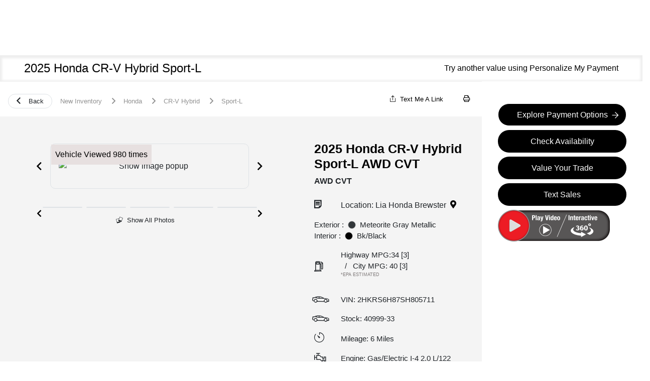

--- FILE ---
content_type: text/html; charset=utf-8
request_url: https://www.liacars.com/viewdetails/new/2hkrs6h87sh805711/2025-honda-cr-v-hybrid-sport-utility
body_size: 56649
content:

<!DOCTYPE html>
<html lang="en">
<head>
    


  <script src="https://cdn.complyauto.com/cookiebanner/banner/218c1366-acf5-4767-8c0f-316466b22870/blocker.js"></script><script src="https://cdn.complyauto.com/cookiebanner/banner.js" data-cacookieconsent-id="218c1366-acf5-4767-8c0f-316466b22870"></script>
  



  <link rel="icon" href="https://service.secureoffersites.com/images/GetLibraryImage?fileNameOrId=83705" type="image/x-icon" />
  <meta charset="utf-8" />
  <meta name="viewport" content="width=device-width, initial-scale=1, maximum-scale=6,user-scalable=1" />
  <meta http-equiv="X-UA-Compatible" content="IE=edge" />
  <title>New Meteorite Gray Metallic 2025 Honda CR-V Hybrid Sport-L for Sale in Schenectady, NY | 2HKRS6H87SH805711 | Lia Auto Group</title>
        <meta name="description" content="Trying to find a New Chrysler,Dodge,Honda,Hyundai,Infiniti,Jeep,Nissan,Ram,Toyota and Volkswagen CR-V Hybrid Sport-L for sale in Schenectady, NY? We can help! Check out our New Chrysler,Dodge,Honda,Hyundai,Infiniti,Jeep,Nissan,Ram,Toyota and Volkswagen inventory to find the exact one for you." />
            <link rel="canonical" href="https://www.liacars.com/viewdetails/new/2hkrs6h87sh805711/2025-honda-cr-v-hybrid-sport-utility" />
      <meta property="og:title" content="New Honda CR-V Hybrid Sport-L for Sale in Schenectady, NY | Lia Auto Group" />
      <meta property="og:site_name" content="Lia Auto Group" />
      <meta property="og:description" content="New Honda CR-V Hybrid Sport-L for Sale in Schenectady, NY | Lia Auto Group" />
      <meta property="og:image" content="https://content.homenetiol.com/2000157/2065512/0x0/6dd936d3662c48b09ccc44e4969ec26d.jpg" />


  
<script type="text/javascript">


    var isVue3Page = 'True' === 'True';
    var isVue2Page = 'False' === 'True';
    var ApiBaseUrl = 'https://www.liacars.com/api';
    var baseUrl = 'https://www.liacars.com';
    var inventoryApiBaseUrl = 'https://websites.api.teamvelocityportal.com/';
    var dynamicAudioVideoBaseUrl = 'https://advid.api.teamvelocityportal.com/'
    var primaryColor = '#000000';
    var secondaryColor = '#767676';
    var accountId = '61434';
    var campaignId = '7225';
    var baseAccountId = '61434';
    var baseCampaignId = '7225';
    var make = 'DealerGroup_Black';
    var phonenumber = '';
    var fullAddress = '2116 Central Ave Schenectady, NY 12304';
    var secondaryAddress = '';
    var secondaryAddressType = '';
    var city = 'Schenectady';
    var state = 'NY';
    var street = '2116 Central Ave';
    var zip = '12304';
    var clientName = "Lia Auto Group";
    var hasredcapid = 'False';
    var campaignid = '7225';
    var salesNumber = '555';
    var serviceNumber = '555';
    var partsNumber = '';
    var contactEmail = '';
    var isCaliforniaDealer = 'False';
    var isCalifornia = 'False' === 'True' ;
    var isRedCapScheaduleServiceEnabled = 'False';
    var enablePINLoginEntry = 'False';
    var isEventDrivenPopupEnabled = 'True';
    var isServiceOnly = 'False' === 'True';
    var isUsedOnly = 'False' === 'True';
    var isauthenticated = 'False';
    var userpin = '';
    var paymentapi = 'aHR0cHM6Ly90ZWFtdmVsb2NpdHlwb3J0YWwuY29tL09mZmVyTWFuYWdlci9TZXJ2aWNlL09mZmVyTWFuYWdlckFQSS9HZXRQYXltZW50cw==';
    var enableTextus = 'False';
    var isServiceSchedulerEnabled = 'False';
    var enableDigitalRetail = 'False' === 'True';
    var enableSpinCar = 'False' === 'True';
    var buyerCallPostUrl = 'https://mycreditdriveapp.com/form_leads';
    var portalLogin = 'false' === 'true';
    var loginUrl = 'https://www.liacars.com/identitylogin';
    var portalUrl = 'aHR0cHM6Ly90ZWFtdmVsb2NpdHlwb3J0YWwuY29tLw==';
    window.tid = '11c8020e-387b-4494-94e1-460381b8a7b5';
    window.isBot = 'True';
    var cdnurl = 'https://prod.cdn.secureoffersites.com';
    var cdnUrl = 'https://prod.cdn.secureoffersites.com';
    var textusParameter = '';
    var ismobile = 'False' === 'True';
    var istablet = 'False' === 'True';
    var upgradeMatrixInventoryUrl = 'https://www.liacars.com/inventory';
    var latitude = '42.75519';
    var longitude = '-73.8773681';
    var isEnableCarStory = 'False';
    var enableCarStoryForNew = 'false' === 'true';
    var enableGoogleTranslate = 'True' === 'True';
    var roadStarUrl= '';
    var userDetails = {
        consumerid: '',
        firstname: '',
        lastname: '',
        middlename: '',
        email: '',
        phonenumber: '',
        userpin: '',
        isPhoneNumberLogin: '',
        isPinLogin: 'false' === 'true',
        zip: '',
        city: '',
        state: '',
        address:'',
        address2: ''
    };
    var pageTypeId = 17;
    var environment = 'Production';
    var pageStateKey = '';
    var masterLayoutName = '_Website_Gemini.cshtml'.replace('.cshtml','');
    var jQuery = '';
    var loginVideoUrl = 'https://player.vimeo.com/video/391013292';
    var redcapDealerId = '';
    var virtualAssistantDomain = 'aHR0cHM6Ly92aXJ0dWFsYXNzaXN0YW50LmFwaS50ZWFtdmVsb2NpdHlwb3J0YWwuY29t';
    var temporaryRedcap = 'false' === 'true';
    var enableSaveOfferTransact = 'false' === 'true';
    var isCustomPage = 'false' === 'true';
    var customPageTitle='';
    var isForceEnableDigitalRetail = 'false' === 'true';
    var rotatingBannerDelayTime = 5;
    var vehicleOfferRotationalDelay = 5;
    var enableLESAVideo = 'false' === 'true';
    var VDPTransactButtonLabel = 'Explore Payment Options';
    var RoadStarDpId = '';
    var roadsterVDPButtonName = '';
    var roadsterImageUrl = '';
    var enableTextusLeadToCRM = 'false' === 'true';
    var themeId =69;
    var enableJoyRide = 'false' === 'true';
    var joyRideDomain = '';
    var joyRideStoreId = 0;
    var joyRideButtonLabel = '';
    var scheduleServiceCall = true;
    var showCookieDisclaimer = 'False' == 'True';
    var nonTaxState = 'false' === 'true';
    var showPerDayAndPerMonthOnVDP = 'false' === 'true';
    var swapSalesAndServiceNumbers = 'False';
    var enableAutoCheck = 'false' === 'true';
    var contactUsLabel = 'CONTACT US';
    var salesPhoneLabel = 'Sales';
    var servicePhoneLabel = 'Service';
    var partsPhoneLabel = 'Parts';
    var priceColor = ' ';
    var enableCoVideo = 'false' === 'true';
    var  enableHndaProgram= 'false' === 'true';
    var oemCode = '';
    var enableCarSaverButtonLabel = '';
    var enableTCPAConsent = 'true' === 'true';
    var tcpaConsentMessage = 'You agree to receive texts from us. (No purchase necessary.)';
    var showServiceAppraisalPopup = '' === "True"; //isServiceAppraisal setting when user login
    var showPrecisionBonusOfferPopup = '' === "True"; //Precision_BonusOffer setting when user login
    var showPrecisionTradeValuePopup = '' === "True"; //Precision_TradeValue setting when user login
    var changeSessionId = '' === "True"; //update sessionid with userpin when cc_emulate=true login
    var autoSendEmailTradeOffer = 'false' === 'true';
    var autoSendEmailBonusOffer = 'false' === 'true';
    var validateZipCode = 'false' === 'true';
    var themeName='DealerGroup_Black';
    var enableRecallMaster = 'true' === 'true';
    var enableMsbiProgram = 'False';
    var vendorToken = '';
    var enableTradePending = 'True';
    var snapId = 'dLETAKSzYAxoAi8Fd';
    var enableRecallMaster = 'false' === 'true';
    var isDealerGroup = 'true' === 'true';
    var hideLeasePanel = 'False' === 'True';
    var hideFinancePanel = 'False' === 'True';
    var hideCashPanel = 'False' === 'True';
    var hideUsedFinancePanel = 'False' === 'True';
    var hideUsedCashPanel = 'False' === 'True';
    var enableOEMProgram = 'False' === 'True';
    var enableSmartPathOnboardingModal = 'False' === 'True';
    var enableWebsiteTagging = 'False' === 'True';
    var enableChatAnalyticsTagging = 'False' === 'True';
    var enableLeadIntegration = 'False' === 'True';
    var oemProgramName = 'None';
    var showLoyaltyIncentives = 'false' === 'true';
    var bodyShopPhoneLabel = '';
    var bodyShopNumber = '';
    var enableFirkinTech = 'false' === 'true';
    var hideVINandStock = 'false' === 'true';
    var hideTradeFromLogin = 'false' === 'true';
    var tCPADisclaimer = '';
    var enablePopupVideo = 'false' === 'true';
    var videoURL = '';
    var videoCTAName = '';
    var videoCTALink = '';
    var hideVehicleDetailsOnStep2 = 'False' === 'True';
    var hideAllCTAs = 'False' === 'True';
    var menuColor = '#FFFFFF';
    var menuFontColor = '#040404';
    var subMenuColor = '';
    var subMenuFontColor = '';
    var headerBackGroundColor = '#000000';
    var headerFontColor = '#FFFFFF';
    var alwaysUseDealerImages = 'True' === 'True';
    var signInButtonColor = '';
    var chromeImagePath = 'aHR0cHM6Ly9zZXJ2aWNlLnNlY3VyZW9mZmVyc2l0ZXMuY29tL2ltYWdlcy9nZXRldm94aW1hZ2U=';
    var libraryImagePath = 'aHR0cHM6Ly9zZXJ2aWNlLnNlY3VyZW9mZmVyc2l0ZXMuY29tL2ltYWdlcy9nZXRsaWJyYXJ5aW1hZ2U=';
    var enableNewImageRules = 'true'; //Added for OAS-20116
    var refeerUrl = '';
    var crawlerBots = 'Slurp|slurp|ask|Teoma|teoma|bot|Bot|prtg';
    var pinsrcList = 'od,test,est,kiosk,tets,tes';
    var portalIPBots = '38.118.71.*|192.168.24.*|192.168.25.*|192.168.26.*';
    var portalDomainBots = 'dGVhbXZlbG9jaXR5cG9ydGFsLmNvbQ==';
    var consumerEventsToLogStatus = '1';
    var showDealerSelection = 'false' === 'true';
    var sRPSortType = 'inventoryoton';
    var enableCountsOnInventoryControl = 'False' === 'True';
    var cookieDisclaimerText = '';
    var enableQuickStart = 'False' === 'True';
    var enableQuickStartMobile = 'False' === 'True';
    var quickStartColor = '';

    var angleValue = '032';

    var enablePopupVideoMobile = 'false' === 'true';
    var videoURLMobile = '';
    var videoCTANameMobile = '';
    var videoCTALinkMobile = '';

    //FinanceSettings
    var IsFinanceAppSettingsEnabled = 'False'
    var financeApplicationHeading = 'Apply For Financing';
    var financeAppDealerCode = '';
    var enableElend = 'False' === 'True';
    var elendId = '';
    var enableBuyerCall = 'False' === 'True';
    var buyerCallId = '';
    var enableCreditR1 = 'False' === 'True';
    var r1DealerId = '';
    var logoImage = 'https://service.secureoffersites.com/images/GetLibraryImage?fileNameOrId=462425&amp;Width=0&amp;Height=0&amp;logo=y';
    var enableCbc = 'False' === 'True';
    var cbcUserId = '';
    var cbcUserPwd = '';
    var cbcCustomerId = '';
    var cbcMasterUserId = '';
    var cbcMasterUserPwd = '';

    var enableMotoCommerce = 'false' === 'true';
    var motoCommerceLabel = '';
    var hideTradeSlider = 'false' === 'true';
    var enableCheckAvailability = false;
    var hidePaymentCustomizing = 'False' === 'True';
    var textWidgetPosition = 'Bottom Right';
    var globalLeadFormThankyouMessage = '';
    var AllowUsedForVOI = 'false' === 'true';
    var serviceSpecialsCTAButtonsColor = '';
    var serviceSpecialsCTAButtonsFontColor = '';

    var CheckAvailabilityButtonColor = '';
    var CheckAvailabilityButtonName = '';
    var CheckAvailabilityFontColor = '';
    var integrateWithText = 'False' === 'True';
    var scheduleServiceSelectButtonsColor = '';
    var scheduleServiceSelectButtonsFontColor = '';
    var enableWindowStickerInPaymentPanel = 'False' === 'True';
    var digiServiceUseOverrides = 'True' === 'True';
    var EventDrivenBonusOfferSalesCount = '5';
    var ContactUsShowDealerSelection = 'True' === 'True';
    var allowNewWithUsed = 'True' === 'True';
    var hideEmployeeIncentives = 'false' === 'true';
    var sellUsYourCarDealerSelection = 'False' === 'True';
    var valueMyTradeDealerSelection = 'False' === 'True';
    var enableReserveYourVehicle = 'False' === 'True';
    var setTextAsLeadForm = 'True' === 'True';

    var useSellingPriceOnInventoryControl = 'false' === 'true';
    var isPhoneMandatoryInLeadForms = 'False' === 'True';
    var autoToggleTCPA = 'True' === 'True';
    var showDisclaimerWithNoToggle = 'True' === 'True';
    var showCallForPriceSRP = 'false' === 'true';
    var chatWidgetApiBaseUrl = 'https://virtualassistant.api.teamvelocityportal.com';
    var chatSignalRUrl = 'https://assistantcommunications.teamvelocityportal.com';
    var routeOneApiBaseUrl = 'https://routeone.teamvelocityportal.com/api';
    var cbcApiBaseUrl = 'https://cbc.teamvelocityportal.com/api';
    var eLendApiBaseUrl = 'https://elend.api.teamvelocityportal.com/api';
    var dRaiverApiBaseUrl  = 'https://draiver.api.teamvelocityportal.com/api';
    var isPhoneOnGetOffer = 'False' === 'True';
    var landingPopUpText ='';
    var landingPopupStartDate ='';
    var landingPopupEndDate ='';
    var certifiedLogoUrl = '';
    var hidePreOwnedSpecialsContactUs='False'==='True';
    var vehicleSpecialsClickUrl='';
    var vehicledefaultcolor='silver';
    var kbbDealIncicatorAPIKey='';
    var enableKbbDealIndicator = 'False' === 'True';
    var signInButtonFontColor = '';
    var signInButtonborderColor = '';
    var checkAvailabilityBorderColor='';
    var googleMapZoom=15;
    var enableTextAQuoteLead = 'false' === "true";
     var footerColor ='#000000';
    var footerFontColor = '#FFFFFF';
    var footerLinkBackgroundColor = '';
    var isFdDealer = 'false' === "true";
    var hideDirectionsButton = 'False' === "True";
    var  textUsCTAButtonLabel= '';
    var headerBorderColor = '';
    var footerBorderColor = '';
    var serviceScheduleShowDealerSelection = 'false' === 'true';
    var  textUsMobileCTAButtonLabel= '';
    var menuEvent = 'click';
    var hideAuotmatedSpecials = 'false' === 'true';
    var disableBonusOfferOnMobile='False'==='True';
    var shopByBrand = 'Chrysler,Dodge,Honda,Hyundai,INFINITI,Jeep,Nissan,RAM,Toyota,Volkswagen';
    var shopByType = 'SUV,Sedan,Truck,Van,Hatchback,Convertible,Coupe';
    var priceType = '1';
    var masterTemplateId = '22';
    var searchBarNoResultsText = '';
    var srpNoInventoryResultsText = '';
    var ipaddress = '18.224.5.235';
    var leftArrowColor = '';
    var rightArrowColor = '';
    var getOffer ='Get Offer';
    var RegionName = '';
    var RegionCode = '';
    var OEMDistrict = '';
    var tireStoreUrl = '';
    var enableINVOCA = 'false' === 'true' && 'false' !== 'true';
    var OEM_Code = '';
    var enableServicePassVdpLogo = 'false' == "true";
    var enableCoxDR = 'false' === 'true';
    var IncentiveSource ='AIS';
    var enableSonicDataLayer = 'false' === "true"
    var useSonicSourceLabel = 'false' === "true";
    var sonicDataLayerGtmId = "";
    var isGoogleChatEnabled = 'false' == "true";
    var enableV2Assistant = 'false' == "true";
    var isTextUsEnabled = 'false' == "true";
    var quickStartSalesPhoneNumber ='';
    var quickStartServicePhoneNumber ='';
    var textUsButtonColor = '';
    var textUsFontColor = '';
    var enableStrolidWidget = 'false' == "true";
    var cookieDisclaimerBackgroundColor ='';
    var cookieDisclaimerFontColor ='';
    var cookieDisclaimerOKButtonColor = '';
    var cookieDisclaimerOKButtonFontColor = '';
    var disableBuildAndPrice = 'false' === "true";
    var ascGtmId = '';
    var isIFrame = 'false' === "true";
    var isCommentsMandatory = 'false' ===  "true";
    var isBonusOfferExists = 'false' ===  "true";
    var enableHendrickDataLayer = 'false'== "true";
    var hendrickDataLayerGtmId ='';
    var ga4DigitalAnalyticsKey = '';
    var ga4GoogleAnalyticsKey = 'G-1CWG6FZG0K';
    var ga4GoogleAnalyticsKey2 = '';
    var ga4GoogleAnalyticsKey3 = '';
    var specialRotator = 'Drive-In';
    var srpMouseOver = '360-Spin';
    var featuredSpecial = 'Drive-In';
    var isSmartPathEnabled = 'false' == "true";
    var enableEvoxDriveIn ='false' === 'true';
    var isDigitalDealer = 'false' === 'true';
    var DGDataHub = {
		'BRAND': 'toyota',
		'DEPLOY_ENV': 'prod',
		'dealerCd': window.oemCode,
		'components': {
			'dg-inline-saves': true,
			'dg-nav-menu': true,
			'dg-shopping-cart': true,
			'dg-save-heart': true,
		},
		'appVersion': 'latest',
		'invertNavMenuIcons': false,
    'showContinuePurchaseText': false
		};
  var smartPathSubsiteUrl  ='';
  var enableGuaranteedTradeInProgram = 'false' == "true";
  var showZipCodeOnGetOffer = 'false' === "true"
  var showCommentsOnGetOffer = 'false' === "true"
  var openSocialLinksInLightBox  = 'false' === "true";
  var isSDISEnabled =   'false' == "true";
  var isDDOAEnabled = 'false' == "true";
  var secondaryAddressLatitude = '';
  var secondaryAddressLongitude = '';
  var bmwCertifiedCenter = 'false' === 'true';
  var enableUnlockSmartPrice = 'false' === 'true';
  var showTextPermission = 'false' === "true";
  var enabledFordDirectVehicleVideo='false' === 'true';
  var ga4MakeCategory = 'unknown';
  var enableBuildaBrand = 'false' === "true";
  var enableBuildaBrandVdp = 'false' === "true";
  var buildaBrandId = '';
  var buildaBrandToken = '';
  var websiteAnalyticKey = 'G-8GX867218Q';
  var enableASCEventsOnly1ForGA4 = 'false' === 'true';
  var enableASCEventsOnly2ForGA4 = 'false' === 'true';
  var enableASCEventsOnly3ForGA4 = 'false' === 'true';
  var enableASCEventsOnly4ForGA4 = 'false' === 'true';
  var enableNewSRPVDPSmartPathCTAs = 'false' === 'true';
  var enableUsedSRPVDPSmartPathCTAs = 'false' === 'true';
  var useNewForShopByBrand = 'false' === 'true';
  var useNewForShopByType = 'false' === 'true';
  var enablematadorChatCta = 'false' === 'true';
  var matadorChatCtaTxt = '';
  var isRotationalCouponsNewDesign  = 'true' === 'true';
  var enableCPOSRPVDPSmartPathCTAs = 'false' === 'true';
  var researchModelDefaultYear = '2024';
  var inTransitDisclaimer = '';
  var facebookColor = '';
  var instagramColor = '';
  var twitterColor = '';
  var youtubeColor = '';
  var tiktokColor = '';
  var linkedInColor = '';
  var headerColor = '3';
  var dealerManufacturers = 'Chrysler,Dodge,Honda,Hyundai,Infiniti,Jeep,Nissan,Ram,Toyota and Volkswagen';
  var IncentiveModelDefaultYear = '';
  var ReserveYourVehicleModelDefaultYear = '';
  var enableDisasterMessage = 'true' === 'true';
  var isEmailMandatoryUnlockInLeadForm= 'False' === 'True';
  var showDealerGroupNumber = 'False' === 'True';
  var enableDigitalOEMProgram = 'False' === 'True';
  var enableFloodLightTaagging = 'False' === 'True';
  var enableEpsilonTags = 'false' === 'true';
  var isVdp= 'false' == 'true';
  var menuStyleId = '7';
  var enableAccessRewards = 'true' === 'true';
  var isMaseratiGrecaleHomePagePopUp = 'False' === 'True';
  var defaultSRPPaymentTypeNew = 'cash';
  var defaultSRPPaymentTypeUsed = 'cash';
  var defaultSRPPaymentTypeCPO = 'cash';
  var enableGubagooPreQual = 'False' === 'True';
  var hideDealershipLocationOnMap= 'False' === 'True';
  var mobileMenupencilBannerImageId = '0';
  var showETAForInTransitVehicles = 'False' === 'True';
  var enableDrsTagging = 'False' === 'True';
  var enableFordDirectOneToOne = 'false' === 'true';
  var cookieDisclaimerOKButtonLabel = '';
  var transactLogoImageId = '462425';
  var enableGetOfferCTA = 'false' === 'true';
  var MobileMenuPencilBarURL = '';
  var MobileMenuPencilBarTab = '';
  var enableTealiumCDP = 'false' === 'true';
  var hideExpirationDate = 'false' === 'true';
  var enableDeptSelectionForDirectionsMobile='false'==='true';
  var showChatOnMobileFooter = 'true' === 'true';
  var showTextOnMobileFooter = 'true' === 'true';
  var enableNewAccountDesign = 'false' === 'true';
  var alwaysShowMSRPTransact = 'false' === 'true';
  var alwaysShowMSRPTransactUsed = 'false' === 'true';
  var enableWebsiteSpeed = 'True' === 'True';
  var ga4GoogleAnalyticsKey4 = '';
  var ga4GoogleAnalyticsKey5 = '';
  var enableASCEventsOnly4Id4ForGA4 = 'false' === 'true';
  var enableASCEventsOnly4Id5ForGA4 = 'false' === 'true';
  var enableAccountCreationLead = 'false' === 'true';
  var showCallUsOrTextUsCta = '3' === '3' ? true : false;
  var logsApiUrl ='https://log.api.teamvelocityportal.com';
  var showDisclosureInsteadOfLink = 'false' === 'true';
  var showDisclaimerOnBanners = 'false' === "true";
  var taxesFeesLabelVDP = '';
  var windowStickerButtonColor = '';
  var windowStickerButtonFontColor = '';
  var windowStickerButtonBorderColor = '';
  var enableVehicleTypeInVehicleNames = 'false' === 'true';
  var hideMPG = 'false' === 'true';
  var showOEMPaymentIncentives = 'false' === 'true';
  var assistantSentryDns = 'https://9cdb553051984480bbeca1838bd78433@o422891.ingest.sentry.io/5833431';
  var onlinePartsStoreUrl = '';
  var smartPathUnlockPriceLabel ='';
  var conditionalOfferFontColor = '';
  var enableSignInPrompt = 'False' === 'True';
  var hideHoursOnHeader = 'true' === 'true';
  var isSiteMapExists = 'True'  === 'True';
  var showOnlyLowestAPRWithHighestTerm = 'False' === 'True';
  var enableBlueStarRating = 'false' === 'true';
  var blueStarAPIKey = '';
  var showCallForPriceForNewSpecials = 'false' === 'true';
  var showCallForPriceForPreOwnedSpecials = 'false' === 'true';
  var primaryDomain = 'www.liacars.com';
  var sendLoginsToHomePage = 'false' === 'true';
  var enablePrivacy4CarsBadgeInVDP = 'false' === 'true';
  var enablePrivacy4CarsBadgeInSRP = 'false' === 'true';
  var privacy4CarsId = '';
  var accessoriesUrl = '';
  var defaultPrefferedContactToPhone = 'false' === 'true';
  var callUsButtonColor = '';
  var callUsButtonFontColor = '';
  var textUsMobileButtonColor = '';
  var textUsMobileButtonFontColor = '';
  var franchiseString = 'Pre-Owned';
  var disableDNIScripts = 'False';
  var useMSRPInsteadofFinalPriceforStartingAt = 'false' === 'true';
  var enableSignInPromptMobile = 'false' === 'true';
  var enableWindowStickerInVDPSecondaryCTAs = 'false' === 'true';
  var showIconsForSignInandSpanish = 'false' === 'true';
  var isVdvPanelEnabled = 'false' === 'true';
  var disableVdvOnVdp = 'false' === 'true';
  var disableVdvOnSrp = 'false' === 'true';
  var disableVdvOnSpecialOffers = 'false' === 'true';
  var disableVdvOnDynamicBanners = 'false' === 'true';
  var googleColor = '';
  var printerestColor = '';
  var makeZipCodeMandatory = 'false' === 'true';
  var hideServiceHoursOnHeader = 'true' === 'true';
  var enableActivEngage = 'false' === 'true';
  var additionalPhoneNumberLabel = '';
  var additionalPhoneNumber = '';
  var enableViewInventoryOnResearchModels = 'false' === 'true';
  var includeTextingPreferred = 'false' === 'true';
  var fastlyESInventoryAPIBaseUrl = 'https://www.liacars.com/tvm-services';
  var isEmailMandatory = 'false' === 'true';
  var hideDownPaymentOnSpecials = 'false' === 'true';
  var urlPathStyleId = 0;
  var urlPathVin = '2hkrs6h87sh805711';
  var showPhoneNumberLoginOnEntry = 'false' === 'true';
  var textingPreferred = 'false' === 'true';
  var enableScheduleServiceButtons = 'false' === 'true';
  var subMenuTypeMegaMenu = 'true' === 'true';
  var enableMobileMegaMenu = 'true' === 'true';
  var defaultTextingPreferredToYes = 'false' === 'true';
  var cookieRejectButton = 'false' === 'true';
  var cookieRejectionRedirectURL = '';
  var hideArchivesandCategories = 'false' === 'true';
  var enable2FA = 'false' === 'true';
  var enableTstTestDriveIntegration = 'False' ==='True';
  var enable360BoothImageOverlay =  'false' === 'true';
  var enable360Booth =  'false' === 'true';
  var applyPhoneNumberFormat = 'false' === 'true';
  var digitalDomainUrl = 'https://service.secureoffersites.com';
  var tradePendingApiUrl = 'https://tradepending.api.teamvelocityportal.com';
  var globalThemeName='';
</script>

  

  

<script type="text/javascript">
    var salesDNIScript = '';
    var serviceDNIScript  = '';
    var remarketingScript  = '';
    var FbpId = '';
    var conversionAPIKey = '';
</script>


  

  <style>
    .bgcolor-primary {
        background-color: #000000 !important;
    }

    .bgcolor-secondary {
        background-color: #767676 !important;
    }

    .color-secondary {
        color: #767676 !important;
    }

    .hover-color-primary:hover {
            color: #000000 !important;
    }
    .color-primary {
        color: #000000 !important;
    }
    .VueCarousel-pagination {
        z-index: 9 !important;
    }
    #_website_gemini .page-headline-wrapper {
      background-color:  !important;
    }
    #_website_gemini .page-headline-text {
      color:  !important;
    }
    #_website_gemini .text-white.page-headline-text{
      color:  !important;
    }

    #_website_gemini .default_color {
    background-color: #000000;
    }
    .default_text_color {
    color: #FFFF;
    }
    .default_submenu-custom-bg {
    background-color: #FFF;
    }

    .submenu-custom-bg a,
    .submenu-custom-bg a:hover,
    .submenu-custom-bg .submenu_right_arrow {
        color: #000;
    }


    #_website_gemini .sign_out_link {
        color: #FFFFFF !important;
    }
  </style>




  



    <script src="https://prod.cdn.secureoffersites.com/dist/p515/js/chunk/common.js" type="text/javascript" data-kpa-category="essential" defer></script>
    <script src="https://prod.cdn.secureoffersites.com/dist/p515/js/vendor.js" type="text/javascript" data-kpa-category="essential" defer></script>


    <script src="https://prod.cdn.secureoffersites.com/dist/p515/vue3/js/vendor.js" data-kpa-category="essential" type="text/javascript" defer></script>


  

    <script type="application/ld+json">
            {
            "@context": "http://schema.org",
            "@type": "AutoDealer",
            "name":  "Lia Auto Group",
            "address": {
            "@type": "PostalAddress",
            "addressLocality": "Schenectady",
            "addressCountry": "US",
            "addressRegion": "NY",
            "postalCode": "12304",
            "streetAddress": "2116 Central Ave",
            "telephone": ""
            },
            "image":  "https://service.secureoffersites.com/images/GetLibraryImage?fileNameOrId=462425&amp;Width=0&amp;Height=0",
            "telePhone":  "",
            "url":  "https://www.liacars.com",
            "openingHoursSpecification":[] ,
            "geo": {
            "@type": "GeoCoordinates",
            "latitude":"42.75519",
            "longitude": "-73.8773681"
            },
            "hasMap": "https://www.google.com/maps/place/2116 Central Ave Schenectady, NY 12304/@42.75519,-73.8773681?hl=en",
            "sameAs" : ["https://www.facebook.com/LiaAutoGroup/","https://www.twitter.com/liaautogroup?lang=en"],
            "contactPoint" : [
            {
            "@type" : "ContactPoint",
            "telephone" : "+1 555",
            "contactType" : "customer service"
            } , {
            "@type" : "ContactPoint",
            "telephone" : "+1 555",
            "contactType" : "sales"
            } ],
            "priceRange":"$1200-$15000"
            }
    </script>






  <script>

    window.addEventListener('message', function (event) {
        try {
            if (event.data.func == 'reloadafterlogin' && event.data.message == 'Message text from iframe.') {
                try {
                    if (22 == 8 ||
                        22 == 4 ||
                        22 == 11 ||
                        22 == 10 ||
                        22 == 9 ||
                        22 == 1)
                    {
                        window.location = '/mygarage';
                    }
                    else
                    {
                        window.location.reload();
                    }
                } catch (e)
                {

                }
            }
            else if (event.data.func == "loadiniframe" && event.data.message == 'loadiniframe') {
                var elem = document.createElement('iframe');
                elem.style.cssText = 'display:none;';
                elem.src = 'https://www.liacars.com/identitylogin';
                document.body.appendChild(elem);
                if ($('.loading-gif')) $('.loading-gif').hide();
            } else if (event.data.func === 'navigateTo' && event.data.url) {
                if(event.data.url === '/register'){
                    window.parent.postMessage({ 'func': 'openRegistrationModal'}, "*")
                } else {
                    window.location.href = event.data.url;
                }
                if ($('.loading-gif')) $('.loading-gif').hide();
            } 
            else if (event.data.func === 'open-phone-login-vehicles' ) {
                 window.parent.postMessage({ 'func': 'openPhoneVehiclesModal', vehiclesData: event.data.vehiclesData}, "*")
             }
            else if (event.data.func === 'open-registration-modal-profile-creation' ) {
                 window.parent.postMessage({ 'func': 'openRegistrationModalProfileCreation', loginData: event.data.loginData}, "*")
             }
        }
            catch (ex) { }
        });

</script>
  

  

<script async src="https://content-container.edmunds.com/7411.js" type="text/javascript"></script> <style>
div.searchmenu {
display:
none;
}
div.gemini-utility-menu-wrapper {
display:
none;
}
div.utility-bar-top {
display:
none;
}
div.horizontalmenu
.line-seperator {
    display: none;
}
div.language-bw-styles
.line-seperator {
    display: none;
}
</style><!-- Google Tag Manager -->
<script>(function(w,d,s,l,i){w[l]=w[l]||[];w[l].push({'gtm.start':
new Date().getTime(),event:'gtm.js'});var f=d.getElementsByTagName(s)[0],
j=d.createElement(s),dl=l!='dataLayer'?'&l='+l:'';j.async=true;j.src=
'https://www.googletagmanager.com/gtm.js?id='+i+dl;f.parentNode.insertBefore(j,f);
})(window,document,'script','dataLayer','GTM-NTGG8H9');</script>
<!-- End Google Tag Manager --><!--BE IXF: JavaScript begin-->
		<!--Access to and use of BrightEdge AutoPilot - Self Connecting Pages is governed by the
			Infrastructure Product Terms located at: www.brightedge.com/infrastructure-product-terms.
			Customer acknowledges and agrees it has read, understands and agrees to be bound by the
			Infrastructure Product Terms. -->
		<script src="//cdn.bc0a.com/autopilot/f00000000306628/autopilot_sdk.js"></script>
		<!--BE IXF: JavaScript end-->
<meta name="google-site-verification" content="BdNLSyqkIZM-pDNRtHDCslXT4yg6Q7nDz9R5bDH0OeI" /><!--MNTN Tracking Pixel-->
<!-- INSTALL ON ALL PAGES OF SITE-->
<script type="text/javascript">
      (function(){"use strict";var e=null,b="4.0.0",
      n="43723",
      additional="term=value",
      t,r,i;try{t=top.document.referer!==""?encodeURIComponent(top.document.referrer.substring(0,2048)):""}catch(o){t=document.referrer!==null?document.referrer.toString().substring(0,2048):""}try{r=window&&window.top&&document.location&&window.top.location===document.location?document.location:window&&window.top&&window.top.location&&""!==window.top.location?window.top.location:document.location}catch(u){r=document.location}try{i=parent.location.href!==""?encodeURIComponent(parent.location.href.toString().substring(0,2048)):""}catch(a){try{i=r!==null?encodeURIComponent(r.toString().substring(0,2048)):""}catch(f){i=""}}var l,c=document.createElement("script"),h=null,p=document.getElementsByTagName("script"),d=Number(p.length)-1,v=document.getElementsByTagName("script")[d];if(typeof l==="undefined"){l=Math.floor(Math.random()*1e17)}h="dx.mountain.com/spx?"+"dxver="+b+"&shaid="+n+"&tdr="+t+"&plh="+i+"&cb="+l+additional;c.type="text/javascript";c.src=("https:"===document.location.protocol?"https://":"http://")+h;v.parentNode.insertBefore(c,v)})()
</script>
  




  






    
  
    


    <!--  -->

  <style>
  .popover,.tooltip,button,select{text-transform:none}.popover,.tooltip,address{font-style:normal}.custom-range,.custom-select,[type=search]{-webkit-appearance:none}dl,h1,h2,h3,h4,h5,h6,ol,p,pre,ul{margin-top:0}address,dl,ol,p,pre,ul{margin-bottom:1rem}img,svg{vertical-align:middle}body,caption{text-align:left}dd,h1,h2,h3,h4,h5,h6,label{margin-bottom:.5rem}pre,textarea{overflow:auto}html,pre{-ms-overflow-style:scrollbar}article,aside,figcaption,figure,footer,header,hgroup,legend,main,nav,section{display:block}address,legend{line-height:inherit}.badge,progress,sub,sup{vertical-align:baseline}label,output{display:inline-block}button,hr,input{overflow:visible}.dropdown-menu,.form-control,.modal-content,.popover{background-clip:padding-box}.dropdown-menu,.nav,.navbar-nav{list-style:none}:root{--blue:#007bff;--indigo:#6610f2;--purple:#6f42c1;--pink:#e83e8c;--red:#dc3545;--orange:#fd7e14;--yellow:#ffc107;--green:#28a745;--teal:#20c997;--cyan:#17a2b8;--white:#fff;--gray:#6c757d;--gray-dark:#343a40;--primary:#007bff;--secondary:#6c757d;--success:#28a745;--info:#17a2b8;--warning:#ffc107;--danger:#dc3545;--light:#f8f9fa;--dark:#343a40;--breakpoint-xs:0;--breakpoint-sm:576px;--breakpoint-md:768px;--breakpoint-lg:992px;--breakpoint-xl:1200px;--font-family-sans-serif:-apple-system,BlinkMacSystemFont,"Segoe UI",Roboto,Arial,sans-serif,"Apple Color Emoji","Segoe UI Emoji","Segoe UI Symbol","Noto Color Emoji";--font-family-monospace:SFMono-Regular,Menlo,Monaco,Consolas,"Liberation Mono","Courier New",monospace}*,:after,:before{box-sizing:border-box}html{-webkit-text-size-adjust:100%;-ms-text-size-adjust:100%;-webkit-tap-highlight-color:transparent;font-family:sans-serif;line-height:1.15}@-ms-viewport{width:device-width}body{background-color:#fff;color:#212529;font-family:-apple-system,BlinkMacSystemFont,Segoe UI,Roboto,Arial,sans-serif,Apple Color Emoji,Segoe UI Emoji,Segoe UI Symbol,Noto Color Emoji!important;font-size:1rem;font-weight:400;line-height:1.5;margin:0}.text-monospace,code,kbd,pre,samp{font-family:SFMono-Regular,Menlo,Monaco,Consolas,Liberation Mono,Courier New,monospace}[tabindex="-1"]:focus{outline:0!important}abbr[data-original-title],abbr[title]{border-bottom:0;cursor:help;-webkit-text-decoration:underline dotted;text-decoration:underline dotted}.btn:not(:disabled):not(.disabled),.close:not(:disabled):not(.disabled),.navbar-toggler:not(:disabled):not(.disabled),.page-link:not(:disabled):not(.disabled),summary{cursor:pointer}ol ol,ol ul,ul ol,ul ul{margin-bottom:0}dt{font-weight:700}dd{margin-left:0}blockquote,figure{margin:0 0 1rem}dfn{font-style:italic}b,strong{font-weight:bolder}small{font-size:80%}sub,sup{font-size:75%;line-height:0;position:relative}sub{bottom:-.25em}sup{top:-.5em}a{-webkit-text-decoration-skip:objects;background-color:transparent;color:#007bff;text-decoration:none}a:hover{color:#0056b3;text-decoration:underline}a:not([href]):not([tabindex]),a:not([href]):not([tabindex]):focus,a:not([href]):not([tabindex]):hover{color:inherit;text-decoration:none}a:not([href]):not([tabindex]):focus{outline:0}code,kbd,pre,samp{font-size:1em}img{border-style:none}svg{overflow:hidden}table{border-collapse:collapse}caption{caption-side:bottom;color:#6c757d;padding-bottom:.75rem;padding-top:.75rem}th{text-align:inherit}button{border-radius:0}button:focus{outline:1px dotted;outline:5px auto -webkit-focus-ring-color}button,input,optgroup,select,textarea{font-family:inherit;font-size:inherit;line-height:inherit;margin:0}[type=reset],[type=submit],button,html [type=button]{-webkit-appearance:button}[type=button]::-moz-focus-inner,[type=reset]::-moz-focus-inner,[type=submit]::-moz-focus-inner,button::-moz-focus-inner{border-style:none;padding:0}input[type=checkbox],input[type=radio]{box-sizing:border-box;padding:0}input[type=date],input[type=datetime-local],input[type=month],input[type=time]{-webkit-appearance:listbox}textarea{resize:vertical}fieldset{border:0;margin:0;min-width:0;padding:0}legend{color:inherit;font-size:1.5rem;margin-bottom:.5rem;max-width:100%;padding:0;white-space:normal;width:100%}.badge,.btn,.dropdown-header,.dropdown-item,.input-group-text,.navbar-brand,.progress-bar{white-space:nowrap}[type=number]::-webkit-inner-spin-button,[type=number]::-webkit-outer-spin-button{height:auto}[type=search]{outline-offset:-2px}[type=search]::-webkit-search-cancel-button,[type=search]::-webkit-search-decoration{-webkit-appearance:none}::-webkit-file-upload-button{-webkit-appearance:button;font:inherit}.display-1,.display-2,.display-3,.display-4{line-height:1.2}summary{display:list-item}template{display:none}[hidden]{display:none!important}.h1,.h2,.h3,.h4,.h5,.h6,h1,h2,h3,h4,h5,h6{color:inherit;font-family:inherit;font-weight:500;line-height:1.2;margin-bottom:.5rem}.blockquote,hr{margin-bottom:1rem}.display-1,.display-2,.display-3,.display-4,.lead{font-weight:300}.h1,h1{font-size:2.5rem}.h2,h2{font-size:2rem}.h3,h3{font-size:1.75rem}.h4,h4{font-size:1.5rem}.h5,h5{font-size:1.25rem}.h6,h6{font-size:1rem}.lead{font-size:1.25rem}.display-1{font-size:6rem}.display-2{font-size:5.5rem}.display-3{font-size:4.5rem}.display-4{font-size:3.5rem}hr{border:0;border-top:1px solid rgba(0,0,0,.1);box-sizing:content-box;height:0;margin-top:1rem}.img-fluid,.img-thumbnail{height:auto;max-width:100%}.small,small{font-size:80%;font-weight:400}.mark,mark{background-color:#fcf8e3;padding:.2em}.list-inline,.list-unstyled{list-style:none;padding-left:0}.list-inline-item{display:inline-block}.list-inline-item:not(:last-child){margin-right:.5rem}.initialism{font-size:90%;text-transform:uppercase}.blockquote{font-size:1.25rem}.blockquote-footer{color:#6c757d;display:block;font-size:80%}.blockquote-footer:before{content:"\2014   \A0"}.img-thumbnail{background-color:#fff;border:1px solid #dee2e6;border-radius:.25rem;padding:.25rem}.figure{display:inline-block}.figure-img{line-height:1;margin-bottom:.5rem}.figure-caption{color:#6c757d;font-size:90%}code,kbd{font-size:87.5%}a>code,pre code{color:inherit}code{color:#e83e8c;word-break:break-word}kbd{background-color:#212529;border-radius:.2rem;color:#fff;padding:.2rem .4rem}kbd kbd{font-size:100%;font-weight:700;padding:0}.container,.container-fluid{margin-left:auto;margin-right:auto;padding-left:15px;padding-right:15px;width:100%}.btn,.btn-link,.dropdown-item{font-weight:400}pre{color:#212529;display:block;font-size:87.5%}pre code{font-size:inherit;word-break:normal}.pre-scrollable{max-height:340px;overflow-y:scroll}@media (min-width:576px){.container{max-width:540px}}@media (min-width:768px){.container{max-width:720px}}@media (min-width:992px){.container{max-width:960px}}@media (min-width:1200px){.container{max-width:1140px}}.row{display:-ms-flexbox;display:flex;-ms-flex-wrap:wrap;flex-wrap:wrap;margin-left:-15px;margin-right:-15px}.no-gutters{margin-left:0;margin-right:0}.no-gutters>.col,.no-gutters>[class*=col-]{padding-left:0;padding-right:0}.col,.col-1,.col-10,.col-11,.col-12,.col-2,.col-3,.col-4,.col-5,.col-6,.col-7,.col-8,.col-9,.col-auto,.col-lg,.col-lg-1,.col-lg-10,.col-lg-11,.col-lg-12,.col-lg-2,.col-lg-3,.col-lg-4,.col-lg-5,.col-lg-6,.col-lg-7,.col-lg-8,.col-lg-9,.col-lg-auto,.col-md,.col-md-1,.col-md-10,.col-md-11,.col-md-12,.col-md-2,.col-md-3,.col-md-4,.col-md-5,.col-md-6,.col-md-7,.col-md-8,.col-md-9,.col-md-auto,.col-sm,.col-sm-1,.col-sm-10,.col-sm-11,.col-sm-12,.col-sm-2,.col-sm-3,.col-sm-4,.col-sm-5,.col-sm-6,.col-sm-7,.col-sm-8,.col-sm-9,.col-sm-auto,.col-xl,.col-xl-1,.col-xl-10,.col-xl-11,.col-xl-12,.col-xl-2,.col-xl-3,.col-xl-4,.col-xl-5,.col-xl-6,.col-xl-7,.col-xl-8,.col-xl-9,.col-xl-auto{min-height:1px;padding-left:15px;padding-right:15px;position:relative;width:100%}.col{-ms-flex-preferred-size:0;-ms-flex-positive:1;flex-basis:0;flex-grow:1;max-width:100%}.col-auto{-ms-flex:0 0 auto;flex:0 0 auto;max-width:none;width:auto}.col-1{-ms-flex:0 0 8.333333%;flex:0 0 8.333333%;max-width:8.333333%}.col-2{-ms-flex:0 0 16.666667%;flex:0 0 16.666667%;max-width:16.666667%}.col-3{-ms-flex:0 0 25%;flex:0 0 25%;max-width:25%}.col-4{-ms-flex:0 0 33.333333%;flex:0 0 33.333333%;max-width:33.333333%}.col-5{-ms-flex:0 0 41.666667%;flex:0 0 41.666667%;max-width:41.666667%}.col-6{-ms-flex:0 0 50%;flex:0 0 50%;max-width:50%}.col-7{-ms-flex:0 0 58.333333%;flex:0 0 58.333333%;max-width:58.333333%}.col-8{-ms-flex:0 0 66.666667%;flex:0 0 66.666667%;max-width:66.666667%}.col-9{-ms-flex:0 0 75%;flex:0 0 75%;max-width:75%}.col-10{-ms-flex:0 0 83.333333%;flex:0 0 83.333333%;max-width:83.333333%}.col-11{-ms-flex:0 0 91.666667%;flex:0 0 91.666667%;max-width:91.666667%}.col-12{-ms-flex:0 0 100%;flex:0 0 100%;max-width:100%}.order-first{-ms-flex-order:-1;order:-1}.order-last{-ms-flex-order:13;order:13}.order-0{-ms-flex-order:0;order:0}.order-1{-ms-flex-order:1;order:1}.order-2{-ms-flex-order:2;order:2}.order-3{-ms-flex-order:3;order:3}.order-4{-ms-flex-order:4;order:4}.order-5{-ms-flex-order:5;order:5}.order-6{-ms-flex-order:6;order:6}.order-7{-ms-flex-order:7;order:7}.order-8{-ms-flex-order:8;order:8}.order-9{-ms-flex-order:9;order:9}.order-10{-ms-flex-order:10;order:10}.order-11{-ms-flex-order:11;order:11}.order-12{-ms-flex-order:12;order:12}.offset-1{margin-left:8.333333%}.offset-2{margin-left:16.666667%}.offset-3{margin-left:25%}.offset-4{margin-left:33.333333%}.offset-5{margin-left:41.666667%}.offset-6{margin-left:50%}.offset-7{margin-left:58.333333%}.offset-8{margin-left:66.666667%}.offset-9{margin-left:75%}.offset-10{margin-left:83.333333%}.offset-11{margin-left:91.666667%}@media (min-width:576px){.col-sm{-ms-flex-preferred-size:0;-ms-flex-positive:1;flex-basis:0;flex-grow:1;max-width:100%}.col-sm-auto{-ms-flex:0 0 auto;flex:0 0 auto;max-width:none;width:auto}.col-sm-1{-ms-flex:0 0 8.333333%;flex:0 0 8.333333%;max-width:8.333333%}.col-sm-2{-ms-flex:0 0 16.666667%;flex:0 0 16.666667%;max-width:16.666667%}.col-sm-3{-ms-flex:0 0 25%;flex:0 0 25%;max-width:25%}.col-sm-4{-ms-flex:0 0 33.333333%;flex:0 0 33.333333%;max-width:33.333333%}.col-sm-5{-ms-flex:0 0 41.666667%;flex:0 0 41.666667%;max-width:41.666667%}.col-sm-6{-ms-flex:0 0 50%;flex:0 0 50%;max-width:50%}.col-sm-7{-ms-flex:0 0 58.333333%;flex:0 0 58.333333%;max-width:58.333333%}.col-sm-8{-ms-flex:0 0 66.666667%;flex:0 0 66.666667%;max-width:66.666667%}.col-sm-9{-ms-flex:0 0 75%;flex:0 0 75%;max-width:75%}.col-sm-10{-ms-flex:0 0 83.333333%;flex:0 0 83.333333%;max-width:83.333333%}.col-sm-11{-ms-flex:0 0 91.666667%;flex:0 0 91.666667%;max-width:91.666667%}.col-sm-12{-ms-flex:0 0 100%;flex:0 0 100%;max-width:100%}.order-sm-first{-ms-flex-order:-1;order:-1}.order-sm-last{-ms-flex-order:13;order:13}.order-sm-0{-ms-flex-order:0;order:0}.order-sm-1{-ms-flex-order:1;order:1}.order-sm-2{-ms-flex-order:2;order:2}.order-sm-3{-ms-flex-order:3;order:3}.order-sm-4{-ms-flex-order:4;order:4}.order-sm-5{-ms-flex-order:5;order:5}.order-sm-6{-ms-flex-order:6;order:6}.order-sm-7{-ms-flex-order:7;order:7}.order-sm-8{-ms-flex-order:8;order:8}.order-sm-9{-ms-flex-order:9;order:9}.order-sm-10{-ms-flex-order:10;order:10}.order-sm-11{-ms-flex-order:11;order:11}.order-sm-12{-ms-flex-order:12;order:12}.offset-sm-0{margin-left:0}.offset-sm-1{margin-left:8.333333%}.offset-sm-2{margin-left:16.666667%}.offset-sm-3{margin-left:25%}.offset-sm-4{margin-left:33.333333%}.offset-sm-5{margin-left:41.666667%}.offset-sm-6{margin-left:50%}.offset-sm-7{margin-left:58.333333%}.offset-sm-8{margin-left:66.666667%}.offset-sm-9{margin-left:75%}.offset-sm-10{margin-left:83.333333%}.offset-sm-11{margin-left:91.666667%}}@media (min-width:768px){.col-md{-ms-flex-preferred-size:0;-ms-flex-positive:1;flex-basis:0;flex-grow:1;max-width:100%}.col-md-auto{-ms-flex:0 0 auto;flex:0 0 auto;max-width:none;width:auto}.col-md-1{-ms-flex:0 0 8.333333%;flex:0 0 8.333333%;max-width:8.333333%}.col-md-2{-ms-flex:0 0 16.666667%;flex:0 0 16.666667%;max-width:16.666667%}.col-md-3{-ms-flex:0 0 25%;flex:0 0 25%;max-width:25%}.col-md-4{-ms-flex:0 0 33.333333%;flex:0 0 33.333333%;max-width:33.333333%}.col-md-5{-ms-flex:0 0 41.666667%;flex:0 0 41.666667%;max-width:41.666667%}.col-md-6{-ms-flex:0 0 50%;flex:0 0 50%;max-width:50%}.col-md-7{-ms-flex:0 0 58.333333%;flex:0 0 58.333333%;max-width:58.333333%}.col-md-8{-ms-flex:0 0 66.666667%;flex:0 0 66.666667%;max-width:66.666667%}.col-md-9{-ms-flex:0 0 75%;flex:0 0 75%;max-width:75%}.col-md-10{-ms-flex:0 0 83.333333%;flex:0 0 83.333333%;max-width:83.333333%}.col-md-11{-ms-flex:0 0 91.666667%;flex:0 0 91.666667%;max-width:91.666667%}.col-md-12{-ms-flex:0 0 100%;flex:0 0 100%;max-width:100%}.order-md-first{-ms-flex-order:-1;order:-1}.order-md-last{-ms-flex-order:13;order:13}.order-md-0{-ms-flex-order:0;order:0}.order-md-1{-ms-flex-order:1;order:1}.order-md-2{-ms-flex-order:2;order:2}.order-md-3{-ms-flex-order:3;order:3}.order-md-4{-ms-flex-order:4;order:4}.order-md-5{-ms-flex-order:5;order:5}.order-md-6{-ms-flex-order:6;order:6}.order-md-7{-ms-flex-order:7;order:7}.order-md-8{-ms-flex-order:8;order:8}.order-md-9{-ms-flex-order:9;order:9}.order-md-10{-ms-flex-order:10;order:10}.order-md-11{-ms-flex-order:11;order:11}.order-md-12{-ms-flex-order:12;order:12}.offset-md-0{margin-left:0}.offset-md-1{margin-left:8.333333%}.offset-md-2{margin-left:16.666667%}.offset-md-3{margin-left:25%}.offset-md-4{margin-left:33.333333%}.offset-md-5{margin-left:41.666667%}.offset-md-6{margin-left:50%}.offset-md-7{margin-left:58.333333%}.offset-md-8{margin-left:66.666667%}.offset-md-9{margin-left:75%}.offset-md-10{margin-left:83.333333%}.offset-md-11{margin-left:91.666667%}}@media (min-width:992px){.col-lg{-ms-flex-preferred-size:0;-ms-flex-positive:1;flex-basis:0;flex-grow:1;max-width:100%}.col-lg-auto{-ms-flex:0 0 auto;flex:0 0 auto;max-width:none;width:auto}.col-lg-1{-ms-flex:0 0 8.333333%;flex:0 0 8.333333%;max-width:8.333333%}.col-lg-2{-ms-flex:0 0 16.666667%;flex:0 0 16.666667%;max-width:16.666667%}.col-lg-3{-ms-flex:0 0 25%;flex:0 0 25%;max-width:25%}.col-lg-4{-ms-flex:0 0 33.333333%;flex:0 0 33.333333%;max-width:33.333333%}.col-lg-5{-ms-flex:0 0 41.666667%;flex:0 0 41.666667%;max-width:41.666667%}.col-lg-6{-ms-flex:0 0 50%;flex:0 0 50%;max-width:50%}.col-lg-7{-ms-flex:0 0 58.333333%;flex:0 0 58.333333%;max-width:58.333333%}.col-lg-8{-ms-flex:0 0 66.666667%;flex:0 0 66.666667%;max-width:66.666667%}.col-lg-9{-ms-flex:0 0 75%;flex:0 0 75%;max-width:75%}.col-lg-10{-ms-flex:0 0 83.333333%;flex:0 0 83.333333%;max-width:83.333333%}.col-lg-11{-ms-flex:0 0 91.666667%;flex:0 0 91.666667%;max-width:91.666667%}.col-lg-12{-ms-flex:0 0 100%;flex:0 0 100%;max-width:100%}.order-lg-first{-ms-flex-order:-1;order:-1}.order-lg-last{-ms-flex-order:13;order:13}.order-lg-0{-ms-flex-order:0;order:0}.order-lg-1{-ms-flex-order:1;order:1}.order-lg-2{-ms-flex-order:2;order:2}.order-lg-3{-ms-flex-order:3;order:3}.order-lg-4{-ms-flex-order:4;order:4}.order-lg-5{-ms-flex-order:5;order:5}.order-lg-6{-ms-flex-order:6;order:6}.order-lg-7{-ms-flex-order:7;order:7}.order-lg-8{-ms-flex-order:8;order:8}.order-lg-9{-ms-flex-order:9;order:9}.order-lg-10{-ms-flex-order:10;order:10}.order-lg-11{-ms-flex-order:11;order:11}.order-lg-12{-ms-flex-order:12;order:12}.offset-lg-0{margin-left:0}.offset-lg-1{margin-left:8.333333%}.offset-lg-2{margin-left:16.666667%}.offset-lg-3{margin-left:25%}.offset-lg-4{margin-left:33.333333%}.offset-lg-5{margin-left:41.666667%}.offset-lg-6{margin-left:50%}.offset-lg-7{margin-left:58.333333%}.offset-lg-8{margin-left:66.666667%}.offset-lg-9{margin-left:75%}.offset-lg-10{margin-left:83.333333%}.offset-lg-11{margin-left:91.666667%}}@media (min-width:1200px){.col-xl{-ms-flex-preferred-size:0;-ms-flex-positive:1;flex-basis:0;flex-grow:1;max-width:100%}.col-xl-auto{-ms-flex:0 0 auto;flex:0 0 auto;max-width:none;width:auto}.col-xl-1{-ms-flex:0 0 8.333333%;flex:0 0 8.333333%;max-width:8.333333%}.col-xl-2{-ms-flex:0 0 16.666667%;flex:0 0 16.666667%;max-width:16.666667%}.col-xl-3{-ms-flex:0 0 25%;flex:0 0 25%;max-width:25%}.col-xl-4{-ms-flex:0 0 33.333333%;flex:0 0 33.333333%;max-width:33.333333%}.col-xl-5{-ms-flex:0 0 41.666667%;flex:0 0 41.666667%;max-width:41.666667%}.col-xl-6{-ms-flex:0 0 50%;flex:0 0 50%;max-width:50%}.col-xl-7{-ms-flex:0 0 58.333333%;flex:0 0 58.333333%;max-width:58.333333%}.col-xl-8{-ms-flex:0 0 66.666667%;flex:0 0 66.666667%;max-width:66.666667%}.col-xl-9{-ms-flex:0 0 75%;flex:0 0 75%;max-width:75%}.col-xl-10{-ms-flex:0 0 83.333333%;flex:0 0 83.333333%;max-width:83.333333%}.col-xl-11{-ms-flex:0 0 91.666667%;flex:0 0 91.666667%;max-width:91.666667%}.col-xl-12{-ms-flex:0 0 100%;flex:0 0 100%;max-width:100%}.order-xl-first{-ms-flex-order:-1;order:-1}.order-xl-last{-ms-flex-order:13;order:13}.order-xl-0{-ms-flex-order:0;order:0}.order-xl-1{-ms-flex-order:1;order:1}.order-xl-2{-ms-flex-order:2;order:2}.order-xl-3{-ms-flex-order:3;order:3}.order-xl-4{-ms-flex-order:4;order:4}.order-xl-5{-ms-flex-order:5;order:5}.order-xl-6{-ms-flex-order:6;order:6}.order-xl-7{-ms-flex-order:7;order:7}.order-xl-8{-ms-flex-order:8;order:8}.order-xl-9{-ms-flex-order:9;order:9}.order-xl-10{-ms-flex-order:10;order:10}.order-xl-11{-ms-flex-order:11;order:11}.order-xl-12{-ms-flex-order:12;order:12}.offset-xl-0{margin-left:0}.offset-xl-1{margin-left:8.333333%}.offset-xl-2{margin-left:16.666667%}.offset-xl-3{margin-left:25%}.offset-xl-4{margin-left:33.333333%}.offset-xl-5{margin-left:41.666667%}.offset-xl-6{margin-left:50%}.offset-xl-7{margin-left:58.333333%}.offset-xl-8{margin-left:66.666667%}.offset-xl-9{margin-left:75%}.offset-xl-10{margin-left:83.333333%}.offset-xl-11{margin-left:91.666667%}}.table{background-color:transparent;margin-bottom:1rem;width:100%}.table td,.table th{border-top:1px solid #dee2e6;padding:.75rem;vertical-align:top}.table thead th{border-bottom:2px solid #dee2e6;vertical-align:bottom}.table tbody+tbody{border-top:2px solid #dee2e6}.table .table{background-color:#fff}.table-sm td,.table-sm th{padding:.3rem}.table-bordered,.table-bordered td,.table-bordered th{border:1px solid #dee2e6}.table-bordered thead td,.table-bordered thead th{border-bottom-width:2px}.table-borderless tbody+tbody,.table-borderless td,.table-borderless th,.table-borderless thead th{border:0}.table-striped tbody tr:nth-of-type(odd){background-color:rgba(0,0,0,.05)}.table-hover tbody tr:hover{background-color:rgba(0,0,0,.075)}.table-primary,.table-primary>td,.table-primary>th{background-color:#b8daff}.table-hover .table-primary:hover,.table-hover .table-primary:hover>td,.table-hover .table-primary:hover>th{background-color:#9fcdff}.table-secondary,.table-secondary>td,.table-secondary>th{background-color:#d6d8db}.table-hover .table-secondary:hover,.table-hover .table-secondary:hover>td,.table-hover .table-secondary:hover>th{background-color:#c8cbcf}.table-success,.table-success>td,.table-success>th{background-color:#c3e6cb}.table-hover .table-success:hover,.table-hover .table-success:hover>td,.table-hover .table-success:hover>th{background-color:#b1dfbb}.table-info,.table-info>td,.table-info>th{background-color:#bee5eb}.table-hover .table-info:hover,.table-hover .table-info:hover>td,.table-hover .table-info:hover>th{background-color:#abdde5}.table-warning,.table-warning>td,.table-warning>th{background-color:#ffeeba}.table-hover .table-warning:hover,.table-hover .table-warning:hover>td,.table-hover .table-warning:hover>th{background-color:#ffe8a1}.table-danger,.table-danger>td,.table-danger>th{background-color:#f5c6cb}.table-hover .table-danger:hover,.table-hover .table-danger:hover>td,.table-hover .table-danger:hover>th{background-color:#f1b0b7}.table-light,.table-light>td,.table-light>th{background-color:#fdfdfe}.table-hover .table-light:hover,.table-hover .table-light:hover>td,.table-hover .table-light:hover>th{background-color:#ececf6}.table-dark,.table-dark>td,.table-dark>th{background-color:#c6c8ca}.table-hover .table-dark:hover,.table-hover .table-dark:hover>td,.table-hover .table-dark:hover>th{background-color:#b9bbbe}.table-active,.table-active>td,.table-active>th,.table-hover .table-active:hover,.table-hover .table-active:hover>td,.table-hover .table-active:hover>th{background-color:rgba(0,0,0,.075)}.table .thead-dark th{background-color:#212529;border-color:#32383e;color:#fff}.table .thead-light th{background-color:#e9ecef;border-color:#dee2e6;color:#495057}.table-dark{background-color:#212529;color:#fff}.table-dark td,.table-dark th,.table-dark thead th{border-color:#32383e}.table-dark.table-bordered,.table-responsive>.table-bordered{border:0}.table-dark.table-striped tbody tr:nth-of-type(odd){background-color:hsla(0,0%,100%,.05)}.table-dark.table-hover tbody tr:hover{background-color:hsla(0,0%,100%,.075)}@media (max-width:575.98px){.table-responsive-sm{-webkit-overflow-scrolling:touch;-ms-overflow-style:-ms-autohiding-scrollbar;display:block;overflow-x:auto;width:100%}.table-responsive-sm>.table-bordered{border:0}}@media (max-width:767.98px){.table-responsive-md{-webkit-overflow-scrolling:touch;-ms-overflow-style:-ms-autohiding-scrollbar;display:block;overflow-x:auto;width:100%}.table-responsive-md>.table-bordered{border:0}}@media (max-width:991.98px){.table-responsive-lg{-webkit-overflow-scrolling:touch;-ms-overflow-style:-ms-autohiding-scrollbar;display:block;overflow-x:auto;width:100%}.table-responsive-lg>.table-bordered{border:0}}@media (max-width:1199.98px){.table-responsive-xl{-webkit-overflow-scrolling:touch;-ms-overflow-style:-ms-autohiding-scrollbar;display:block;overflow-x:auto;width:100%}.table-responsive-xl>.table-bordered{border:0}}.table-responsive{-webkit-overflow-scrolling:touch;-ms-overflow-style:-ms-autohiding-scrollbar;display:block;overflow-x:auto;width:100%}.collapsing,.modal-open,.progress{overflow:hidden}.form-control{background-color:#fff;border:1px solid #ced4da;border-radius:.25rem;color:#495057;display:block;font-size:1rem;height:calc(2.25rem + 2px);line-height:1.5;padding:.375rem .75rem;transition:border-color .15s ease-in-out,box-shadow .15s ease-in-out;width:100%}@media screen and (prefers-reduced-motion:reduce){.form-control{transition:none}}.form-control::-ms-expand{background-color:transparent;border:0}.form-control:focus{background-color:#fff;border-color:#80bdff;box-shadow:0 0 0 .2rem rgba(0,123,255,.25);color:#495057;outline:0}.form-control::-webkit-input-placeholder{color:#6c757d;opacity:1}.form-control::-moz-placeholder{color:#6c757d;opacity:1}.form-control:-ms-input-placeholder{color:#6c757d;opacity:1}.form-control::-ms-input-placeholder{color:#6c757d;opacity:1}.form-control::placeholder{color:#6c757d;opacity:1}.form-control:disabled,.form-control[readonly]{background-color:#e9ecef;opacity:1}select.form-control:focus::-ms-value{background-color:#fff;color:#495057}.form-control-file,.form-control-range{display:block;width:100%}.col-form-label{font-size:inherit;line-height:1.5;margin-bottom:0;padding-bottom:calc(.375rem + 1px);padding-top:calc(.375rem + 1px)}.col-form-label-lg{font-size:1.25rem;line-height:1.5;padding-bottom:calc(.5rem + 1px);padding-top:calc(.5rem + 1px)}.col-form-label-sm{font-size:.875rem;line-height:1.5;padding-bottom:calc(.25rem + 1px);padding-top:calc(.25rem + 1px)}.form-control-plaintext{background-color:transparent;border:solid transparent;border-width:1px 0;color:#212529;display:block;line-height:1.5;margin-bottom:0;padding-bottom:.375rem;padding-top:.375rem;width:100%}.custom-file-input.is-valid~.custom-file-label,.custom-select.is-valid,.form-control.is-valid,.was-validated .custom-file-input:valid~.custom-file-label,.was-validated .custom-select:valid,.was-validated .form-control:valid{border-color:#28a745}.form-control-plaintext.form-control-lg,.form-control-plaintext.form-control-sm{padding-left:0;padding-right:0}.form-control-sm{border-radius:.2rem;font-size:.875rem;height:calc(1.8125rem + 2px);line-height:1.5;padding:.25rem .5rem}.form-control-lg{border-radius:.3rem;font-size:1.25rem;height:calc(2.875rem + 2px);line-height:1.5;padding:.5rem 1rem}select.form-control[multiple],select.form-control[size],textarea.form-control{height:auto}.form-group{margin-bottom:1rem}.form-text{display:block;margin-top:.25rem}.form-row{display:-ms-flexbox;display:flex;-ms-flex-wrap:wrap;flex-wrap:wrap;margin-left:-5px;margin-right:-5px}.form-row>.col,.form-row>[class*=col-]{padding-left:5px;padding-right:5px}.form-check{display:block;padding-left:1.25rem;position:relative}.form-check-input{margin-left:-1.25rem;margin-top:.3rem;position:absolute}.form-check-input:disabled~.form-check-label{color:#6c757d}.form-check-label{margin-bottom:0}.form-check-inline{-ms-flex-align:center;align-items:center;display:-ms-inline-flexbox;display:inline-flex;margin-right:.75rem;padding-left:0}.form-check-inline .form-check-input{margin-left:0;margin-right:.3125rem;margin-top:0;position:static}.invalid-tooltip,.valid-tooltip{border-radius:.25rem;line-height:1.5;max-width:100%;padding:.25rem .5rem;position:absolute;top:100%;z-index:5}.valid-feedback{color:#28a745;display:none;font-size:80%;margin-top:.25rem;width:100%}.valid-tooltip{background-color:rgba(40,167,69,.9);color:#fff;display:none;font-size:.875rem;margin-top:.1rem}.custom-control-input.is-valid~.valid-feedback,.custom-control-input.is-valid~.valid-tooltip,.custom-file-input.is-valid~.valid-feedback,.custom-file-input.is-valid~.valid-tooltip,.custom-select.is-valid~.valid-feedback,.custom-select.is-valid~.valid-tooltip,.form-check-input.is-valid~.valid-feedback,.form-check-input.is-valid~.valid-tooltip,.form-control-file.is-valid~.valid-feedback,.form-control-file.is-valid~.valid-tooltip,.form-control.is-valid~.valid-feedback,.form-control.is-valid~.valid-tooltip,.was-validated .custom-control-input:valid~.valid-feedback,.was-validated .custom-control-input:valid~.valid-tooltip,.was-validated .custom-file-input:valid~.valid-feedback,.was-validated .custom-file-input:valid~.valid-tooltip,.was-validated .custom-select:valid~.valid-feedback,.was-validated .custom-select:valid~.valid-tooltip,.was-validated .form-check-input:valid~.valid-feedback,.was-validated .form-check-input:valid~.valid-tooltip,.was-validated .form-control-file:valid~.valid-feedback,.was-validated .form-control-file:valid~.valid-tooltip,.was-validated .form-control:valid~.valid-feedback,.was-validated .form-control:valid~.valid-tooltip{display:block}.custom-control-input.is-valid~.custom-control-label,.form-check-input.is-valid~.form-check-label,.was-validated .custom-control-input:valid~.custom-control-label,.was-validated .form-check-input:valid~.form-check-label{color:#28a745}.custom-select.is-valid:focus,.form-control.is-valid:focus,.was-validated .custom-select:valid:focus,.was-validated .form-control:valid:focus{border-color:#28a745;box-shadow:0 0 0 .2rem rgba(40,167,69,.25)}.custom-control-input.is-valid~.custom-control-label:before,.was-validated .custom-control-input:valid~.custom-control-label:before{background-color:#71dd8a}.custom-control-input.is-valid:checked~.custom-control-label:before,.was-validated .custom-control-input:valid:checked~.custom-control-label:before{background-color:#34ce57}.custom-control-input.is-valid:focus~.custom-control-label:before,.was-validated .custom-control-input:valid:focus~.custom-control-label:before{box-shadow:0 0 0 1px #fff,0 0 0 .2rem rgba(40,167,69,.25)}.custom-file-input.is-valid~.custom-file-label:after,.was-validated .custom-file-input:valid~.custom-file-label:after{border-color:inherit}.custom-file-input.is-invalid~.custom-file-label,.custom-select.is-invalid,.form-control.is-invalid,.was-validated .custom-file-input:invalid~.custom-file-label,.was-validated .custom-select:invalid,.was-validated .form-control:invalid{border-color:#dc3545}.custom-file-input.is-valid:focus~.custom-file-label,.was-validated .custom-file-input:valid:focus~.custom-file-label{box-shadow:0 0 0 .2rem rgba(40,167,69,.25)}.invalid-feedback{color:#dc3545;display:none;font-size:80%;margin-top:.25rem;width:100%}.invalid-tooltip{background-color:rgba(220,53,69,.9);color:#fff;display:none;font-size:.875rem;margin-top:.1rem}.collapsing,.dropdown,.dropleft,.dropright,.dropup{position:relative}.custom-control-input.is-invalid~.invalid-feedback,.custom-control-input.is-invalid~.invalid-tooltip,.custom-file-input.is-invalid~.invalid-feedback,.custom-file-input.is-invalid~.invalid-tooltip,.custom-select.is-invalid~.invalid-feedback,.custom-select.is-invalid~.invalid-tooltip,.form-check-input.is-invalid~.invalid-feedback,.form-check-input.is-invalid~.invalid-tooltip,.form-control-file.is-invalid~.invalid-feedback,.form-control-file.is-invalid~.invalid-tooltip,.form-control.is-invalid~.invalid-feedback,.form-control.is-invalid~.invalid-tooltip,.was-validated .custom-control-input:invalid~.invalid-feedback,.was-validated .custom-control-input:invalid~.invalid-tooltip,.was-validated .custom-file-input:invalid~.invalid-feedback,.was-validated .custom-file-input:invalid~.invalid-tooltip,.was-validated .custom-select:invalid~.invalid-feedback,.was-validated .custom-select:invalid~.invalid-tooltip,.was-validated .form-check-input:invalid~.invalid-feedback,.was-validated .form-check-input:invalid~.invalid-tooltip,.was-validated .form-control-file:invalid~.invalid-feedback,.was-validated .form-control-file:invalid~.invalid-tooltip,.was-validated .form-control:invalid~.invalid-feedback,.was-validated .form-control:invalid~.invalid-tooltip{display:block}.custom-control-input.is-invalid~.custom-control-label,.form-check-input.is-invalid~.form-check-label,.was-validated .custom-control-input:invalid~.custom-control-label,.was-validated .form-check-input:invalid~.form-check-label{color:#dc3545}.custom-select.is-invalid:focus,.form-control.is-invalid:focus,.was-validated .custom-select:invalid:focus,.was-validated .form-control:invalid:focus{border-color:#dc3545;box-shadow:0 0 0 .2rem rgba(220,53,69,.25)}.custom-control-input.is-invalid~.custom-control-label:before,.was-validated .custom-control-input:invalid~.custom-control-label:before{background-color:#efa2a9}.custom-control-input.is-invalid:checked~.custom-control-label:before,.was-validated .custom-control-input:invalid:checked~.custom-control-label:before{background-color:#e4606d}.custom-control-input.is-invalid:focus~.custom-control-label:before,.was-validated .custom-control-input:invalid:focus~.custom-control-label:before{box-shadow:0 0 0 1px #fff,0 0 0 .2rem rgba(220,53,69,.25)}.custom-file-input.is-invalid~.custom-file-label:after,.was-validated .custom-file-input:invalid~.custom-file-label:after{border-color:inherit}.custom-file-input.is-invalid:focus~.custom-file-label,.was-validated .custom-file-input:invalid:focus~.custom-file-label{box-shadow:0 0 0 .2rem rgba(220,53,69,.25)}.form-inline{-ms-flex-align:center;align-items:center;display:-ms-flexbox;display:flex;-ms-flex-flow:row wrap;flex-flow:row wrap}.form-inline .form-check{width:100%}@media (min-width:576px){.form-inline label{-ms-flex-align:center;-ms-flex-pack:center;justify-content:center}.form-inline .form-group,.form-inline label{align-items:center;display:-ms-flexbox;display:flex;margin-bottom:0}.form-inline .form-group{-ms-flex-align:center;-ms-flex:0 0 auto;flex:0 0 auto;-ms-flex-flow:row wrap;flex-flow:row wrap}.form-inline .form-control{display:inline-block;vertical-align:middle;width:auto}.form-inline .form-control-plaintext{display:inline-block}.form-inline .custom-select,.form-inline .input-group{width:auto}.form-inline .form-check{-ms-flex-align:center;-ms-flex-pack:center;align-items:center;display:-ms-flexbox;display:flex;justify-content:center;padding-left:0;width:auto}.form-inline .form-check-input{margin-left:0;margin-right:.25rem;margin-top:0;position:relative}.form-inline .custom-control{-ms-flex-align:center;-ms-flex-pack:center;align-items:center;justify-content:center}.form-inline .custom-control-label{margin-bottom:0}}.btn-block,input[type=button].btn-block,input[type=reset].btn-block,input[type=submit].btn-block{width:100%}.btn{border:1px solid transparent;border-radius:.25rem;display:inline-block;font-size:1rem;line-height:1.5;padding:.375rem .75rem;text-align:center;transition:color .15s ease-in-out,background-color .15s ease-in-out,border-color .15s ease-in-out,box-shadow .15s ease-in-out;-webkit-user-select:none;-moz-user-select:none;-ms-user-select:none;user-select:none;vertical-align:middle}@media screen and (prefers-reduced-motion:reduce){.btn{transition:none}}.btn:focus,.btn:hover{text-decoration:none}.btn.focus,.btn:focus{box-shadow:0 0 0 .2rem rgba(0,123,255,.25);outline:0}.btn-primary.focus,.btn-primary:focus,.btn-primary:not(:disabled):not(.disabled).active:focus,.btn-primary:not(:disabled):not(.disabled):active:focus,.show>.btn-primary.dropdown-toggle:focus{box-shadow:0 0 0 .2rem rgba(0,123,255,.5)}.btn.disabled,.btn:disabled{opacity:.65}a.btn.disabled,fieldset:disabled a.btn{pointer-events:none}.btn-primary{background-color:#007bff;border-color:#007bff;color:#fff}.btn-primary:hover{background-color:#0069d9;border-color:#0062cc;color:#fff}.btn-primary.disabled,.btn-primary:disabled{background-color:#007bff;border-color:#007bff;color:#fff}.btn-primary:not(:disabled):not(.disabled).active,.btn-primary:not(:disabled):not(.disabled):active,.show>.btn-primary.dropdown-toggle{background-color:#0062cc;border-color:#005cbf;color:#fff}.btn-secondary.focus,.btn-secondary:focus,.btn-secondary:not(:disabled):not(.disabled).active:focus,.btn-secondary:not(:disabled):not(.disabled):active:focus,.show>.btn-secondary.dropdown-toggle:focus{box-shadow:0 0 0 .2rem hsla(208,7%,46%,.5)}.btn-secondary{background-color:#6c757d;border-color:#6c757d;color:#fff}.btn-secondary:hover{background-color:#5a6268;border-color:#545b62;color:#fff}.btn-secondary.disabled,.btn-secondary:disabled{background-color:#6c757d;border-color:#6c757d;color:#fff}.btn-secondary:not(:disabled):not(.disabled).active,.btn-secondary:not(:disabled):not(.disabled):active,.show>.btn-secondary.dropdown-toggle{background-color:#545b62;border-color:#4e555b;color:#fff}.btn-success.focus,.btn-success:focus,.btn-success:not(:disabled):not(.disabled).active:focus,.btn-success:not(:disabled):not(.disabled):active:focus,.show>.btn-success.dropdown-toggle:focus{box-shadow:0 0 0 .2rem rgba(40,167,69,.5)}.btn-success{background-color:#28a745;border-color:#28a745;color:#fff}.btn-success:hover{background-color:#218838;border-color:#1e7e34;color:#fff}.btn-success.disabled,.btn-success:disabled{background-color:#28a745;border-color:#28a745;color:#fff}.btn-success:not(:disabled):not(.disabled).active,.btn-success:not(:disabled):not(.disabled):active,.show>.btn-success.dropdown-toggle{background-color:#1e7e34;border-color:#1c7430;color:#fff}.btn-info.focus,.btn-info:focus,.btn-info:not(:disabled):not(.disabled).active:focus,.btn-info:not(:disabled):not(.disabled):active:focus,.show>.btn-info.dropdown-toggle:focus{box-shadow:0 0 0 .2rem rgba(23,162,184,.5)}.btn-info{background-color:#17a2b8;border-color:#17a2b8;color:#fff}.btn-info:hover{background-color:#138496;border-color:#117a8b;color:#fff}.btn-info.disabled,.btn-info:disabled{background-color:#17a2b8;border-color:#17a2b8;color:#fff}.btn-info:not(:disabled):not(.disabled).active,.btn-info:not(:disabled):not(.disabled):active,.show>.btn-info.dropdown-toggle{background-color:#117a8b;border-color:#10707f;color:#fff}.btn-warning.focus,.btn-warning:focus,.btn-warning:not(:disabled):not(.disabled).active:focus,.btn-warning:not(:disabled):not(.disabled):active:focus,.show>.btn-warning.dropdown-toggle:focus{box-shadow:0 0 0 .2rem rgba(255,193,7,.5)}.btn-warning{background-color:#ffc107;border-color:#ffc107;color:#212529}.btn-warning:hover{background-color:#e0a800;border-color:#d39e00;color:#212529}.btn-warning.disabled,.btn-warning:disabled{background-color:#ffc107;border-color:#ffc107;color:#212529}.btn-warning:not(:disabled):not(.disabled).active,.btn-warning:not(:disabled):not(.disabled):active,.show>.btn-warning.dropdown-toggle{background-color:#d39e00;border-color:#c69500;color:#212529}.btn-danger.focus,.btn-danger:focus,.btn-danger:not(:disabled):not(.disabled).active:focus,.btn-danger:not(:disabled):not(.disabled):active:focus,.show>.btn-danger.dropdown-toggle:focus{box-shadow:0 0 0 .2rem rgba(220,53,69,.5)}.btn-danger{background-color:#dc3545;border-color:#dc3545;color:#fff}.btn-danger:hover{background-color:#c82333;border-color:#bd2130;color:#fff}.btn-danger.disabled,.btn-danger:disabled{background-color:#dc3545;border-color:#dc3545;color:#fff}.btn-danger:not(:disabled):not(.disabled).active,.btn-danger:not(:disabled):not(.disabled):active,.show>.btn-danger.dropdown-toggle{background-color:#bd2130;border-color:#b21f2d;color:#fff}.btn-light.focus,.btn-light:focus,.btn-light:not(:disabled):not(.disabled).active:focus,.btn-light:not(:disabled):not(.disabled):active:focus,.show>.btn-light.dropdown-toggle:focus{box-shadow:0 0 0 .2rem rgba(248,249,250,.5)}.btn-light{background-color:#f8f9fa;border-color:#f8f9fa;color:#212529}.btn-light:hover{background-color:#e2e6ea;border-color:#dae0e5;color:#212529}.btn-light.disabled,.btn-light:disabled{background-color:#f8f9fa;border-color:#f8f9fa;color:#212529}.btn-light:not(:disabled):not(.disabled).active,.btn-light:not(:disabled):not(.disabled):active,.show>.btn-light.dropdown-toggle{background-color:#dae0e5;border-color:#d3d9df;color:#212529}.btn-dark.focus,.btn-dark:focus,.btn-dark:not(:disabled):not(.disabled).active:focus,.btn-dark:not(:disabled):not(.disabled):active:focus,.show>.btn-dark.dropdown-toggle:focus{box-shadow:0 0 0 .2rem rgba(52,58,64,.5)}.btn-dark{background-color:#343a40;border-color:#343a40;color:#fff}.btn-dark:hover{background-color:#23272b;border-color:#1d2124;color:#fff}.btn-dark.disabled,.btn-dark:disabled{background-color:#343a40;border-color:#343a40;color:#fff}.btn-dark:not(:disabled):not(.disabled).active,.btn-dark:not(:disabled):not(.disabled):active,.show>.btn-dark.dropdown-toggle{background-color:#1d2124;border-color:#171a1d;color:#fff}.btn-outline-primary.focus,.btn-outline-primary:focus,.btn-outline-primary:not(:disabled):not(.disabled).active:focus,.btn-outline-primary:not(:disabled):not(.disabled):active:focus,.show>.btn-outline-primary.dropdown-toggle:focus{box-shadow:0 0 0 .2rem rgba(0,123,255,.5)}.btn-outline-primary{background-color:transparent;background-image:none;border-color:#007bff;color:#007bff}.btn-outline-primary:hover{background-color:#007bff;border-color:#007bff;color:#fff}.btn-outline-primary.disabled,.btn-outline-primary:disabled{background-color:transparent;color:#007bff}.btn-outline-primary:not(:disabled):not(.disabled).active,.btn-outline-primary:not(:disabled):not(.disabled):active,.show>.btn-outline-primary.dropdown-toggle{background-color:#007bff;border-color:#007bff;color:#fff}.btn-outline-secondary.focus,.btn-outline-secondary:focus,.btn-outline-secondary:not(:disabled):not(.disabled).active:focus,.btn-outline-secondary:not(:disabled):not(.disabled):active:focus,.show>.btn-outline-secondary.dropdown-toggle:focus{box-shadow:0 0 0 .2rem hsla(208,7%,46%,.5)}.btn-outline-secondary{background-color:transparent;background-image:none;border-color:#6c757d;color:#6c757d}.btn-outline-secondary:hover{background-color:#6c757d;border-color:#6c757d;color:#fff}.btn-outline-secondary.disabled,.btn-outline-secondary:disabled{background-color:transparent;color:#6c757d}.btn-outline-secondary:not(:disabled):not(.disabled).active,.btn-outline-secondary:not(:disabled):not(.disabled):active,.show>.btn-outline-secondary.dropdown-toggle{background-color:#6c757d;border-color:#6c757d;color:#fff}.btn-outline-success.focus,.btn-outline-success:focus,.btn-outline-success:not(:disabled):not(.disabled).active:focus,.btn-outline-success:not(:disabled):not(.disabled):active:focus,.show>.btn-outline-success.dropdown-toggle:focus{box-shadow:0 0 0 .2rem rgba(40,167,69,.5)}.btn-outline-success{background-color:transparent;background-image:none;border-color:#28a745;color:#28a745}.btn-outline-success:hover{background-color:#28a745;border-color:#28a745;color:#fff}.btn-outline-success.disabled,.btn-outline-success:disabled{background-color:transparent;color:#28a745}.btn-outline-success:not(:disabled):not(.disabled).active,.btn-outline-success:not(:disabled):not(.disabled):active,.show>.btn-outline-success.dropdown-toggle{background-color:#28a745;border-color:#28a745;color:#fff}.btn-outline-info.focus,.btn-outline-info:focus,.btn-outline-info:not(:disabled):not(.disabled).active:focus,.btn-outline-info:not(:disabled):not(.disabled):active:focus,.show>.btn-outline-info.dropdown-toggle:focus{box-shadow:0 0 0 .2rem rgba(23,162,184,.5)}.btn-outline-info{background-color:transparent;background-image:none;border-color:#17a2b8;color:#17a2b8}.btn-outline-info:hover{background-color:#17a2b8;border-color:#17a2b8;color:#fff}.btn-outline-info.disabled,.btn-outline-info:disabled{background-color:transparent;color:#17a2b8}.btn-outline-info:not(:disabled):not(.disabled).active,.btn-outline-info:not(:disabled):not(.disabled):active,.show>.btn-outline-info.dropdown-toggle{background-color:#17a2b8;border-color:#17a2b8;color:#fff}.btn-outline-warning.focus,.btn-outline-warning:focus,.btn-outline-warning:not(:disabled):not(.disabled).active:focus,.btn-outline-warning:not(:disabled):not(.disabled):active:focus,.show>.btn-outline-warning.dropdown-toggle:focus{box-shadow:0 0 0 .2rem rgba(255,193,7,.5)}.btn-outline-warning{background-color:transparent;background-image:none;border-color:#ffc107;color:#ffc107}.btn-outline-warning:hover{background-color:#ffc107;border-color:#ffc107;color:#212529}.btn-outline-warning.disabled,.btn-outline-warning:disabled{background-color:transparent;color:#ffc107}.btn-outline-warning:not(:disabled):not(.disabled).active,.btn-outline-warning:not(:disabled):not(.disabled):active,.show>.btn-outline-warning.dropdown-toggle{background-color:#ffc107;border-color:#ffc107;color:#212529}.btn-outline-danger.focus,.btn-outline-danger:focus,.btn-outline-danger:not(:disabled):not(.disabled).active:focus,.btn-outline-danger:not(:disabled):not(.disabled):active:focus,.show>.btn-outline-danger.dropdown-toggle:focus{box-shadow:0 0 0 .2rem rgba(220,53,69,.5)}.btn-outline-danger{background-color:transparent;background-image:none;border-color:#dc3545;color:#dc3545}.btn-outline-danger:hover{background-color:#dc3545;border-color:#dc3545;color:#fff}.btn-outline-danger.disabled,.btn-outline-danger:disabled{background-color:transparent;color:#dc3545}.btn-outline-danger:not(:disabled):not(.disabled).active,.btn-outline-danger:not(:disabled):not(.disabled):active,.show>.btn-outline-danger.dropdown-toggle{background-color:#dc3545;border-color:#dc3545;color:#fff}.btn-outline-light.focus,.btn-outline-light:focus,.btn-outline-light:not(:disabled):not(.disabled).active:focus,.btn-outline-light:not(:disabled):not(.disabled):active:focus,.show>.btn-outline-light.dropdown-toggle:focus{box-shadow:0 0 0 .2rem rgba(248,249,250,.5)}.btn-outline-light{background-color:transparent;background-image:none;border-color:#f8f9fa;color:#f8f9fa}.btn-outline-light:hover{background-color:#f8f9fa;border-color:#f8f9fa;color:#212529}.btn-outline-light.disabled,.btn-outline-light:disabled{background-color:transparent;color:#f8f9fa}.btn-outline-light:not(:disabled):not(.disabled).active,.btn-outline-light:not(:disabled):not(.disabled):active,.show>.btn-outline-light.dropdown-toggle{background-color:#f8f9fa;border-color:#f8f9fa;color:#212529}.btn-outline-dark.focus,.btn-outline-dark:focus,.btn-outline-dark:not(:disabled):not(.disabled).active:focus,.btn-outline-dark:not(:disabled):not(.disabled):active:focus,.show>.btn-outline-dark.dropdown-toggle:focus{box-shadow:0 0 0 .2rem rgba(52,58,64,.5)}.btn-outline-dark{background-color:transparent;background-image:none;border-color:#343a40;color:#343a40}.btn-outline-dark:hover{background-color:#343a40;border-color:#343a40;color:#fff}.btn-outline-dark.disabled,.btn-outline-dark:disabled{background-color:transparent;color:#343a40}.btn-outline-dark:not(:disabled):not(.disabled).active,.btn-outline-dark:not(:disabled):not(.disabled):active,.show>.btn-outline-dark.dropdown-toggle{background-color:#343a40;border-color:#343a40;color:#fff}.btn-link,.btn-link:hover{background-color:transparent}.btn-link.focus,.btn-link:focus,.btn-link:hover{border-color:transparent;text-decoration:underline}.btn-link{color:#007bff}.btn-link:hover{color:#0056b3}.btn-link.focus,.btn-link:focus{box-shadow:none}.btn-link.disabled,.btn-link:disabled{color:#6c757d;pointer-events:none}.btn-group-lg>.btn,.btn-lg{border-radius:.3rem;font-size:1.25rem;line-height:1.5;padding:.5rem 1rem}.btn-group-sm>.btn,.btn-sm{border-radius:.2rem;font-size:.875rem;line-height:1.5;padding:.25rem .5rem}.btn-block{display:block}.btn-block+.btn-block{margin-top:.5rem}.dropdown-toggle:after,.dropup .dropdown-toggle:after{content:"";height:0;vertical-align:.255em;width:0}.fade{transition:opacity .15s linear}@media screen and (prefers-reduced-motion:reduce){.fade{transition:none}}.fade:not(.show){opacity:0}.collapse:not(.show){display:none}.collapsing{height:0;transition:height .35s ease}@media screen and (prefers-reduced-motion:reduce){.collapsing{transition:none}}.dropdown-toggle:after{border-bottom:0;border-left:.3em solid transparent;border-right:.3em solid transparent;border-top:.3em solid;display:inline-block;margin-left:.255em}.dropdown-toggle:empty:after{margin-left:0}.dropdown-menu{background-color:#fff;border:1px solid rgba(0,0,0,.15);border-radius:.25rem;color:#212529;display:none;float:left;font-size:1rem;left:0;margin:.125rem 0 0;min-width:10rem;padding:.5rem 0;position:absolute;text-align:left;top:100%;z-index:1000}.dropdown-menu-right{left:auto;right:0}.dropup .dropdown-menu{bottom:100%;margin-bottom:.125rem;margin-top:0;top:auto}.dropup .dropdown-toggle:after{border-bottom:.3em solid;border-left:.3em solid transparent;border-right:.3em solid transparent;border-top:0;display:inline-block;margin-left:.255em}.dropleft .dropdown-toggle:before,.dropright .dropdown-toggle:after{border-bottom:.3em solid transparent;border-top:.3em solid transparent;content:"";height:0;width:0}.dropup .dropdown-toggle:empty:after{margin-left:0}.dropright .dropdown-menu{left:100%;margin-left:.125rem;margin-top:0;right:auto;top:0}.dropright .dropdown-toggle:after{border-left:.3em solid;border-right:0;display:inline-block;margin-left:.255em;vertical-align:0}.dropright .dropdown-toggle:empty:after{margin-left:0}.dropleft .dropdown-menu{left:auto;margin-right:.125rem;margin-top:0;right:100%;top:0}.dropleft .dropdown-toggle:after{content:"";display:none;height:0;margin-left:.255em;vertical-align:.255em;width:0}.dropleft .dropdown-toggle:before{border-right:.3em solid;display:inline-block;margin-right:.255em;vertical-align:0}.dropleft .dropdown-toggle:empty:after{margin-left:0}.dropdown-menu[x-placement^=bottom],.dropdown-menu[x-placement^=left],.dropdown-menu[x-placement^=right],.dropdown-menu[x-placement^=top]{bottom:auto;right:auto}.dropdown-divider{border-top:1px solid #e9ecef;height:0;margin:.5rem 0;overflow:hidden}.btn-group-toggle>.btn,.btn-group-toggle>.btn-group>.btn,.custom-control-label,.custom-file,.dropdown-header,.input-group-text,.nav{margin-bottom:0}.dropdown-item{background-color:transparent;border:0;clear:both;color:#212529;display:block;padding:.25rem 1.5rem;text-align:inherit;width:100%}.btn-group>.btn-group:not(:last-child)>.btn,.btn-group>.btn:not(:last-child):not(.dropdown-toggle),.input-group>.custom-file:not(:last-child) .custom-file-label,.input-group>.custom-file:not(:last-child) .custom-file-label:after,.input-group>.custom-select:not(:last-child),.input-group>.form-control:not(:last-child){border-bottom-right-radius:0;border-top-right-radius:0}.btn-group>.btn-group:not(:first-child)>.btn,.btn-group>.btn:not(:first-child),.input-group>.custom-file:not(:first-child) .custom-file-label,.input-group>.custom-select:not(:first-child),.input-group>.form-control:not(:first-child){border-bottom-left-radius:0;border-top-left-radius:0}.dropdown-item:focus,.dropdown-item:hover{background-color:#f8f9fa;color:#16181b;text-decoration:none}.dropdown-item.active,.dropdown-item:active{background-color:#007bff;color:#fff;text-decoration:none}.dropdown-item.disabled,.dropdown-item:disabled{background-color:transparent;color:#6c757d}.dropdown-menu.show{display:block}.dropdown-header{color:#6c757d;display:block;font-size:.875rem;padding:.5rem 1.5rem}.dropdown-item-text{color:#212529;display:block;padding:.25rem 1.5rem}.btn-group,.btn-group-vertical{display:-ms-inline-flexbox;display:inline-flex;position:relative;vertical-align:middle}.btn-group-vertical>.btn,.btn-group>.btn{-ms-flex:0 1 auto;flex:0 1 auto;position:relative}.btn-group-vertical>.btn.active,.btn-group-vertical>.btn:active,.btn-group-vertical>.btn:focus,.btn-group-vertical>.btn:hover,.btn-group>.btn.active,.btn-group>.btn:active,.btn-group>.btn:focus,.btn-group>.btn:hover{z-index:1}.btn-group .btn+.btn,.btn-group .btn+.btn-group,.btn-group .btn-group+.btn,.btn-group .btn-group+.btn-group,.btn-group-vertical .btn+.btn,.btn-group-vertical .btn+.btn-group,.btn-group-vertical .btn-group+.btn,.btn-group-vertical .btn-group+.btn-group{margin-left:-1px}.btn-group>.btn:first-child,.dropdown-toggle-split:after,.dropright .dropdown-toggle-split:after,.dropup .dropdown-toggle-split:after{margin-left:0}.btn-toolbar{-ms-flex-pack:start;display:-ms-flexbox;display:flex;-ms-flex-wrap:wrap;flex-wrap:wrap;justify-content:flex-start}.btn-toolbar .input-group{width:auto}.dropdown-toggle-split{padding-left:.5625rem;padding-right:.5625rem}.dropleft .dropdown-toggle-split:before{margin-right:0}.btn-group-sm>.btn+.dropdown-toggle-split,.btn-sm+.dropdown-toggle-split{padding-left:.375rem;padding-right:.375rem}.btn-group-lg>.btn+.dropdown-toggle-split,.btn-lg+.dropdown-toggle-split{padding-left:.75rem;padding-right:.75rem}.btn-group-vertical{-ms-flex-align:start;-ms-flex-pack:center;align-items:flex-start;-ms-flex-direction:column;flex-direction:column;justify-content:center}.btn-group-vertical .btn,.btn-group-vertical .btn-group{width:100%}.btn-group-vertical>.btn+.btn,.btn-group-vertical>.btn+.btn-group,.btn-group-vertical>.btn-group+.btn,.btn-group-vertical>.btn-group+.btn-group{margin-left:0;margin-top:-1px}.input-group-append,.input-group-append .btn+.btn,.input-group-append .btn+.input-group-text,.input-group-append .input-group-text+.btn,.input-group-append .input-group-text+.input-group-text,.input-group-prepend .btn+.btn,.input-group-prepend .btn+.input-group-text,.input-group-prepend .input-group-text+.btn,.input-group-prepend .input-group-text+.input-group-text,.input-group>.custom-file+.custom-file,.input-group>.custom-file+.custom-select,.input-group>.custom-file+.form-control,.input-group>.custom-select+.custom-file,.input-group>.custom-select+.custom-select,.input-group>.custom-select+.form-control,.input-group>.form-control+.custom-file,.input-group>.form-control+.custom-select,.input-group>.form-control+.form-control{margin-left:-1px}.btn-group-vertical>.btn-group:not(:last-child)>.btn,.btn-group-vertical>.btn:not(:last-child):not(.dropdown-toggle){border-bottom-left-radius:0;border-bottom-right-radius:0}.btn-group-vertical>.btn-group:not(:first-child)>.btn,.btn-group-vertical>.btn:not(:first-child){border-top-left-radius:0;border-top-right-radius:0}.btn-group-toggle>.btn input[type=checkbox],.btn-group-toggle>.btn input[type=radio],.btn-group-toggle>.btn-group>.btn input[type=checkbox],.btn-group-toggle>.btn-group>.btn input[type=radio]{clip:rect(0,0,0,0);pointer-events:none;position:absolute}.input-group{-ms-flex-align:stretch;align-items:stretch;display:-ms-flexbox;display:flex;-ms-flex-wrap:wrap;flex-wrap:wrap;position:relative;width:100%}.input-group>.custom-file,.input-group>.custom-select,.input-group>.form-control{-ms-flex:1 1 auto;flex:1 1 auto;margin-bottom:0;position:relative;width:1%}.input-group>.custom-file .custom-file-input:focus~.custom-file-label,.input-group>.custom-select:focus,.input-group>.form-control:focus{z-index:3}.input-group>.custom-file .custom-file-input:focus{z-index:4}.input-group>.custom-file{-ms-flex-align:center;align-items:center}.input-group-append,.input-group-prepend,.input-group>.custom-file{display:-ms-flexbox;display:flex}.input-group-append .btn,.input-group-prepend .btn{position:relative;z-index:2}.input-group-prepend{margin-right:-1px}.input-group-text{-ms-flex-align:center;align-items:center;background-color:#e9ecef;border:1px solid #ced4da;border-radius:.25rem;color:#495057;display:-ms-flexbox;display:flex;font-size:1rem;font-weight:400;line-height:1.5;padding:.375rem .75rem;text-align:center}.alert-link,.badge,.close{font-weight:700}.input-group-text input[type=checkbox],.input-group-text input[type=radio]{margin-top:0}.input-group-lg>.form-control,.input-group-lg>.input-group-append>.btn,.input-group-lg>.input-group-append>.input-group-text,.input-group-lg>.input-group-prepend>.btn,.input-group-lg>.input-group-prepend>.input-group-text{border-radius:.3rem;font-size:1.25rem;height:calc(2.875rem + 2px);line-height:1.5;padding:.5rem 1rem}.input-group-sm>.form-control,.input-group-sm>.input-group-append>.btn,.input-group-sm>.input-group-append>.input-group-text,.input-group-sm>.input-group-prepend>.btn,.input-group-sm>.input-group-prepend>.input-group-text{border-radius:.2rem;font-size:.875rem;height:calc(1.8125rem + 2px);line-height:1.5;padding:.25rem .5rem}.input-group>.input-group-append:last-child>.btn:not(:last-child):not(.dropdown-toggle),.input-group>.input-group-append:last-child>.input-group-text:not(:last-child),.input-group>.input-group-append:not(:last-child)>.btn,.input-group>.input-group-append:not(:last-child)>.input-group-text,.input-group>.input-group-prepend>.btn,.input-group>.input-group-prepend>.input-group-text{border-bottom-right-radius:0;border-top-right-radius:0}.input-group>.input-group-append>.btn,.input-group>.input-group-append>.input-group-text,.input-group>.input-group-prepend:first-child>.btn:not(:first-child),.input-group>.input-group-prepend:first-child>.input-group-text:not(:first-child),.input-group>.input-group-prepend:not(:first-child)>.btn,.input-group>.input-group-prepend:not(:first-child)>.input-group-text{border-bottom-left-radius:0;border-top-left-radius:0}.custom-control{display:block;min-height:1.5rem;padding-left:1.5rem;position:relative}.custom-control-inline{display:-ms-inline-flexbox;display:inline-flex;margin-right:1rem}.custom-control-input{opacity:0;position:absolute;z-index:-1}.custom-control-input:checked~.custom-control-label:before{background-color:#007bff;color:#fff}.custom-control-input:focus~.custom-control-label:before{box-shadow:0 0 0 1px #fff,0 0 0 .2rem rgba(0,123,255,.25)}.custom-control-input:active~.custom-control-label:before{background-color:#b3d7ff;color:#fff}.custom-control-input:disabled~.custom-control-label{color:#6c757d}.custom-control-input:disabled~.custom-control-label:before{background-color:#e9ecef}.custom-control-label{position:relative}.custom-control-label:after,.custom-control-label:before{content:"";display:block;height:1rem;left:-1.5rem;position:absolute;top:.25rem;width:1rem}.custom-control-label:before{background-color:#dee2e6;pointer-events:none;-webkit-user-select:none;-moz-user-select:none;-ms-user-select:none;user-select:none}.custom-checkbox .custom-control-input:checked~.custom-control-label:before,.custom-checkbox .custom-control-input:indeterminate~.custom-control-label:before{background-color:#007bff}.custom-control-label:after{background-position:50%;background-repeat:no-repeat;background-size:50% 50%}.custom-file-input:lang(en)~.custom-file-label:after,.custom-file-label:after{content:"Browse"}.carousel-indicators li:after,.carousel-indicators li:before,.clearfix:after,.embed-responsive:before,.modal-dialog-centered:before,.navbar-toggler-icon,.popover .arrow:after,.popover .arrow:before,.tooltip .arrow:before{content:""}.custom-checkbox .custom-control-label:before{border-radius:.25rem}.custom-checkbox .custom-control-input:checked~.custom-control-label:after{background-image:url("data:image/svg+xml;charset=utf8,%3Csvg xmlns='http://www.w3.org/2000/svg' viewBox='0 0 8 8'%3E%3Cpath fill='%23fff' d='M6.564.75l-3.59 3.612-1.538-1.55L0 4.26 2.974 7.25 8 2.193z'/%3E%3C/svg%3E")}.custom-checkbox .custom-control-input:indeterminate~.custom-control-label:after{background-image:url("data:image/svg+xml;charset=utf8,%3Csvg xmlns='http://www.w3.org/2000/svg' viewBox='0 0 4 4'%3E%3Cpath stroke='%23fff' d='M0 2h4'/%3E%3C/svg%3E")}.custom-checkbox .custom-control-input:disabled:checked~.custom-control-label:before,.custom-checkbox .custom-control-input:disabled:indeterminate~.custom-control-label:before{background-color:rgba(0,123,255,.5)}.custom-radio .custom-control-label:before{border-radius:50%}.custom-radio .custom-control-input:checked~.custom-control-label:before{background-color:#007bff}.custom-radio .custom-control-input:checked~.custom-control-label:after{background-image:url("data:image/svg+xml;charset=utf8,%3Csvg xmlns='http://www.w3.org/2000/svg' viewBox='-4 -4 8 8'%3E%3Ccircle r='3' fill='%23fff'/%3E%3C/svg%3E")}.custom-radio .custom-control-input:disabled:checked~.custom-control-label:before{background-color:rgba(0,123,255,.5)}.custom-select{-moz-appearance:none;appearance:none;background:url("data:image/svg+xml;charset=utf8,%3Csvg xmlns='http://www.w3.org/2000/svg' viewBox='0 0 4 5'%3E%3Cpath fill='%23343a40' d='M2 0L0 2h4zm0 5L0 3h4z'/%3E%3C/svg%3E") right .75rem center no-repeat #fff;background-size:8px 10px;border:1px solid #ced4da;border-radius:.25rem;color:#495057;display:inline-block;height:calc(2.25rem + 2px);line-height:1.5;padding:.375rem 1.75rem .375rem .75rem;vertical-align:middle;width:100%}.custom-select-lg,.custom-select-sm{padding-bottom:.375rem;padding-top:.375rem}.custom-file-input:focus~.custom-file-label:after,.custom-select:focus{border-color:#80bdff}.custom-select:focus{box-shadow:0 0 0 .2rem rgba(128,189,255,.5);outline:0}.custom-select:focus::-ms-value{background-color:#fff;color:#495057}.custom-file-input:disabled~.custom-file-label,.custom-select:disabled{background-color:#e9ecef}.custom-select[multiple],.custom-select[size]:not([size="1"]){background-image:none;height:auto;padding-right:.75rem}.custom-select:disabled{color:#6c757d}.custom-select::-ms-expand{opacity:0}.custom-select-sm{font-size:75%;height:calc(1.8125rem + 2px)}.custom-select-lg{font-size:125%;height:calc(2.875rem + 2px)}.custom-file,.custom-file-input,.custom-file-label{height:calc(2.25rem + 2px)}.custom-file{display:inline-block;position:relative;width:100%}.custom-file-input{margin:0;opacity:0;position:relative;width:100%;z-index:2}.custom-file-label,.custom-file-label:after{color:#495057;line-height:1.5;padding:.375rem .75rem;position:absolute;right:0;top:0}.custom-file-input:focus~.custom-file-label{border-color:#80bdff;box-shadow:0 0 0 .2rem rgba(0,123,255,.25)}.custom-file-label{background-color:#fff;border:1px solid #ced4da;border-radius:.25rem;left:0;z-index:1}.custom-file-label:after{background-color:#e9ecef;border-left:1px solid #ced4da;border-radius:0 .25rem .25rem 0;bottom:0;display:block;height:2.25rem;z-index:3}.nav,.navbar{-ms-flex-wrap:wrap}.custom-range{-moz-appearance:none;appearance:none;background-color:transparent;padding-left:0;width:100%}.custom-range:focus{outline:0}.custom-range:focus::-webkit-slider-thumb{box-shadow:0 0 0 1px #fff,0 0 0 .2rem rgba(0,123,255,.25)}.custom-range:focus::-moz-range-thumb{box-shadow:0 0 0 1px #fff,0 0 0 .2rem rgba(0,123,255,.25)}.custom-range:focus::-ms-thumb{box-shadow:0 0 0 1px #fff,0 0 0 .2rem rgba(0,123,255,.25)}.custom-range::-moz-focus-outer{border:0}.custom-range::-webkit-slider-thumb{-webkit-appearance:none;appearance:none;background-color:#007bff;border:0;border-radius:1rem;height:1rem;margin-top:-.25rem;transition:background-color .15s ease-in-out,border-color .15s ease-in-out,box-shadow .15s ease-in-out;width:1rem}@media screen and (prefers-reduced-motion:reduce){.custom-range::-webkit-slider-thumb{transition:none}}.custom-range::-webkit-slider-thumb:active{background-color:#b3d7ff}.custom-range::-webkit-slider-runnable-track{background-color:#dee2e6;border-color:transparent;border-radius:1rem;color:transparent;cursor:pointer;height:.5rem;width:100%}.custom-range::-moz-range-thumb{-moz-appearance:none;appearance:none;background-color:#007bff;border:0;border-radius:1rem;height:1rem;transition:background-color .15s ease-in-out,border-color .15s ease-in-out,box-shadow .15s ease-in-out;width:1rem}@media screen and (prefers-reduced-motion:reduce){.custom-range::-moz-range-thumb{transition:none}}.custom-range::-moz-range-thumb:active{background-color:#b3d7ff}.custom-range::-moz-range-track{background-color:#dee2e6;border-color:transparent;border-radius:1rem;color:transparent;cursor:pointer;height:.5rem;width:100%}.custom-range::-ms-thumb{appearance:none;background-color:#007bff;border:0;border-radius:1rem;height:1rem;margin-left:.2rem;margin-right:.2rem;margin-top:0;transition:background-color .15s ease-in-out,border-color .15s ease-in-out,box-shadow .15s ease-in-out;width:1rem}@media screen and (prefers-reduced-motion:reduce){.custom-range::-ms-thumb{transition:none}}.custom-range::-ms-thumb:active{background-color:#b3d7ff}.custom-range::-ms-track{background-color:transparent;border-color:transparent;border-width:.5rem;color:transparent;cursor:pointer;height:.5rem;width:100%}.custom-range::-ms-fill-lower,.custom-range::-ms-fill-upper{background-color:#dee2e6;border-radius:1rem}.custom-range::-ms-fill-upper{margin-right:15px}.custom-control-label:before,.custom-file-label,.custom-select{transition:background-color .15s ease-in-out,border-color .15s ease-in-out,box-shadow .15s ease-in-out}@media screen and (prefers-reduced-motion:reduce){.custom-control-label:before,.custom-file-label,.custom-select{transition:none}}.nav{display:flex;flex-wrap:wrap;padding-left:0}.nav-link,.navbar{padding:.5rem 1rem}.nav-link{display:block}.nav-link:focus,.nav-link:hover{text-decoration:none}.nav-link.disabled{color:#6c757d}.nav-tabs{border-bottom:1px solid #dee2e6}.nav-tabs .nav-item{margin-bottom:-1px}.nav-tabs .nav-link{border:1px solid transparent;border-top-left-radius:.25rem;border-top-right-radius:.25rem}.nav-tabs .nav-link:focus,.nav-tabs .nav-link:hover{border-color:#e9ecef #e9ecef #dee2e6}.nav-tabs .nav-link.disabled{background-color:transparent;border-color:transparent;color:#6c757d}.nav-tabs .nav-item.show .nav-link,.nav-tabs .nav-link.active{background-color:#fff;border-color:#dee2e6 #dee2e6 #fff;color:#495057}.nav-tabs .dropdown-menu{border-top-left-radius:0;border-top-right-radius:0;margin-top:-1px}.nav-pills .nav-link{border-radius:.25rem}.nav-pills .nav-link.active,.nav-pills .show>.nav-link{background-color:#007bff;color:#fff}.nav-fill .nav-item{-ms-flex:1 1 auto;flex:1 1 auto;text-align:center}.nav-justified .nav-item{-ms-flex-preferred-size:0;-ms-flex-positive:1;flex-basis:0;flex-grow:1;text-align:center}.tab-content>.tab-pane{display:none}.tab-content>.active{display:block}.navbar{display:flex;flex-wrap:wrap;position:relative}.navbar,.navbar>.container,.navbar>.container-fluid{-ms-flex-align:center;-ms-flex-pack:justify;align-items:center;justify-content:space-between}.navbar>.container,.navbar>.container-fluid{display:-ms-flexbox;display:flex;-ms-flex-wrap:wrap;flex-wrap:wrap}.navbar-brand{display:inline-block;font-size:1.25rem;line-height:inherit;margin-right:1rem;padding-bottom:.3125rem;padding-top:.3125rem}.navbar-brand:focus,.navbar-brand:hover{text-decoration:none}.navbar-nav{display:flex;-ms-flex-direction:column;flex-direction:column;margin-bottom:0;padding-left:0}.navbar-nav .nav-link{padding-left:0;padding-right:0}.navbar-nav .dropdown-menu{float:none;position:static}.navbar-text{display:inline-block;padding-bottom:.5rem;padding-top:.5rem}.navbar-collapse{-ms-flex-preferred-size:100%;-ms-flex-positive:1;-ms-flex-align:center;align-items:center;flex-basis:100%;flex-grow:1}.navbar-toggler{background-color:transparent;border:1px solid transparent;border-radius:.25rem;font-size:1.25rem;line-height:1;padding:.25rem .75rem}.navbar-toggler:focus,.navbar-toggler:hover{text-decoration:none}.navbar-toggler-icon{background:50% no-repeat;background-size:100% 100%;display:inline-block;height:1.5em;vertical-align:middle;width:1.5em}@media (max-width:575.98px){.navbar-expand-sm>.container,.navbar-expand-sm>.container-fluid{padding-left:0;padding-right:0}}@media (min-width:576px){.navbar-expand-sm{-ms-flex-pack:start;-ms-flex-flow:row nowrap;flex-flow:row nowrap;justify-content:flex-start}.navbar-expand-sm .navbar-nav{-ms-flex-direction:row;flex-direction:row}.navbar-expand-sm .navbar-nav .dropdown-menu{position:absolute}.navbar-expand-sm .navbar-nav .nav-link{padding-left:.5rem;padding-right:.5rem}.navbar-expand-sm>.container,.navbar-expand-sm>.container-fluid{-ms-flex-wrap:nowrap;flex-wrap:nowrap}.navbar-expand-sm .navbar-collapse{-ms-flex-preferred-size:auto;display:-ms-flexbox!important;display:flex!important;flex-basis:auto}.navbar-expand-sm .navbar-toggler{display:none}}@media (max-width:767.98px){.navbar-expand-md>.container,.navbar-expand-md>.container-fluid{padding-left:0;padding-right:0}}@media (min-width:768px){.navbar-expand-md{-ms-flex-pack:start;-ms-flex-flow:row nowrap;flex-flow:row nowrap;justify-content:flex-start}.navbar-expand-md .navbar-nav{-ms-flex-direction:row;flex-direction:row}.navbar-expand-md .navbar-nav .dropdown-menu{position:absolute}.navbar-expand-md .navbar-nav .nav-link{padding-left:.5rem;padding-right:.5rem}.navbar-expand-md>.container,.navbar-expand-md>.container-fluid{-ms-flex-wrap:nowrap;flex-wrap:nowrap}.navbar-expand-md .navbar-collapse{-ms-flex-preferred-size:auto;display:-ms-flexbox!important;display:flex!important;flex-basis:auto}.navbar-expand-md .navbar-toggler{display:none}}@media (max-width:991.98px){.navbar-expand-lg>.container,.navbar-expand-lg>.container-fluid{padding-left:0;padding-right:0}}@media (min-width:992px){.navbar-expand-lg{-ms-flex-pack:start;-ms-flex-flow:row nowrap;flex-flow:row nowrap;justify-content:flex-start}.navbar-expand-lg .navbar-nav{-ms-flex-direction:row;flex-direction:row}.navbar-expand-lg .navbar-nav .dropdown-menu{position:absolute}.navbar-expand-lg .navbar-nav .nav-link{padding-left:.5rem;padding-right:.5rem}.navbar-expand-lg>.container,.navbar-expand-lg>.container-fluid{-ms-flex-wrap:nowrap;flex-wrap:nowrap}.navbar-expand-lg .navbar-collapse{-ms-flex-preferred-size:auto;display:-ms-flexbox!important;display:flex!important;flex-basis:auto}.navbar-expand-lg .navbar-toggler{display:none}}@media (max-width:1199.98px){.navbar-expand-xl>.container,.navbar-expand-xl>.container-fluid{padding-left:0;padding-right:0}}@media (min-width:1200px){.navbar-expand-xl{-ms-flex-pack:start;-ms-flex-flow:row nowrap;flex-flow:row nowrap;justify-content:flex-start}.navbar-expand-xl .navbar-nav{-ms-flex-direction:row;flex-direction:row}.navbar-expand-xl .navbar-nav .dropdown-menu{position:absolute}.navbar-expand-xl .navbar-nav .nav-link{padding-left:.5rem;padding-right:.5rem}.navbar-expand-xl>.container,.navbar-expand-xl>.container-fluid{-ms-flex-wrap:nowrap;flex-wrap:nowrap}.navbar-expand-xl .navbar-collapse{-ms-flex-preferred-size:auto;display:-ms-flexbox!important;display:flex!important;flex-basis:auto}.navbar-expand-xl .navbar-toggler{display:none}}.navbar-expand{-ms-flex-pack:start;-ms-flex-flow:row nowrap;flex-flow:row nowrap;justify-content:flex-start}.navbar-expand>.container,.navbar-expand>.container-fluid{padding-left:0;padding-right:0}.navbar-expand .navbar-nav{-ms-flex-direction:row;flex-direction:row}.navbar-expand .navbar-nav .dropdown-menu{position:absolute}.navbar-expand .navbar-nav .nav-link{padding-left:.5rem;padding-right:.5rem}.navbar-expand>.container,.navbar-expand>.container-fluid{-ms-flex-wrap:nowrap;flex-wrap:nowrap}.navbar-expand .navbar-collapse{-ms-flex-preferred-size:auto;display:-ms-flexbox!important;display:flex!important;flex-basis:auto}.navbar-expand .navbar-toggler{display:none}.navbar-light .navbar-brand,.navbar-light .navbar-brand:focus,.navbar-light .navbar-brand:hover{color:rgba(0,0,0,.9)}.navbar-light .navbar-nav .nav-link{color:rgba(0,0,0,.5)}.navbar-light .navbar-nav .nav-link:focus,.navbar-light .navbar-nav .nav-link:hover{color:rgba(0,0,0,.7)}.navbar-light .navbar-nav .nav-link.disabled{color:rgba(0,0,0,.3)}.navbar-light .navbar-nav .active>.nav-link,.navbar-light .navbar-nav .nav-link.active,.navbar-light .navbar-nav .nav-link.show,.navbar-light .navbar-nav .show>.nav-link{color:rgba(0,0,0,.9)}.navbar-light .navbar-toggler{border-color:rgba(0,0,0,.1);color:rgba(0,0,0,.5)}.navbar-light .navbar-toggler-icon{background-image:url("data:image/svg+xml;charset=utf8,%3Csvg viewBox='0 0 30 30' xmlns='http://www.w3.org/2000/svg'%3E%3Cpath stroke='rgba(0, 0, 0, 0.5)' stroke-width='2' stroke-linecap='round' stroke-miterlimit='10' d='M4 7h22M4 15h22M4 23h22'/%3E%3C/svg%3E")}.navbar-light .navbar-text{color:rgba(0,0,0,.5)}.navbar-light .navbar-text a,.navbar-light .navbar-text a:focus,.navbar-light .navbar-text a:hover{color:rgba(0,0,0,.9)}.navbar-dark .navbar-brand,.navbar-dark .navbar-brand:focus,.navbar-dark .navbar-brand:hover{color:#fff}.navbar-dark .navbar-nav .nav-link{color:hsla(0,0%,100%,.5)}.navbar-dark .navbar-nav .nav-link:focus,.navbar-dark .navbar-nav .nav-link:hover{color:hsla(0,0%,100%,.75)}.navbar-dark .navbar-nav .nav-link.disabled{color:hsla(0,0%,100%,.25)}.navbar-dark .navbar-nav .active>.nav-link,.navbar-dark .navbar-nav .nav-link.active,.navbar-dark .navbar-nav .nav-link.show,.navbar-dark .navbar-nav .show>.nav-link{color:#fff}.navbar-dark .navbar-toggler{border-color:hsla(0,0%,100%,.1);color:hsla(0,0%,100%,.5)}.navbar-dark .navbar-toggler-icon{background-image:url("data:image/svg+xml;charset=utf8,%3Csvg viewBox='0 0 30 30' xmlns='http://www.w3.org/2000/svg'%3E%3Cpath stroke='rgba(255, 255, 255, 0.5)' stroke-width='2' stroke-linecap='round' stroke-miterlimit='10' d='M4 7h22M4 15h22M4 23h22'/%3E%3C/svg%3E")}.navbar-dark .navbar-text{color:hsla(0,0%,100%,.5)}.navbar-dark .navbar-text a,.navbar-dark .navbar-text a:focus,.navbar-dark .navbar-text a:hover{color:#fff}.card{word-wrap:break-word;background-clip:border-box;background-color:#fff;border:1px solid rgba(0,0,0,.125);border-radius:.25rem;display:flex;-ms-flex-direction:column;flex-direction:column;min-width:0;position:relative}.card>hr{margin-left:0;margin-right:0}.card>.list-group:first-child .list-group-item:first-child{border-top-left-radius:.25rem;border-top-right-radius:.25rem}.card>.list-group:last-child .list-group-item:last-child{border-bottom-left-radius:.25rem;border-bottom-right-radius:.25rem}.card-body{-ms-flex:1 1 auto;flex:1 1 auto;padding:1.25rem}.card-footer,.card-header{background-color:rgba(0,0,0,.03);padding:.75rem 1.25rem}.card-title{margin-bottom:.75rem}.card-header,.card-subtitle,.card-text:last-child{margin-bottom:0}.card-subtitle{margin-top:-.375rem}.card-link:hover{text-decoration:none}.card-link+.card-link{margin-left:1.25rem}.card-header-pills,.card-header-tabs{margin-left:-.625rem;margin-right:-.625rem}.card-header{border-bottom:1px solid rgba(0,0,0,.125)}.card-header:first-child{border-radius:calc(.25rem - 1px) calc(.25rem - 1px) 0 0}.card-header+.list-group .list-group-item:first-child{border-top:0}.card-footer{border-top:1px solid rgba(0,0,0,.125)}.card-footer:last-child{border-radius:0 0 calc(.25rem - 1px) calc(.25rem - 1px)}.card-header-tabs{border-bottom:0;margin-bottom:-.75rem}.card-img-overlay{bottom:0;left:0;padding:1.25rem;position:absolute;right:0;top:0}.alert,.btn .badge,.page-link{position:relative}.card-img{border-radius:calc(.25rem - 1px);width:100%}.card-img-top{border-top-left-radius:calc(.25rem - 1px);border-top-right-radius:calc(.25rem - 1px);width:100%}.card-img-bottom{border-bottom-left-radius:calc(.25rem - 1px);border-bottom-right-radius:calc(.25rem - 1px);width:100%}.card-deck{display:-ms-flexbox;display:flex;-ms-flex-direction:column;flex-direction:column}.card-deck .card{margin-bottom:15px}@media (min-width:576px){.card-deck{-ms-flex-flow:row wrap;flex-flow:row wrap;margin-left:-15px;margin-right:-15px}.card-deck .card{display:-ms-flexbox;display:flex;-ms-flex:1 0 0%;flex:1 0 0%;-ms-flex-direction:column;flex-direction:column;margin-bottom:0;margin-left:15px;margin-right:15px}}.card-group{display:-ms-flexbox;display:flex;-ms-flex-direction:column;flex-direction:column}.card-group>.card{margin-bottom:15px}@media (min-width:576px){.card-group{-ms-flex-flow:row wrap;flex-flow:row wrap}.card-group>.card{-ms-flex:1 0 0%;flex:1 0 0%;margin-bottom:0}.card-group>.card+.card{border-left:0;margin-left:0}.card-group>.card:first-child{border-bottom-right-radius:0;border-top-right-radius:0}.card-group>.card:first-child .card-header,.card-group>.card:first-child .card-img-top{border-top-right-radius:0}.card-group>.card:first-child .card-footer,.card-group>.card:first-child .card-img-bottom{border-bottom-right-radius:0}.card-group>.card:last-child{border-bottom-left-radius:0;border-top-left-radius:0}.card-group>.card:last-child .card-header,.card-group>.card:last-child .card-img-top{border-top-left-radius:0}.card-group>.card:last-child .card-footer,.card-group>.card:last-child .card-img-bottom{border-bottom-left-radius:0}.card-group>.card:only-child{border-radius:.25rem}.card-group>.card:only-child .card-header,.card-group>.card:only-child .card-img-top{border-top-left-radius:.25rem;border-top-right-radius:.25rem}.card-group>.card:only-child .card-footer,.card-group>.card:only-child .card-img-bottom{border-bottom-left-radius:.25rem;border-bottom-right-radius:.25rem}.card-group>.card:not(:first-child):not(:last-child):not(:only-child),.card-group>.card:not(:first-child):not(:last-child):not(:only-child) .card-footer,.card-group>.card:not(:first-child):not(:last-child):not(:only-child) .card-header,.card-group>.card:not(:first-child):not(:last-child):not(:only-child) .card-img-bottom,.card-group>.card:not(:first-child):not(:last-child):not(:only-child) .card-img-top{border-radius:0}.card-columns{-webkit-column-count:3;-moz-column-count:3;column-count:3;-webkit-column-gap:1.25rem;-moz-column-gap:1.25rem;column-gap:1.25rem;orphans:1;widows:1}.card-columns .card{display:inline-block;width:100%}}.card-columns .card{margin-bottom:.75rem}.accordion .card:not(:first-of-type):not(:last-of-type){border-bottom:0;border-radius:0}.accordion .card:not(:first-of-type) .card-header:first-child{border-radius:0}.accordion .card:first-of-type{border-bottom:0;border-bottom-left-radius:0;border-bottom-right-radius:0}.accordion .card:last-of-type{border-top-left-radius:0;border-top-right-radius:0}.breadcrumb,.pagination{border-radius:.25rem;list-style:none}.breadcrumb{background-color:#e9ecef;display:-ms-flexbox;display:flex;-ms-flex-wrap:wrap;flex-wrap:wrap;margin-bottom:1rem;padding:.75rem 1rem}.breadcrumb-item+.breadcrumb-item{padding-left:.5rem}.breadcrumb-item+.breadcrumb-item:before{color:#6c757d;content:"/";display:inline-block;padding-right:.5rem}.breadcrumb-item+.breadcrumb-item:hover:before{text-decoration:none}.breadcrumb-item.active{color:#6c757d}.pagination{display:-ms-flexbox;display:flex;padding-left:0}.page-link,.popover-body,.popover-header{padding:.5rem .75rem}.page-link{background-color:#fff;border:1px solid #dee2e6;color:#007bff;display:block;line-height:1.25;margin-left:-1px}.page-link:hover{background-color:#e9ecef;border-color:#dee2e6;color:#0056b3;text-decoration:none;z-index:2}.page-link:focus{box-shadow:0 0 0 .2rem rgba(0,123,255,.25);outline:0;z-index:2}.page-item:first-child .page-link{border-bottom-left-radius:.25rem;border-top-left-radius:.25rem;margin-left:0}.page-item:last-child .page-link{border-bottom-right-radius:.25rem;border-top-right-radius:.25rem}.page-item.active .page-link{background-color:#007bff;color:#fff;z-index:1}.page-item.disabled .page-link{background-color:#fff;border-color:#dee2e6;color:#6c757d;cursor:auto;pointer-events:none}.pagination-lg .page-link{font-size:1.25rem;line-height:1.5;padding:.75rem 1.5rem}.pagination-lg .page-item:first-child .page-link{border-bottom-left-radius:.3rem;border-top-left-radius:.3rem}.pagination-lg .page-item:last-child .page-link{border-bottom-right-radius:.3rem;border-top-right-radius:.3rem}.pagination-sm .page-link{font-size:.875rem;line-height:1.5;padding:.25rem .5rem}.badge,.close{line-height:1}.pagination-sm .page-item:first-child .page-link{border-bottom-left-radius:.2rem;border-top-left-radius:.2rem}.pagination-sm .page-item:last-child .page-link{border-bottom-right-radius:.2rem;border-top-right-radius:.2rem}.badge{border-radius:.25rem;display:inline-block;font-size:75%;padding:.25em .4em;text-align:center}.badge:empty{display:none}.btn .badge{top:-1px}.badge-pill{border-radius:10rem;padding-left:.6em;padding-right:.6em}.badge-primary{background-color:#007bff;color:#fff}.badge-primary[href]:focus,.badge-primary[href]:hover{background-color:#0062cc;color:#fff;text-decoration:none}.badge-secondary{background-color:#6c757d;color:#fff}.badge-secondary[href]:focus,.badge-secondary[href]:hover{background-color:#545b62;color:#fff;text-decoration:none}.badge-success{background-color:#28a745;color:#fff}.badge-success[href]:focus,.badge-success[href]:hover{background-color:#1e7e34;color:#fff;text-decoration:none}.badge-info{background-color:#17a2b8;color:#fff}.badge-info[href]:focus,.badge-info[href]:hover{background-color:#117a8b;color:#fff;text-decoration:none}.badge-warning{background-color:#ffc107;color:#212529}.badge-warning[href]:focus,.badge-warning[href]:hover{background-color:#d39e00;color:#212529;text-decoration:none}.badge-danger{background-color:#dc3545;color:#fff}.badge-danger[href]:focus,.badge-danger[href]:hover{background-color:#bd2130;color:#fff;text-decoration:none}.badge-light{background-color:#f8f9fa;color:#212529}.badge-light[href]:focus,.badge-light[href]:hover{background-color:#dae0e5;color:#212529;text-decoration:none}.badge-dark{background-color:#343a40;color:#fff}.badge-dark[href]:focus,.badge-dark[href]:hover{background-color:#1d2124;color:#fff;text-decoration:none}.jumbotron{background-color:#e9ecef;border-radius:.3rem;margin-bottom:2rem;padding:2rem 1rem}@media (min-width:576px){.jumbotron{padding:4rem 2rem}}.jumbotron-fluid{border-radius:0;padding-left:0;padding-right:0}.alert{border:1px solid transparent;border-radius:.25rem;margin-bottom:1rem;padding:.75rem 1.25rem}.alert-heading{color:inherit}.alert-dismissible{padding-right:4rem}.alert-dismissible .close{color:inherit;padding:.75rem 1.25rem;position:absolute;right:0;top:0}.alert-primary{background-color:#cce5ff;border-color:#b8daff;color:#004085}.alert-primary hr{border-top-color:#9fcdff}.alert-primary .alert-link{color:#002752}.alert-secondary{background-color:#e2e3e5;border-color:#d6d8db;color:#383d41}.alert-secondary hr{border-top-color:#c8cbcf}.alert-secondary .alert-link{color:#202326}.alert-success{background-color:#d4edda;border-color:#c3e6cb;color:#155724}.alert-success hr{border-top-color:#b1dfbb}.alert-success .alert-link{color:#0b2e13}.alert-info{background-color:#d1ecf1;border-color:#bee5eb;color:#0c5460}.alert-info hr{border-top-color:#abdde5}.alert-info .alert-link{color:#062c33}.alert-warning{background-color:#fff3cd;border-color:#ffeeba;color:#856404}.alert-warning hr{border-top-color:#ffe8a1}.alert-warning .alert-link{color:#533f03}.alert-danger{background-color:#f8d7da;border-color:#f5c6cb;color:#721c24}.alert-danger hr{border-top-color:#f1b0b7}.alert-danger .alert-link{color:#491217}.alert-light{background-color:#fefefe;border-color:#fdfdfe;color:#818182}.alert-light hr{border-top-color:#ececf6}.alert-light .alert-link{color:#686868}.alert-dark{background-color:#d6d8d9;border-color:#c6c8ca;color:#1b1e21}.alert-dark hr{border-top-color:#b9bbbe}.alert-dark .alert-link{color:#040505}@-webkit-keyframes progress-bar-stripes{0%{background-position:1rem 0}to{background-position:0 0}}@keyframes progress-bar-stripes{0%{background-position:1rem 0}to{background-position:0 0}}.progress{background-color:#e9ecef;border-radius:.25rem;font-size:.75rem;height:1rem}.progress,.progress-bar{display:-ms-flexbox;display:flex}.progress-bar{-ms-flex-pack:center;background-color:#007bff;color:#fff;-ms-flex-direction:column;flex-direction:column;justify-content:center;text-align:center;transition:width .6s ease}@media screen and (prefers-reduced-motion:reduce){.progress-bar{transition:none}}.progress-bar-striped{background-image:linear-gradient(45deg,hsla(0,0%,100%,.15) 25%,transparent 0,transparent 50%,hsla(0,0%,100%,.15) 0,hsla(0,0%,100%,.15) 75%,transparent 0,transparent);background-size:1rem 1rem}.progress-bar-animated{-webkit-animation:progress-bar-stripes 1s linear infinite;animation:progress-bar-stripes 1s linear infinite}.media{-ms-flex-align:start;align-items:flex-start;display:-ms-flexbox;display:flex}.media-body{-ms-flex:1;flex:1}.list-group{display:-ms-flexbox;display:flex;-ms-flex-direction:column;flex-direction:column;margin-bottom:0;padding-left:0}.list-group-item-action{color:#495057;text-align:inherit;width:100%}.list-group-item-action:focus,.list-group-item-action:hover{background-color:#f8f9fa;color:#495057;text-decoration:none}.list-group-item-action:active{background-color:#e9ecef;color:#212529}.list-group-item{background-color:#fff;border:1px solid rgba(0,0,0,.125);display:block;margin-bottom:-1px;padding:.75rem 1.25rem;position:relative}.list-group-item:first-child{border-top-left-radius:.25rem;border-top-right-radius:.25rem}.list-group-item:last-child{border-bottom-left-radius:.25rem;border-bottom-right-radius:.25rem;margin-bottom:0}.list-group-item:focus,.list-group-item:hover{text-decoration:none;z-index:1}.list-group-item.disabled,.list-group-item:disabled{background-color:#fff;color:#6c757d}.list-group-item.active{background-color:#007bff;border-color:#007bff;color:#fff;z-index:2}.list-group-flush .list-group-item{border-left:0;border-radius:0;border-right:0}.list-group-flush:first-child .list-group-item:first-child{border-top:0}.list-group-flush:last-child .list-group-item:last-child{border-bottom:0}.list-group-item-primary{background-color:#b8daff;color:#004085}.list-group-item-primary.list-group-item-action:focus,.list-group-item-primary.list-group-item-action:hover{background-color:#9fcdff;color:#004085}.list-group-item-primary.list-group-item-action.active{background-color:#004085;border-color:#004085;color:#fff}.list-group-item-secondary{background-color:#d6d8db;color:#383d41}.list-group-item-secondary.list-group-item-action:focus,.list-group-item-secondary.list-group-item-action:hover{background-color:#c8cbcf;color:#383d41}.list-group-item-secondary.list-group-item-action.active{background-color:#383d41;border-color:#383d41;color:#fff}.list-group-item-success{background-color:#c3e6cb;color:#155724}.list-group-item-success.list-group-item-action:focus,.list-group-item-success.list-group-item-action:hover{background-color:#b1dfbb;color:#155724}.list-group-item-success.list-group-item-action.active{background-color:#155724;border-color:#155724;color:#fff}.list-group-item-info{background-color:#bee5eb;color:#0c5460}.list-group-item-info.list-group-item-action:focus,.list-group-item-info.list-group-item-action:hover{background-color:#abdde5;color:#0c5460}.list-group-item-info.list-group-item-action.active{background-color:#0c5460;border-color:#0c5460;color:#fff}.list-group-item-warning{background-color:#ffeeba;color:#856404}.list-group-item-warning.list-group-item-action:focus,.list-group-item-warning.list-group-item-action:hover{background-color:#ffe8a1;color:#856404}.list-group-item-warning.list-group-item-action.active{background-color:#856404;border-color:#856404;color:#fff}.list-group-item-danger{background-color:#f5c6cb;color:#721c24}.list-group-item-danger.list-group-item-action:focus,.list-group-item-danger.list-group-item-action:hover{background-color:#f1b0b7;color:#721c24}.list-group-item-danger.list-group-item-action.active{background-color:#721c24;border-color:#721c24;color:#fff}.list-group-item-light{background-color:#fdfdfe;color:#818182}.list-group-item-light.list-group-item-action:focus,.list-group-item-light.list-group-item-action:hover{background-color:#ececf6;color:#818182}.list-group-item-light.list-group-item-action.active{background-color:#818182;border-color:#818182;color:#fff}.list-group-item-dark{background-color:#c6c8ca;color:#1b1e21}.list-group-item-dark.list-group-item-action:focus,.list-group-item-dark.list-group-item-action:hover{background-color:#b9bbbe;color:#1b1e21}.list-group-item-dark.list-group-item-action.active{background-color:#1b1e21;border-color:#1b1e21;color:#fff}.close{color:#000;float:right;font-size:1.5rem;opacity:.5;text-shadow:0 1px 0 #fff}.popover,.tooltip{word-wrap:break-word;font-family:-apple-system,BlinkMacSystemFont,Segoe UI,Roboto,Arial,sans-serif,Apple Color Emoji,Segoe UI Emoji,Segoe UI Symbol,Noto Color Emoji;font-size:.875rem;font-weight:400;letter-spacing:normal;line-break:auto;text-decoration:none;white-space:normal;word-break:normal;word-spacing:normal}.modal-title,.popover,.tooltip{line-height:1.5}.popover,.text-hide,.tooltip{text-shadow:none}.close:not(:disabled):not(.disabled):focus,.close:not(:disabled):not(.disabled):hover{color:#000;opacity:.75;text-decoration:none}button.close{-webkit-appearance:none;background-color:transparent;border:0;padding:0}.modal-open .modal{overflow-x:hidden;overflow-y:auto}.modal{bottom:0;display:none;left:0;outline:0;overflow:hidden;position:fixed;right:0;top:0;z-index:1050}.modal-dialog{margin:.5rem;pointer-events:none;position:relative;width:auto}.modal.fade .modal-dialog{-webkit-transform:translateY(-25%);transform:translateY(-25%);transition:-webkit-transform .3s ease-out;transition:transform .3s ease-out;transition:transform .3s ease-out,-webkit-transform .3s ease-out}@media screen and (prefers-reduced-motion:reduce){.modal.fade .modal-dialog{transition:none}}.modal.show .modal-dialog{-webkit-transform:translate(0);transform:translate(0)}.modal-dialog-centered{-ms-flex-align:center;align-items:center;display:-ms-flexbox;display:flex;min-height:calc(100% - 1rem)}.modal-dialog-centered:before{display:block;height:calc(100vh - 1rem)}.modal-content{background-color:#fff;border:1px solid rgba(0,0,0,.2);border-radius:.3rem;display:-ms-flexbox;display:flex;-ms-flex-direction:column;flex-direction:column;outline:0;pointer-events:auto;position:relative;width:100%}.modal-backdrop{background-color:#000;bottom:0;left:0;position:fixed;right:0;top:0;z-index:1040}.modal-backdrop.fade{opacity:0}.modal-backdrop.show{opacity:.5}.modal-header{-ms-flex-align:start;-ms-flex-pack:justify;align-items:flex-start;border-bottom:1px solid #e9ecef;border-top-left-radius:.3rem;border-top-right-radius:.3rem;display:-ms-flexbox;display:flex;justify-content:space-between;padding:1rem}.modal-header .close{margin:-1rem -1rem -1rem auto;padding:1rem}.modal-title{margin-bottom:0}.modal-body{-ms-flex:1 1 auto;flex:1 1 auto;padding:1rem;position:relative}.modal-footer{-ms-flex-align:center;-ms-flex-pack:end;align-items:center;border-top:1px solid #e9ecef;display:-ms-flexbox;display:flex;justify-content:flex-end;padding:1rem}.popover,.popover .arrow,.popover .arrow:after,.popover .arrow:before,.tooltip,.tooltip .arrow{display:block;position:absolute}.modal-footer>:not(:first-child){margin-left:.25rem}.modal-footer>:not(:last-child){margin-right:.25rem}.modal-scrollbar-measure{height:50px;overflow:scroll;position:absolute;top:-9999px;width:50px}@media (min-width:576px){.modal-dialog{margin:1.75rem auto;max-width:500px}.modal-dialog-centered{min-height:calc(100% - 3.5rem)}.modal-dialog-centered:before{height:calc(100vh - 3.5rem)}.modal-sm{max-width:300px}}@media (min-width:992px){.modal-lg{max-width:800px}}.tooltip{margin:0;opacity:0;text-align:left;text-align:start;z-index:1070}.tooltip.show{opacity:.9}.tooltip .arrow{height:.4rem;width:.8rem}.tooltip .arrow:before{border-color:transparent;border-style:solid;position:absolute}.bs-tooltip-auto[x-placement^=top],.bs-tooltip-top{padding:.4rem 0}.bs-tooltip-auto[x-placement^=top] .arrow,.bs-tooltip-top .arrow{bottom:0}.bs-tooltip-auto[x-placement^=top] .arrow:before,.bs-tooltip-top .arrow:before{border-top-color:#000;border-width:.4rem .4rem 0;top:0}.bs-tooltip-auto[x-placement^=right],.bs-tooltip-right{padding:0 .4rem}.bs-tooltip-auto[x-placement^=right] .arrow,.bs-tooltip-right .arrow{height:.8rem;left:0;width:.4rem}.bs-tooltip-auto[x-placement^=right] .arrow:before,.bs-tooltip-right .arrow:before{border-right-color:#000;border-width:.4rem .4rem .4rem 0;right:0}.bs-tooltip-auto[x-placement^=bottom],.bs-tooltip-bottom{padding:.4rem 0}.bs-tooltip-auto[x-placement^=bottom] .arrow,.bs-tooltip-bottom .arrow{top:0}.bs-tooltip-auto[x-placement^=bottom] .arrow:before,.bs-tooltip-bottom .arrow:before{border-bottom-color:#000;border-width:0 .4rem .4rem;bottom:0}.bs-tooltip-auto[x-placement^=left],.bs-tooltip-left{padding:0 .4rem}.bs-tooltip-auto[x-placement^=left] .arrow,.bs-tooltip-left .arrow{height:.8rem;right:0;width:.4rem}.bs-tooltip-auto[x-placement^=left] .arrow:before,.bs-tooltip-left .arrow:before{border-left-color:#000;border-width:.4rem 0 .4rem .4rem;left:0}.tooltip-inner{background-color:#000;border-radius:.25rem;color:#fff;max-width:200px;padding:.25rem .5rem;text-align:center}.popover{background-color:#fff;border:1px solid rgba(0,0,0,.2);border-radius:.3rem;left:0;max-width:276px;text-align:left;text-align:start;top:0;z-index:1060}.popover .arrow{height:.5rem;margin:0 .3rem;width:1rem}.popover .arrow:after,.popover .arrow:before{border-color:transparent;border-style:solid}.bs-popover-auto[x-placement^=top],.bs-popover-top{margin-bottom:.5rem}.bs-popover-auto[x-placement^=top] .arrow,.bs-popover-top .arrow{bottom:calc(-.5rem + -1px)}.bs-popover-auto[x-placement^=top] .arrow:after,.bs-popover-auto[x-placement^=top] .arrow:before,.bs-popover-top .arrow:after,.bs-popover-top .arrow:before{border-width:.5rem .5rem 0}.bs-popover-auto[x-placement^=top] .arrow:before,.bs-popover-top .arrow:before{border-top-color:rgba(0,0,0,.25);bottom:0}.bs-popover-auto[x-placement^=top] .arrow:after,.bs-popover-top .arrow:after{border-top-color:#fff;bottom:1px}.bs-popover-auto[x-placement^=right],.bs-popover-right{margin-left:.5rem}.bs-popover-auto[x-placement^=right] .arrow,.bs-popover-right .arrow{height:1rem;left:calc(-.5rem + -1px);margin:.3rem 0;width:.5rem}.bs-popover-auto[x-placement^=right] .arrow:after,.bs-popover-auto[x-placement^=right] .arrow:before,.bs-popover-right .arrow:after,.bs-popover-right .arrow:before{border-width:.5rem .5rem .5rem 0}.bs-popover-auto[x-placement^=right] .arrow:before,.bs-popover-right .arrow:before{border-right-color:rgba(0,0,0,.25);left:0}.bs-popover-auto[x-placement^=right] .arrow:after,.bs-popover-right .arrow:after{border-right-color:#fff;left:1px}.bs-popover-auto[x-placement^=bottom],.bs-popover-bottom{margin-top:.5rem}.bs-popover-auto[x-placement^=bottom] .arrow,.bs-popover-bottom .arrow{top:calc(-.5rem + -1px)}.bs-popover-auto[x-placement^=bottom] .arrow:after,.bs-popover-auto[x-placement^=bottom] .arrow:before,.bs-popover-bottom .arrow:after,.bs-popover-bottom .arrow:before{border-width:0 .5rem .5rem}.bs-popover-auto[x-placement^=bottom] .arrow:before,.bs-popover-bottom .arrow:before{border-bottom-color:rgba(0,0,0,.25);top:0}.bs-popover-auto[x-placement^=bottom] .arrow:after,.bs-popover-bottom .arrow:after{border-bottom-color:#fff;top:1px}.bs-popover-auto[x-placement^=bottom] .popover-header:before,.bs-popover-bottom .popover-header:before{border-bottom:1px solid #f7f7f7;content:"";display:block;left:50%;margin-left:-.5rem;position:absolute;top:0;width:1rem}.carousel,.carousel-inner,.carousel-item{position:relative}.bs-popover-auto[x-placement^=left],.bs-popover-left{margin-right:.5rem}.bs-popover-auto[x-placement^=left] .arrow,.bs-popover-left .arrow{height:1rem;margin:.3rem 0;right:calc(-.5rem + -1px);width:.5rem}.bs-popover-auto[x-placement^=left] .arrow:after,.bs-popover-auto[x-placement^=left] .arrow:before,.bs-popover-left .arrow:after,.bs-popover-left .arrow:before{border-width:.5rem 0 .5rem .5rem}.bs-popover-auto[x-placement^=left] .arrow:before,.bs-popover-left .arrow:before{border-left-color:rgba(0,0,0,.25);right:0}.bs-popover-auto[x-placement^=left] .arrow:after,.bs-popover-left .arrow:after{border-left-color:#fff;right:1px}.popover-header{background-color:#f7f7f7;border-bottom:1px solid #ebebeb;border-top-left-radius:calc(.3rem - 1px);border-top-right-radius:calc(.3rem - 1px);color:inherit;font-size:1rem;margin-bottom:0}.popover-header:empty{display:none}.popover-body{color:#212529}.carousel-inner{overflow:hidden;width:100%}.carousel-item{-ms-flex-align:center;align-items:center;-webkit-backface-visibility:hidden;backface-visibility:hidden;display:none;-webkit-perspective:1000px;perspective:1000px;width:100%}.carousel-item-next,.carousel-item-prev,.carousel-item.active{display:block;transition:-webkit-transform .6s ease;transition:transform .6s ease;transition:transform .6s ease,-webkit-transform .6s ease}@media screen and (prefers-reduced-motion:reduce){.carousel-item-next,.carousel-item-prev,.carousel-item.active{transition:none}}.carousel-item-next,.carousel-item-prev{position:absolute;top:0}.carousel-item-next.carousel-item-left,.carousel-item-prev.carousel-item-right{-webkit-transform:translateX(0);transform:translateX(0)}@supports ((-webkit-transform-style:preserve-3d) or (transform-style:preserve-3d)){.carousel-item-next.carousel-item-left,.carousel-item-prev.carousel-item-right{-webkit-transform:translateZ(0);transform:translateZ(0)}}.active.carousel-item-right,.carousel-item-next{-webkit-transform:translateX(100%);transform:translateX(100%)}@supports ((-webkit-transform-style:preserve-3d) or (transform-style:preserve-3d)){.active.carousel-item-right,.carousel-item-next{-webkit-transform:translate3d(100%,0,0);transform:translate3d(100%,0,0)}}.active.carousel-item-left,.carousel-item-prev{-webkit-transform:translateX(-100%);transform:translateX(-100%)}@supports ((-webkit-transform-style:preserve-3d) or (transform-style:preserve-3d)){.active.carousel-item-left,.carousel-item-prev{-webkit-transform:translate3d(-100%,0,0);transform:translate3d(-100%,0,0)}}.carousel-fade .carousel-item{opacity:0;transition-duration:.6s;transition-property:opacity}.carousel-fade .carousel-item-next.carousel-item-left,.carousel-fade .carousel-item-prev.carousel-item-right,.carousel-fade .carousel-item.active{opacity:1}.carousel-fade .active.carousel-item-left,.carousel-fade .active.carousel-item-right{opacity:0}.carousel-fade .active.carousel-item-left,.carousel-fade .active.carousel-item-prev,.carousel-fade .carousel-item-next,.carousel-fade .carousel-item-prev,.carousel-fade .carousel-item.active{-webkit-transform:translateX(0);transform:translateX(0)}@supports ((-webkit-transform-style:preserve-3d) or (transform-style:preserve-3d)){.carousel-fade .active.carousel-item-left,.carousel-fade .active.carousel-item-prev,.carousel-fade .carousel-item-next,.carousel-fade .carousel-item-prev,.carousel-fade .carousel-item.active{-webkit-transform:translateZ(0);transform:translateZ(0)}}.carousel-control-next,.carousel-control-prev{-ms-flex-align:center;-ms-flex-pack:center;align-items:center;bottom:0;color:#fff;display:-ms-flexbox;display:flex;justify-content:center;opacity:.5;position:absolute;text-align:center;top:0;width:15%}.carousel-control-next:focus,.carousel-control-next:hover,.carousel-control-prev:focus,.carousel-control-prev:hover{color:#fff;opacity:.9;outline:0;text-decoration:none}.carousel-control-prev{left:0}.carousel-control-next{right:0}.carousel-control-next-icon,.carousel-control-prev-icon{background:50% no-repeat;background-size:100% 100%;display:inline-block;height:20px;width:20px}.carousel-control-prev-icon{background-image:url("data:image/svg+xml;charset=utf8,%3Csvg xmlns='http://www.w3.org/2000/svg' fill='%23fff' viewBox='0 0 8 8'%3E%3Cpath d='M5.25 0l-4 4 4 4 1.5-1.5-2.5-2.5 2.5-2.5-1.5-1.5z'/%3E%3C/svg%3E")}.carousel-control-next-icon{background-image:url("data:image/svg+xml;charset=utf8,%3Csvg xmlns='http://www.w3.org/2000/svg' fill='%23fff' viewBox='0 0 8 8'%3E%3Cpath d='M2.75 0l-1.5 1.5 2.5 2.5-2.5 2.5 1.5 1.5 4-4-4-4z'/%3E%3C/svg%3E")}.carousel-indicators{-ms-flex-pack:center;bottom:10px;display:-ms-flexbox;display:flex;justify-content:center;left:0;list-style:none;margin-left:15%;margin-right:15%;padding-left:0;position:absolute;right:0;z-index:15}.carousel-indicators li{background-color:hsla(0,0%,100%,.5);cursor:pointer;-ms-flex:0 1 auto;flex:0 1 auto;height:3px;margin-left:3px;margin-right:3px;position:relative;text-indent:-999px;width:30px}.carousel-indicators li:after,.carousel-indicators li:before{display:inline-block;height:10px;left:0;position:absolute;width:100%}.carousel-indicators li:before{top:-10px}.carousel-indicators li:after{bottom:-10px}.carousel-indicators .active{background-color:#fff}.carousel-caption{bottom:20px;color:#fff;left:15%;padding-bottom:20px;padding-top:20px;position:absolute;right:15%;text-align:center;z-index:10}.align-baseline{vertical-align:baseline!important}.align-top{vertical-align:top!important}.align-middle{vertical-align:middle!important}.align-bottom{vertical-align:bottom!important}.align-text-bottom{vertical-align:text-bottom!important}.align-text-top{vertical-align:text-top!important}.bg-primary{background-color:#007bff!important}a.bg-primary:focus,a.bg-primary:hover,button.bg-primary:focus,button.bg-primary:hover{background-color:#0062cc!important}.bg-secondary{background-color:#6c757d!important}a.bg-secondary:focus,a.bg-secondary:hover,button.bg-secondary:focus,button.bg-secondary:hover{background-color:#545b62!important}.bg-success{background-color:#28a745!important}a.bg-success:focus,a.bg-success:hover,button.bg-success:focus,button.bg-success:hover{background-color:#1e7e34!important}.bg-info{background-color:#17a2b8!important}a.bg-info:focus,a.bg-info:hover,button.bg-info:focus,button.bg-info:hover{background-color:#117a8b!important}.bg-warning{background-color:#ffc107!important}a.bg-warning:focus,a.bg-warning:hover,button.bg-warning:focus,button.bg-warning:hover{background-color:#d39e00!important}.bg-danger{background-color:#dc3545!important}a.bg-danger:focus,a.bg-danger:hover,button.bg-danger:focus,button.bg-danger:hover{background-color:#bd2130!important}.bg-light{background-color:#f8f9fa!important}a.bg-light:focus,a.bg-light:hover,button.bg-light:focus,button.bg-light:hover{background-color:#dae0e5!important}.bg-dark{background-color:#343a40!important}a.bg-dark:focus,a.bg-dark:hover,button.bg-dark:focus,button.bg-dark:hover{background-color:#1d2124!important}.bg-white{background-color:#fff!important}.bg-transparent{background-color:transparent!important}.border{border:1px solid #dee2e6!important}.border-top{border-top:1px solid #dee2e6!important}.border-right{border-right:1px solid #dee2e6!important}.border-bottom{border-bottom:1px solid #dee2e6!important}.border-left{border-left:1px solid #dee2e6!important}.border-0{border:0!important}.rounded-right,.rounded-top{border-top-right-radius:.25rem!important}.rounded-bottom,.rounded-right{border-bottom-right-radius:.25rem!important}.rounded-left,.rounded-top{border-top-left-radius:.25rem!important}.rounded-bottom,.rounded-left{border-bottom-left-radius:.25rem!important}.border-top-0{border-top:0!important}.border-right-0{border-right:0!important}.border-bottom-0{border-bottom:0!important}.border-left-0{border-left:0!important}.border-primary{border-color:#007bff!important}.border-secondary{border-color:#6c757d!important}.border-success{border-color:#28a745!important}.border-info{border-color:#17a2b8!important}.border-warning{border-color:#ffc107!important}.border-danger{border-color:#dc3545!important}.border-light{border-color:#f8f9fa!important}.border-dark{border-color:#343a40!important}.border-white{border-color:#fff!important}.rounded{border-radius:.25rem!important}.rounded-circle{border-radius:50%!important}.rounded-0{border-radius:0!important}.clearfix:after{clear:both;display:block}.d-none{display:none!important}.d-inline{display:inline!important}.d-inline-block{display:inline-block!important}.d-block{display:block!important}.d-table{display:table!important}.d-table-row{display:table-row!important}.d-table-cell{display:table-cell!important}.d-flex{display:-ms-flexbox!important;display:flex!important}.d-inline-flex{display:-ms-inline-flexbox!important;display:inline-flex!important}@media (min-width:576px){.d-sm-none{display:none!important}.d-sm-inline{display:inline!important}.d-sm-inline-block{display:inline-block!important}.d-sm-block{display:block!important}.d-sm-table{display:table!important}.d-sm-table-row{display:table-row!important}.d-sm-table-cell{display:table-cell!important}.d-sm-flex{display:-ms-flexbox!important;display:flex!important}.d-sm-inline-flex{display:-ms-inline-flexbox!important;display:inline-flex!important}}@media (min-width:768px){.d-md-none{display:none!important}.d-md-inline{display:inline!important}.d-md-inline-block{display:inline-block!important}.d-md-block{display:block!important}.d-md-table{display:table!important}.d-md-table-row{display:table-row!important}.d-md-table-cell{display:table-cell!important}.d-md-flex{display:-ms-flexbox!important;display:flex!important}.d-md-inline-flex{display:-ms-inline-flexbox!important;display:inline-flex!important}}@media (min-width:992px){.d-lg-none{display:none!important}.d-lg-inline{display:inline!important}.d-lg-inline-block{display:inline-block!important}.d-lg-block{display:block!important}.d-lg-table{display:table!important}.d-lg-table-row{display:table-row!important}.d-lg-table-cell{display:table-cell!important}.d-lg-flex{display:-ms-flexbox!important;display:flex!important}.d-lg-inline-flex{display:-ms-inline-flexbox!important;display:inline-flex!important}}@media (min-width:1200px){.d-xl-none{display:none!important}.d-xl-inline{display:inline!important}.d-xl-inline-block{display:inline-block!important}.d-xl-block{display:block!important}.d-xl-table{display:table!important}.d-xl-table-row{display:table-row!important}.d-xl-table-cell{display:table-cell!important}.d-xl-flex{display:-ms-flexbox!important;display:flex!important}.d-xl-inline-flex{display:-ms-inline-flexbox!important;display:inline-flex!important}}@media print{.d-print-none{display:none!important}.d-print-inline{display:inline!important}.d-print-inline-block{display:inline-block!important}.d-print-block{display:block!important}.d-print-table{display:table!important}.d-print-table-row{display:table-row!important}.d-print-table-cell{display:table-cell!important}.d-print-flex{display:-ms-flexbox!important;display:flex!important}.d-print-inline-flex{display:-ms-inline-flexbox!important;display:inline-flex!important}}.embed-responsive{display:block;overflow:hidden;padding:0;position:relative;width:100%}.embed-responsive:before{display:block}.embed-responsive .embed-responsive-item,.embed-responsive embed,.embed-responsive iframe,.embed-responsive object,.embed-responsive video{border:0;bottom:0;height:100%;left:0;position:absolute;top:0;width:100%}.embed-responsive-21by9:before{padding-top:42.857143%}.embed-responsive-16by9:before{padding-top:56.25%}.embed-responsive-4by3:before{padding-top:75%}.embed-responsive-1by1:before{padding-top:100%}.flex-row{-ms-flex-direction:row!important;flex-direction:row!important}.flex-column{-ms-flex-direction:column!important;flex-direction:column!important}.flex-row-reverse{-ms-flex-direction:row-reverse!important;flex-direction:row-reverse!important}.flex-column-reverse{-ms-flex-direction:column-reverse!important;flex-direction:column-reverse!important}.flex-wrap{-ms-flex-wrap:wrap!important;flex-wrap:wrap!important}.flex-nowrap{-ms-flex-wrap:nowrap!important;flex-wrap:nowrap!important}.flex-wrap-reverse{-ms-flex-wrap:wrap-reverse!important;flex-wrap:wrap-reverse!important}.flex-fill{-ms-flex:1 1 auto!important;flex:1 1 auto!important}.flex-grow-0{-ms-flex-positive:0!important;flex-grow:0!important}.flex-grow-1{-ms-flex-positive:1!important;flex-grow:1!important}.flex-shrink-0{-ms-flex-negative:0!important;flex-shrink:0!important}.flex-shrink-1{-ms-flex-negative:1!important;flex-shrink:1!important}.justify-content-start{-ms-flex-pack:start!important;justify-content:flex-start!important}.justify-content-end{-ms-flex-pack:end!important;justify-content:flex-end!important}.justify-content-center{-ms-flex-pack:center!important;justify-content:center!important}.justify-content-between{-ms-flex-pack:justify!important;justify-content:space-between!important}.justify-content-around{-ms-flex-pack:distribute!important;justify-content:space-around!important}.align-items-start{-ms-flex-align:start!important;align-items:flex-start!important}.align-items-end{-ms-flex-align:end!important;align-items:flex-end!important}.align-items-center{-ms-flex-align:center!important;align-items:center!important}.align-items-baseline{-ms-flex-align:baseline!important;align-items:baseline!important}.align-items-stretch{-ms-flex-align:stretch!important;align-items:stretch!important}.align-content-start{-ms-flex-line-pack:start!important;align-content:flex-start!important}.align-content-end{-ms-flex-line-pack:end!important;align-content:flex-end!important}.align-content-center{-ms-flex-line-pack:center!important;align-content:center!important}.align-content-between{-ms-flex-line-pack:justify!important;align-content:space-between!important}.align-content-around{-ms-flex-line-pack:distribute!important;align-content:space-around!important}.align-content-stretch{-ms-flex-line-pack:stretch!important;align-content:stretch!important}.align-self-auto{-ms-flex-item-align:auto!important;align-self:auto!important}.align-self-start{-ms-flex-item-align:start!important;align-self:flex-start!important}.align-self-end{-ms-flex-item-align:end!important;align-self:flex-end!important}.align-self-center{-ms-flex-item-align:center!important;align-self:center!important}.align-self-baseline{-ms-flex-item-align:baseline!important;align-self:baseline!important}.align-self-stretch{-ms-flex-item-align:stretch!important;align-self:stretch!important}.float-left{float:left!important}.float-right{float:right!important}.float-none{float:none!important}.position-static{position:static!important}.position-relative{position:relative!important}.position-absolute{position:absolute!important}.position-fixed{position:fixed!important}.position-sticky{position:-webkit-sticky!important;position:sticky!important}.fixed-bottom,.fixed-top{left:0;position:fixed;right:0;z-index:1030}.fixed-top{top:0}.fixed-bottom{bottom:0}@supports ((position:-webkit-sticky) or (position:sticky)){.sticky-top{position:-webkit-sticky;position:sticky;top:0;z-index:1020}}.sr-only{border:0;white-space:nowrap}.sr-only-focusable:active,.sr-only-focusable:focus{white-space:normal}.shadow-sm{box-shadow:0 .125rem .25rem rgba(0,0,0,.075)!important}.shadow{box-shadow:0 .5rem 1rem rgba(0,0,0,.15)!important}.shadow-lg{box-shadow:0 1rem 3rem rgba(0,0,0,.175)!important}.shadow-none{box-shadow:none!important}.w-25{width:25%!important}.w-50{width:50%!important}.w-75{width:75%!important}.w-100{width:100%!important}.w-auto{width:auto!important}.h-25{height:25%!important}.h-50{height:50%!important}.h-75{height:75%!important}.h-100{height:100%!important}.h-auto{height:auto!important}.mw-100{max-width:100%!important}.mh-100{max-height:100%!important}.m-0{margin:0!important}.mt-0,.my-0{margin-top:0!important}.mr-0,.mx-0{margin-right:0!important}.mb-0,.my-0{margin-bottom:0!important}.ml-0,.mx-0{margin-left:0!important}.m-1{margin:.25rem!important}.mt-1,.my-1{margin-top:.25rem!important}.mr-1,.mx-1{margin-right:.25rem!important}.mb-1,.my-1{margin-bottom:.25rem!important}.ml-1,.mx-1{margin-left:.25rem!important}.m-2{margin:.5rem!important}.mt-2,.my-2{margin-top:.5rem!important}.mr-2,.mx-2{margin-right:.5rem!important}.mb-2,.my-2{margin-bottom:.5rem!important}.ml-2,.mx-2{margin-left:.5rem!important}.m-3{margin:1rem!important}.mt-3,.my-3{margin-top:1rem!important}.mr-3,.mx-3{margin-right:1rem!important}.mb-3,.my-3{margin-bottom:1rem!important}.ml-3,.mx-3{margin-left:1rem!important}.m-4{margin:1.5rem!important}.mt-4,.my-4{margin-top:1.5rem!important}.mr-4,.mx-4{margin-right:1.5rem!important}.mb-4,.my-4{margin-bottom:1.5rem!important}.ml-4,.mx-4{margin-left:1.5rem!important}.m-5{margin:3rem!important}.mt-5,.my-5{margin-top:3rem!important}.mr-5,.mx-5{margin-right:3rem!important}.mb-5,.my-5{margin-bottom:3rem!important}.ml-5,.mx-5{margin-left:3rem!important}.p-0{padding:0!important}.pt-0,.py-0{padding-top:0!important}.pr-0,.px-0{padding-right:0!important}.pb-0,.py-0{padding-bottom:0!important}.pl-0,.px-0{padding-left:0!important}.p-1{padding:.25rem!important}.pt-1,.py-1{padding-top:.25rem!important}.pr-1,.px-1{padding-right:.25rem!important}.pb-1,.py-1{padding-bottom:.25rem!important}.pl-1,.px-1{padding-left:.25rem!important}.p-2{padding:.5rem!important}.pt-2,.py-2{padding-top:.5rem!important}.pr-2,.px-2{padding-right:.5rem!important}.pb-2,.py-2{padding-bottom:.5rem!important}.pl-2,.px-2{padding-left:.5rem!important}.p-3{padding:1rem!important}.pt-3,.py-3{padding-top:1rem!important}.pr-3,.px-3{padding-right:1rem!important}.pb-3,.py-3{padding-bottom:1rem!important}.pl-3,.px-3{padding-left:1rem!important}.p-4{padding:1.5rem!important}.pt-4,.py-4{padding-top:1.5rem!important}.pr-4,.px-4{padding-right:1.5rem!important}.pb-4,.py-4{padding-bottom:1.5rem!important}.pl-4,.px-4{padding-left:1.5rem!important}.p-5{padding:3rem!important}.pt-5,.py-5{padding-top:3rem!important}.pr-5,.px-5{padding-right:3rem!important}.pb-5,.py-5{padding-bottom:3rem!important}.pl-5,.px-5{padding-left:3rem!important}.m-auto{margin:auto!important}.mt-auto,.my-auto{margin-top:auto!important}.mr-auto,.mx-auto{margin-right:auto!important}.mb-auto,.my-auto{margin-bottom:auto!important}.ml-auto,.mx-auto{margin-left:auto!important}.text-justify{text-align:justify!important}.text-nowrap{white-space:nowrap!important}.text-truncate{overflow:hidden;text-overflow:ellipsis;white-space:nowrap}.text-left{text-align:left!important}.text-right{text-align:right!important}.text-center{text-align:center!important}@media (min-width:576px){.flex-sm-row{-ms-flex-direction:row!important;flex-direction:row!important}.flex-sm-column{-ms-flex-direction:column!important;flex-direction:column!important}.flex-sm-row-reverse{-ms-flex-direction:row-reverse!important;flex-direction:row-reverse!important}.flex-sm-column-reverse{-ms-flex-direction:column-reverse!important;flex-direction:column-reverse!important}.flex-sm-wrap{-ms-flex-wrap:wrap!important;flex-wrap:wrap!important}.flex-sm-nowrap{-ms-flex-wrap:nowrap!important;flex-wrap:nowrap!important}.flex-sm-wrap-reverse{-ms-flex-wrap:wrap-reverse!important;flex-wrap:wrap-reverse!important}.flex-sm-fill{-ms-flex:1 1 auto!important;flex:1 1 auto!important}.flex-sm-grow-0{-ms-flex-positive:0!important;flex-grow:0!important}.flex-sm-grow-1{-ms-flex-positive:1!important;flex-grow:1!important}.flex-sm-shrink-0{-ms-flex-negative:0!important;flex-shrink:0!important}.flex-sm-shrink-1{-ms-flex-negative:1!important;flex-shrink:1!important}.justify-content-sm-start{-ms-flex-pack:start!important;justify-content:flex-start!important}.justify-content-sm-end{-ms-flex-pack:end!important;justify-content:flex-end!important}.justify-content-sm-center{-ms-flex-pack:center!important;justify-content:center!important}.justify-content-sm-between{-ms-flex-pack:justify!important;justify-content:space-between!important}.justify-content-sm-around{-ms-flex-pack:distribute!important;justify-content:space-around!important}.align-items-sm-start{-ms-flex-align:start!important;align-items:flex-start!important}.align-items-sm-end{-ms-flex-align:end!important;align-items:flex-end!important}.align-items-sm-center{-ms-flex-align:center!important;align-items:center!important}.align-items-sm-baseline{-ms-flex-align:baseline!important;align-items:baseline!important}.align-items-sm-stretch{-ms-flex-align:stretch!important;align-items:stretch!important}.align-content-sm-start{-ms-flex-line-pack:start!important;align-content:flex-start!important}.align-content-sm-end{-ms-flex-line-pack:end!important;align-content:flex-end!important}.align-content-sm-center{-ms-flex-line-pack:center!important;align-content:center!important}.align-content-sm-between{-ms-flex-line-pack:justify!important;align-content:space-between!important}.align-content-sm-around{-ms-flex-line-pack:distribute!important;align-content:space-around!important}.align-content-sm-stretch{-ms-flex-line-pack:stretch!important;align-content:stretch!important}.align-self-sm-auto{-ms-flex-item-align:auto!important;align-self:auto!important}.align-self-sm-start{-ms-flex-item-align:start!important;align-self:flex-start!important}.align-self-sm-end{-ms-flex-item-align:end!important;align-self:flex-end!important}.align-self-sm-center{-ms-flex-item-align:center!important;align-self:center!important}.align-self-sm-baseline{-ms-flex-item-align:baseline!important;align-self:baseline!important}.align-self-sm-stretch{-ms-flex-item-align:stretch!important;align-self:stretch!important}.float-sm-left{float:left!important}.float-sm-right{float:right!important}.float-sm-none{float:none!important}.m-sm-0{margin:0!important}.mt-sm-0,.my-sm-0{margin-top:0!important}.mr-sm-0,.mx-sm-0{margin-right:0!important}.mb-sm-0,.my-sm-0{margin-bottom:0!important}.ml-sm-0,.mx-sm-0{margin-left:0!important}.m-sm-1{margin:.25rem!important}.mt-sm-1,.my-sm-1{margin-top:.25rem!important}.mr-sm-1,.mx-sm-1{margin-right:.25rem!important}.mb-sm-1,.my-sm-1{margin-bottom:.25rem!important}.ml-sm-1,.mx-sm-1{margin-left:.25rem!important}.m-sm-2{margin:.5rem!important}.mt-sm-2,.my-sm-2{margin-top:.5rem!important}.mr-sm-2,.mx-sm-2{margin-right:.5rem!important}.mb-sm-2,.my-sm-2{margin-bottom:.5rem!important}.ml-sm-2,.mx-sm-2{margin-left:.5rem!important}.m-sm-3{margin:1rem!important}.mt-sm-3,.my-sm-3{margin-top:1rem!important}.mr-sm-3,.mx-sm-3{margin-right:1rem!important}.mb-sm-3,.my-sm-3{margin-bottom:1rem!important}.ml-sm-3,.mx-sm-3{margin-left:1rem!important}.m-sm-4{margin:1.5rem!important}.mt-sm-4,.my-sm-4{margin-top:1.5rem!important}.mr-sm-4,.mx-sm-4{margin-right:1.5rem!important}.mb-sm-4,.my-sm-4{margin-bottom:1.5rem!important}.ml-sm-4,.mx-sm-4{margin-left:1.5rem!important}.m-sm-5{margin:3rem!important}.mt-sm-5,.my-sm-5{margin-top:3rem!important}.mr-sm-5,.mx-sm-5{margin-right:3rem!important}.mb-sm-5,.my-sm-5{margin-bottom:3rem!important}.ml-sm-5,.mx-sm-5{margin-left:3rem!important}.p-sm-0{padding:0!important}.pt-sm-0,.py-sm-0{padding-top:0!important}.pr-sm-0,.px-sm-0{padding-right:0!important}.pb-sm-0,.py-sm-0{padding-bottom:0!important}.pl-sm-0,.px-sm-0{padding-left:0!important}.p-sm-1{padding:.25rem!important}.pt-sm-1,.py-sm-1{padding-top:.25rem!important}.pr-sm-1,.px-sm-1{padding-right:.25rem!important}.pb-sm-1,.py-sm-1{padding-bottom:.25rem!important}.pl-sm-1,.px-sm-1{padding-left:.25rem!important}.p-sm-2{padding:.5rem!important}.pt-sm-2,.py-sm-2{padding-top:.5rem!important}.pr-sm-2,.px-sm-2{padding-right:.5rem!important}.pb-sm-2,.py-sm-2{padding-bottom:.5rem!important}.pl-sm-2,.px-sm-2{padding-left:.5rem!important}.p-sm-3{padding:1rem!important}.pt-sm-3,.py-sm-3{padding-top:1rem!important}.pr-sm-3,.px-sm-3{padding-right:1rem!important}.pb-sm-3,.py-sm-3{padding-bottom:1rem!important}.pl-sm-3,.px-sm-3{padding-left:1rem!important}.p-sm-4{padding:1.5rem!important}.pt-sm-4,.py-sm-4{padding-top:1.5rem!important}.pr-sm-4,.px-sm-4{padding-right:1.5rem!important}.pb-sm-4,.py-sm-4{padding-bottom:1.5rem!important}.pl-sm-4,.px-sm-4{padding-left:1.5rem!important}.p-sm-5{padding:3rem!important}.pt-sm-5,.py-sm-5{padding-top:3rem!important}.pr-sm-5,.px-sm-5{padding-right:3rem!important}.pb-sm-5,.py-sm-5{padding-bottom:3rem!important}.pl-sm-5,.px-sm-5{padding-left:3rem!important}.m-sm-auto{margin:auto!important}.mt-sm-auto,.my-sm-auto{margin-top:auto!important}.mr-sm-auto,.mx-sm-auto{margin-right:auto!important}.mb-sm-auto,.my-sm-auto{margin-bottom:auto!important}.ml-sm-auto,.mx-sm-auto{margin-left:auto!important}.text-sm-left{text-align:left!important}.text-sm-right{text-align:right!important}.text-sm-center{text-align:center!important}}@media (min-width:768px){.flex-md-row{-ms-flex-direction:row!important;flex-direction:row!important}.flex-md-column{-ms-flex-direction:column!important;flex-direction:column!important}.flex-md-row-reverse{-ms-flex-direction:row-reverse!important;flex-direction:row-reverse!important}.flex-md-column-reverse{-ms-flex-direction:column-reverse!important;flex-direction:column-reverse!important}.flex-md-wrap{-ms-flex-wrap:wrap!important;flex-wrap:wrap!important}.flex-md-nowrap{-ms-flex-wrap:nowrap!important;flex-wrap:nowrap!important}.flex-md-wrap-reverse{-ms-flex-wrap:wrap-reverse!important;flex-wrap:wrap-reverse!important}.flex-md-fill{-ms-flex:1 1 auto!important;flex:1 1 auto!important}.flex-md-grow-0{-ms-flex-positive:0!important;flex-grow:0!important}.flex-md-grow-1{-ms-flex-positive:1!important;flex-grow:1!important}.flex-md-shrink-0{-ms-flex-negative:0!important;flex-shrink:0!important}.flex-md-shrink-1{-ms-flex-negative:1!important;flex-shrink:1!important}.justify-content-md-start{-ms-flex-pack:start!important;justify-content:flex-start!important}.justify-content-md-end{-ms-flex-pack:end!important;justify-content:flex-end!important}.justify-content-md-center{-ms-flex-pack:center!important;justify-content:center!important}.justify-content-md-between{-ms-flex-pack:justify!important;justify-content:space-between!important}.justify-content-md-around{-ms-flex-pack:distribute!important;justify-content:space-around!important}.align-items-md-start{-ms-flex-align:start!important;align-items:flex-start!important}.align-items-md-end{-ms-flex-align:end!important;align-items:flex-end!important}.align-items-md-center{-ms-flex-align:center!important;align-items:center!important}.align-items-md-baseline{-ms-flex-align:baseline!important;align-items:baseline!important}.align-items-md-stretch{-ms-flex-align:stretch!important;align-items:stretch!important}.align-content-md-start{-ms-flex-line-pack:start!important;align-content:flex-start!important}.align-content-md-end{-ms-flex-line-pack:end!important;align-content:flex-end!important}.align-content-md-center{-ms-flex-line-pack:center!important;align-content:center!important}.align-content-md-between{-ms-flex-line-pack:justify!important;align-content:space-between!important}.align-content-md-around{-ms-flex-line-pack:distribute!important;align-content:space-around!important}.align-content-md-stretch{-ms-flex-line-pack:stretch!important;align-content:stretch!important}.align-self-md-auto{-ms-flex-item-align:auto!important;align-self:auto!important}.align-self-md-start{-ms-flex-item-align:start!important;align-self:flex-start!important}.align-self-md-end{-ms-flex-item-align:end!important;align-self:flex-end!important}.align-self-md-center{-ms-flex-item-align:center!important;align-self:center!important}.align-self-md-baseline{-ms-flex-item-align:baseline!important;align-self:baseline!important}.align-self-md-stretch{-ms-flex-item-align:stretch!important;align-self:stretch!important}.float-md-left{float:left!important}.float-md-right{float:right!important}.float-md-none{float:none!important}.m-md-0{margin:0!important}.mt-md-0,.my-md-0{margin-top:0!important}.mr-md-0,.mx-md-0{margin-right:0!important}.mb-md-0,.my-md-0{margin-bottom:0!important}.ml-md-0,.mx-md-0{margin-left:0!important}.m-md-1{margin:.25rem!important}.mt-md-1,.my-md-1{margin-top:.25rem!important}.mr-md-1,.mx-md-1{margin-right:.25rem!important}.mb-md-1,.my-md-1{margin-bottom:.25rem!important}.ml-md-1,.mx-md-1{margin-left:.25rem!important}.m-md-2{margin:.5rem!important}.mt-md-2,.my-md-2{margin-top:.5rem!important}.mr-md-2,.mx-md-2{margin-right:.5rem!important}.mb-md-2,.my-md-2{margin-bottom:.5rem!important}.ml-md-2,.mx-md-2{margin-left:.5rem!important}.m-md-3{margin:1rem!important}.mt-md-3,.my-md-3{margin-top:1rem!important}.mr-md-3,.mx-md-3{margin-right:1rem!important}.mb-md-3,.my-md-3{margin-bottom:1rem!important}.ml-md-3,.mx-md-3{margin-left:1rem!important}.m-md-4{margin:1.5rem!important}.mt-md-4,.my-md-4{margin-top:1.5rem!important}.mr-md-4,.mx-md-4{margin-right:1.5rem!important}.mb-md-4,.my-md-4{margin-bottom:1.5rem!important}.ml-md-4,.mx-md-4{margin-left:1.5rem!important}.m-md-5{margin:3rem!important}.mt-md-5,.my-md-5{margin-top:3rem!important}.mr-md-5,.mx-md-5{margin-right:3rem!important}.mb-md-5,.my-md-5{margin-bottom:3rem!important}.ml-md-5,.mx-md-5{margin-left:3rem!important}.p-md-0{padding:0!important}.pt-md-0,.py-md-0{padding-top:0!important}.pr-md-0,.px-md-0{padding-right:0!important}.pb-md-0,.py-md-0{padding-bottom:0!important}.pl-md-0,.px-md-0{padding-left:0!important}.p-md-1{padding:.25rem!important}.pt-md-1,.py-md-1{padding-top:.25rem!important}.pr-md-1,.px-md-1{padding-right:.25rem!important}.pb-md-1,.py-md-1{padding-bottom:.25rem!important}.pl-md-1,.px-md-1{padding-left:.25rem!important}.p-md-2{padding:.5rem!important}.pt-md-2,.py-md-2{padding-top:.5rem!important}.pr-md-2,.px-md-2{padding-right:.5rem!important}.pb-md-2,.py-md-2{padding-bottom:.5rem!important}.pl-md-2,.px-md-2{padding-left:.5rem!important}.p-md-3{padding:1rem!important}.pt-md-3,.py-md-3{padding-top:1rem!important}.pr-md-3,.px-md-3{padding-right:1rem!important}.pb-md-3,.py-md-3{padding-bottom:1rem!important}.pl-md-3,.px-md-3{padding-left:1rem!important}.p-md-4{padding:1.5rem!important}.pt-md-4,.py-md-4{padding-top:1.5rem!important}.pr-md-4,.px-md-4{padding-right:1.5rem!important}.pb-md-4,.py-md-4{padding-bottom:1.5rem!important}.pl-md-4,.px-md-4{padding-left:1.5rem!important}.p-md-5{padding:3rem!important}.pt-md-5,.py-md-5{padding-top:3rem!important}.pr-md-5,.px-md-5{padding-right:3rem!important}.pb-md-5,.py-md-5{padding-bottom:3rem!important}.pl-md-5,.px-md-5{padding-left:3rem!important}.m-md-auto{margin:auto!important}.mt-md-auto,.my-md-auto{margin-top:auto!important}.mr-md-auto,.mx-md-auto{margin-right:auto!important}.mb-md-auto,.my-md-auto{margin-bottom:auto!important}.ml-md-auto,.mx-md-auto{margin-left:auto!important}.text-md-left{text-align:left!important}.text-md-right{text-align:right!important}.text-md-center{text-align:center!important}}@media (min-width:992px){.flex-lg-row{-ms-flex-direction:row!important;flex-direction:row!important}.flex-lg-column{-ms-flex-direction:column!important;flex-direction:column!important}.flex-lg-row-reverse{-ms-flex-direction:row-reverse!important;flex-direction:row-reverse!important}.flex-lg-column-reverse{-ms-flex-direction:column-reverse!important;flex-direction:column-reverse!important}.flex-lg-wrap{-ms-flex-wrap:wrap!important;flex-wrap:wrap!important}.flex-lg-nowrap{-ms-flex-wrap:nowrap!important;flex-wrap:nowrap!important}.flex-lg-wrap-reverse{-ms-flex-wrap:wrap-reverse!important;flex-wrap:wrap-reverse!important}.flex-lg-fill{-ms-flex:1 1 auto!important;flex:1 1 auto!important}.flex-lg-grow-0{-ms-flex-positive:0!important;flex-grow:0!important}.flex-lg-grow-1{-ms-flex-positive:1!important;flex-grow:1!important}.flex-lg-shrink-0{-ms-flex-negative:0!important;flex-shrink:0!important}.flex-lg-shrink-1{-ms-flex-negative:1!important;flex-shrink:1!important}.justify-content-lg-start{-ms-flex-pack:start!important;justify-content:flex-start!important}.justify-content-lg-end{-ms-flex-pack:end!important;justify-content:flex-end!important}.justify-content-lg-center{-ms-flex-pack:center!important;justify-content:center!important}.justify-content-lg-between{-ms-flex-pack:justify!important;justify-content:space-between!important}.justify-content-lg-around{-ms-flex-pack:distribute!important;justify-content:space-around!important}.align-items-lg-start{-ms-flex-align:start!important;align-items:flex-start!important}.align-items-lg-end{-ms-flex-align:end!important;align-items:flex-end!important}.align-items-lg-center{-ms-flex-align:center!important;align-items:center!important}.align-items-lg-baseline{-ms-flex-align:baseline!important;align-items:baseline!important}.align-items-lg-stretch{-ms-flex-align:stretch!important;align-items:stretch!important}.align-content-lg-start{-ms-flex-line-pack:start!important;align-content:flex-start!important}.align-content-lg-end{-ms-flex-line-pack:end!important;align-content:flex-end!important}.align-content-lg-center{-ms-flex-line-pack:center!important;align-content:center!important}.align-content-lg-between{-ms-flex-line-pack:justify!important;align-content:space-between!important}.align-content-lg-around{-ms-flex-line-pack:distribute!important;align-content:space-around!important}.align-content-lg-stretch{-ms-flex-line-pack:stretch!important;align-content:stretch!important}.align-self-lg-auto{-ms-flex-item-align:auto!important;align-self:auto!important}.align-self-lg-start{-ms-flex-item-align:start!important;align-self:flex-start!important}.align-self-lg-end{-ms-flex-item-align:end!important;align-self:flex-end!important}.align-self-lg-center{-ms-flex-item-align:center!important;align-self:center!important}.align-self-lg-baseline{-ms-flex-item-align:baseline!important;align-self:baseline!important}.align-self-lg-stretch{-ms-flex-item-align:stretch!important;align-self:stretch!important}.float-lg-left{float:left!important}.float-lg-right{float:right!important}.float-lg-none{float:none!important}.m-lg-0{margin:0!important}.mt-lg-0,.my-lg-0{margin-top:0!important}.mr-lg-0,.mx-lg-0{margin-right:0!important}.mb-lg-0,.my-lg-0{margin-bottom:0!important}.ml-lg-0,.mx-lg-0{margin-left:0!important}.m-lg-1{margin:.25rem!important}.mt-lg-1,.my-lg-1{margin-top:.25rem!important}.mr-lg-1,.mx-lg-1{margin-right:.25rem!important}.mb-lg-1,.my-lg-1{margin-bottom:.25rem!important}.ml-lg-1,.mx-lg-1{margin-left:.25rem!important}.m-lg-2{margin:.5rem!important}.mt-lg-2,.my-lg-2{margin-top:.5rem!important}.mr-lg-2,.mx-lg-2{margin-right:.5rem!important}.mb-lg-2,.my-lg-2{margin-bottom:.5rem!important}.ml-lg-2,.mx-lg-2{margin-left:.5rem!important}.m-lg-3{margin:1rem!important}.mt-lg-3,.my-lg-3{margin-top:1rem!important}.mr-lg-3,.mx-lg-3{margin-right:1rem!important}.mb-lg-3,.my-lg-3{margin-bottom:1rem!important}.ml-lg-3,.mx-lg-3{margin-left:1rem!important}.m-lg-4{margin:1.5rem!important}.mt-lg-4,.my-lg-4{margin-top:1.5rem!important}.mr-lg-4,.mx-lg-4{margin-right:1.5rem!important}.mb-lg-4,.my-lg-4{margin-bottom:1.5rem!important}.ml-lg-4,.mx-lg-4{margin-left:1.5rem!important}.m-lg-5{margin:3rem!important}.mt-lg-5,.my-lg-5{margin-top:3rem!important}.mr-lg-5,.mx-lg-5{margin-right:3rem!important}.mb-lg-5,.my-lg-5{margin-bottom:3rem!important}.ml-lg-5,.mx-lg-5{margin-left:3rem!important}.p-lg-0{padding:0!important}.pt-lg-0,.py-lg-0{padding-top:0!important}.pr-lg-0,.px-lg-0{padding-right:0!important}.pb-lg-0,.py-lg-0{padding-bottom:0!important}.pl-lg-0,.px-lg-0{padding-left:0!important}.p-lg-1{padding:.25rem!important}.pt-lg-1,.py-lg-1{padding-top:.25rem!important}.pr-lg-1,.px-lg-1{padding-right:.25rem!important}.pb-lg-1,.py-lg-1{padding-bottom:.25rem!important}.pl-lg-1,.px-lg-1{padding-left:.25rem!important}.p-lg-2{padding:.5rem!important}.pt-lg-2,.py-lg-2{padding-top:.5rem!important}.pr-lg-2,.px-lg-2{padding-right:.5rem!important}.pb-lg-2,.py-lg-2{padding-bottom:.5rem!important}.pl-lg-2,.px-lg-2{padding-left:.5rem!important}.p-lg-3{padding:1rem!important}.pt-lg-3,.py-lg-3{padding-top:1rem!important}.pr-lg-3,.px-lg-3{padding-right:1rem!important}.pb-lg-3,.py-lg-3{padding-bottom:1rem!important}.pl-lg-3,.px-lg-3{padding-left:1rem!important}.p-lg-4{padding:1.5rem!important}.pt-lg-4,.py-lg-4{padding-top:1.5rem!important}.pr-lg-4,.px-lg-4{padding-right:1.5rem!important}.pb-lg-4,.py-lg-4{padding-bottom:1.5rem!important}.pl-lg-4,.px-lg-4{padding-left:1.5rem!important}.p-lg-5{padding:3rem!important}.pt-lg-5,.py-lg-5{padding-top:3rem!important}.pr-lg-5,.px-lg-5{padding-right:3rem!important}.pb-lg-5,.py-lg-5{padding-bottom:3rem!important}.pl-lg-5,.px-lg-5{padding-left:3rem!important}.m-lg-auto{margin:auto!important}.mt-lg-auto,.my-lg-auto{margin-top:auto!important}.mr-lg-auto,.mx-lg-auto{margin-right:auto!important}.mb-lg-auto,.my-lg-auto{margin-bottom:auto!important}.ml-lg-auto,.mx-lg-auto{margin-left:auto!important}.text-lg-left{text-align:left!important}.text-lg-right{text-align:right!important}.text-lg-center{text-align:center!important}}@media (min-width:1200px){.flex-xl-row{-ms-flex-direction:row!important;flex-direction:row!important}.flex-xl-column{-ms-flex-direction:column!important;flex-direction:column!important}.flex-xl-row-reverse{-ms-flex-direction:row-reverse!important;flex-direction:row-reverse!important}.flex-xl-column-reverse{-ms-flex-direction:column-reverse!important;flex-direction:column-reverse!important}.flex-xl-wrap{-ms-flex-wrap:wrap!important;flex-wrap:wrap!important}.flex-xl-nowrap{-ms-flex-wrap:nowrap!important;flex-wrap:nowrap!important}.flex-xl-wrap-reverse{-ms-flex-wrap:wrap-reverse!important;flex-wrap:wrap-reverse!important}.flex-xl-fill{-ms-flex:1 1 auto!important;flex:1 1 auto!important}.flex-xl-grow-0{-ms-flex-positive:0!important;flex-grow:0!important}.flex-xl-grow-1{-ms-flex-positive:1!important;flex-grow:1!important}.flex-xl-shrink-0{-ms-flex-negative:0!important;flex-shrink:0!important}.flex-xl-shrink-1{-ms-flex-negative:1!important;flex-shrink:1!important}.justify-content-xl-start{-ms-flex-pack:start!important;justify-content:flex-start!important}.justify-content-xl-end{-ms-flex-pack:end!important;justify-content:flex-end!important}.justify-content-xl-center{-ms-flex-pack:center!important;justify-content:center!important}.justify-content-xl-between{-ms-flex-pack:justify!important;justify-content:space-between!important}.justify-content-xl-around{-ms-flex-pack:distribute!important;justify-content:space-around!important}.align-items-xl-start{-ms-flex-align:start!important;align-items:flex-start!important}.align-items-xl-end{-ms-flex-align:end!important;align-items:flex-end!important}.align-items-xl-center{-ms-flex-align:center!important;align-items:center!important}.align-items-xl-baseline{-ms-flex-align:baseline!important;align-items:baseline!important}.align-items-xl-stretch{-ms-flex-align:stretch!important;align-items:stretch!important}.align-content-xl-start{-ms-flex-line-pack:start!important;align-content:flex-start!important}.align-content-xl-end{-ms-flex-line-pack:end!important;align-content:flex-end!important}.align-content-xl-center{-ms-flex-line-pack:center!important;align-content:center!important}.align-content-xl-between{-ms-flex-line-pack:justify!important;align-content:space-between!important}.align-content-xl-around{-ms-flex-line-pack:distribute!important;align-content:space-around!important}.align-content-xl-stretch{-ms-flex-line-pack:stretch!important;align-content:stretch!important}.align-self-xl-auto{-ms-flex-item-align:auto!important;align-self:auto!important}.align-self-xl-start{-ms-flex-item-align:start!important;align-self:flex-start!important}.align-self-xl-end{-ms-flex-item-align:end!important;align-self:flex-end!important}.align-self-xl-center{-ms-flex-item-align:center!important;align-self:center!important}.align-self-xl-baseline{-ms-flex-item-align:baseline!important;align-self:baseline!important}.align-self-xl-stretch{-ms-flex-item-align:stretch!important;align-self:stretch!important}.float-xl-left{float:left!important}.float-xl-right{float:right!important}.float-xl-none{float:none!important}.m-xl-0{margin:0!important}.mt-xl-0,.my-xl-0{margin-top:0!important}.mr-xl-0,.mx-xl-0{margin-right:0!important}.mb-xl-0,.my-xl-0{margin-bottom:0!important}.ml-xl-0,.mx-xl-0{margin-left:0!important}.m-xl-1{margin:.25rem!important}.mt-xl-1,.my-xl-1{margin-top:.25rem!important}.mr-xl-1,.mx-xl-1{margin-right:.25rem!important}.mb-xl-1,.my-xl-1{margin-bottom:.25rem!important}.ml-xl-1,.mx-xl-1{margin-left:.25rem!important}.m-xl-2{margin:.5rem!important}.mt-xl-2,.my-xl-2{margin-top:.5rem!important}.mr-xl-2,.mx-xl-2{margin-right:.5rem!important}.mb-xl-2,.my-xl-2{margin-bottom:.5rem!important}.ml-xl-2,.mx-xl-2{margin-left:.5rem!important}.m-xl-3{margin:1rem!important}.mt-xl-3,.my-xl-3{margin-top:1rem!important}.mr-xl-3,.mx-xl-3{margin-right:1rem!important}.mb-xl-3,.my-xl-3{margin-bottom:1rem!important}.ml-xl-3,.mx-xl-3{margin-left:1rem!important}.m-xl-4{margin:1.5rem!important}.mt-xl-4,.my-xl-4{margin-top:1.5rem!important}.mr-xl-4,.mx-xl-4{margin-right:1.5rem!important}.mb-xl-4,.my-xl-4{margin-bottom:1.5rem!important}.ml-xl-4,.mx-xl-4{margin-left:1.5rem!important}.m-xl-5{margin:3rem!important}.mt-xl-5,.my-xl-5{margin-top:3rem!important}.mr-xl-5,.mx-xl-5{margin-right:3rem!important}.mb-xl-5,.my-xl-5{margin-bottom:3rem!important}.ml-xl-5,.mx-xl-5{margin-left:3rem!important}.p-xl-0{padding:0!important}.pt-xl-0,.py-xl-0{padding-top:0!important}.pr-xl-0,.px-xl-0{padding-right:0!important}.pb-xl-0,.py-xl-0{padding-bottom:0!important}.pl-xl-0,.px-xl-0{padding-left:0!important}.p-xl-1{padding:.25rem!important}.pt-xl-1,.py-xl-1{padding-top:.25rem!important}.pr-xl-1,.px-xl-1{padding-right:.25rem!important}.pb-xl-1,.py-xl-1{padding-bottom:.25rem!important}.pl-xl-1,.px-xl-1{padding-left:.25rem!important}.p-xl-2{padding:.5rem!important}.pt-xl-2,.py-xl-2{padding-top:.5rem!important}.pr-xl-2,.px-xl-2{padding-right:.5rem!important}.pb-xl-2,.py-xl-2{padding-bottom:.5rem!important}.pl-xl-2,.px-xl-2{padding-left:.5rem!important}.p-xl-3{padding:1rem!important}.pt-xl-3,.py-xl-3{padding-top:1rem!important}.pr-xl-3,.px-xl-3{padding-right:1rem!important}.pb-xl-3,.py-xl-3{padding-bottom:1rem!important}.pl-xl-3,.px-xl-3{padding-left:1rem!important}.p-xl-4{padding:1.5rem!important}.pt-xl-4,.py-xl-4{padding-top:1.5rem!important}.pr-xl-4,.px-xl-4{padding-right:1.5rem!important}.pb-xl-4,.py-xl-4{padding-bottom:1.5rem!important}.pl-xl-4,.px-xl-4{padding-left:1.5rem!important}.p-xl-5{padding:3rem!important}.pt-xl-5,.py-xl-5{padding-top:3rem!important}.pr-xl-5,.px-xl-5{padding-right:3rem!important}.pb-xl-5,.py-xl-5{padding-bottom:3rem!important}.pl-xl-5,.px-xl-5{padding-left:3rem!important}.m-xl-auto{margin:auto!important}.mt-xl-auto,.my-xl-auto{margin-top:auto!important}.mr-xl-auto,.mx-xl-auto{margin-right:auto!important}.mb-xl-auto,.my-xl-auto{margin-bottom:auto!important}.ml-xl-auto,.mx-xl-auto{margin-left:auto!important}.text-xl-left{text-align:left!important}.text-xl-right{text-align:right!important}.text-xl-center{text-align:center!important}}.fa-fw,.fa-li,.fa-stack-1x,.fa-stack-2x,.footer,.footer-tvm,.header-menu li{text-align:center}.text-lowercase{text-transform:lowercase!important}.text-uppercase{text-transform:uppercase!important}.text-capitalize{text-transform:capitalize!important}.font-weight-light{font-weight:300!important}.font-weight-normal{font-weight:400!important}.font-weight-bold{font-weight:700!important}.font-italic{font-style:italic!important}.text-white{color:#fff!important}.text-primary{color:#007bff!important}a.text-primary:focus,a.text-primary:hover{color:#0062cc!important}.text-secondary{color:#6c757d!important}a.text-secondary:focus,a.text-secondary:hover{color:#545b62!important}.text-success{color:#28a745!important}a.text-success:focus,a.text-success:hover{color:#1e7e34!important}.text-info{color:#17a2b8!important}a.text-info:focus,a.text-info:hover{color:#117a8b!important}.text-warning{color:#ffc107!important}a.text-warning:focus,a.text-warning:hover{color:#d39e00!important}.text-danger{color:#dc3545!important}a.text-danger:focus,a.text-danger:hover{color:#bd2130!important}.text-light{color:#f8f9fa!important}a.text-light:focus,a.text-light:hover{color:#dae0e5!important}.text-dark{color:#343a40!important}a.text-dark:focus,a.text-dark:hover{color:#1d2124!important}.text-body{color:#212529!important}.text-muted{color:#6c757d!important}.text-black-50{color:rgba(0,0,0,.5)!important}.text-white-50{color:hsla(0,0%,100%,.5)!important}.text-hide{background-color:transparent;border:0;color:transparent;font:0/0 a}.visible{visibility:visible!important}.invisible{visibility:hidden!important}@media print{blockquote,img,pre,tr{page-break-inside:avoid}*,:after,:before{box-shadow:none!important;text-shadow:none!important}a:not(.btn){text-decoration:underline}abbr[title]:after{content:" (" attr(title) ")"}pre{white-space:pre-wrap!important}blockquote,pre{border:1px solid #adb5bd}thead{display:table-header-group}h2,h3,p{orphans:3;widows:3}h2,h3{page-break-after:avoid}@page{size:a3}.container,body{min-width:992px!important}.navbar{display:none}.badge{border:1px solid #000}.table{border-collapse:collapse!important}.table td,.table th{background-color:#fff!important}.table-bordered td,.table-bordered th{border:1px solid #dee2e6!important}.table-dark{color:inherit}.table-dark tbody+tbody,.table-dark td,.table-dark th,.table-dark thead th{border-color:#dee2e6}.table .thead-dark th{border-color:#dee2e6;color:inherit}}.footer ul li a,.footer ul li a:hover,.header-menu li a,.header-menu li a:hover{text-decoration:none}
</style>


    <link href="https://prod.cdn.secureoffersites.com/dist/p515/css/websitegemini/vendor/vendor.css" rel="stylesheet" />
  <noscript>
        <link href="https://prod.cdn.secureoffersites.com/dist/p515/css/websitegemini/vendor/vendor.css" rel="stylesheet" />
  </noscript>

  



</head>
<body class="_website_gemini page-speed   " id="_website_gemini">



        <script type="text/html" id="main-template-footer">

          



<div  id="website-primary-footer" class=''>



   <div class="bgcolor-primary _theme_footer_background_color pt-3 gemini-footer">
    <div class="container footer-container ft-14 py-5 footer-container-top-section">
        <div class="row">
            <div class="col-lg-3 dealer-information">
                <div class="footer-col gemini-footer-text-color mr-lg-4 footer-dealer-info">
                    <div class="menu-title-seperator"></div>
                    <h3 class="mb-3 color-primary ft-20 footer-menu-title">Lia Auto Group</h3>


                    <a href="/contactus" class="mb-3 contact-us-btn position-relative text-decoration-none btn rounded-buttons _theme_buttons_css btn-websites button-primary-white btn-websites button-primary text-white bgcolor-primary" style="border: 1px solid;" @click="onFooterMenuClick('Contact Us')">
                    <span class="primaryicon-phone mr-2"></span>
                    Contact Us
                    </a>
                        <div class="cursor-pointer">
                            <a href="/get-directions" @click="onFooterMenuClick('directions')" class="color-secondary">    

                            </a>
                        </div>




                    <div class="social-icons mt-2">
                            <a @click="onSocialMediaClick('Facebook', 'https://www.facebook.com/LiaAutoGroup/', $event)" href="https://www.facebook.com/LiaAutoGroup/" rel="noopener" target="_blank" class="text-decoration-none mt-2" title="Facebook"
                            >
                                <span><em class="primaryicon-facebook color-primary" title="Facebook" :style="{'color' : '!important'}"></em></span>
                            </a>
                            <a @click="onSocialMediaClick('Instagram', 'https://www.instagram.com/liacars/', $event)" href="https://www.instagram.com/liacars/" rel="noopener" target="_blank" class="text-decoration-none mt-2" title="Instagram"
                            >
                                <span><em class="primaryicon-instagram color-primary" title="Instagram" :style="{'color' : '!important'}"></em></span>
                            </a>
                            <a @click="onSocialMediaClick('Twitter', 'https://www.twitter.com/liaautogroup?lang=en', $event)" href="https://www.twitter.com/liaautogroup?lang=en" rel="noopener" target="_blank" class="text-decoration-none mt-2" title="Twitter"
                            >
                                <span><em class="primaryicon-twitter color-primary" title="Twitter" :style="{'color' : '!important'}"></em></span>
                            </a>
                            <a @click="onSocialMediaClick('Youtube', 'https://www.youtube.com/user/LiaAutoGroup', $event)" href="https://www.youtube.com/user/LiaAutoGroup" rel="noopener" target="_blank" class="text-decoration-none mt-2" title="Youtube"
                            >
                                <span><em class="primaryicon-youtube color-primary" title="Youtube" :style="{'color' : '!important'}"></em></span>
                            </a>
                    </div>




                </div>
            </div>

            <div class="col-lg-9 footer-menu-details">
                <div class="d-flex">
                            <div class="flex-1 footer-col gemini-footer-text-color dynamicfooter">
                                <div class="menu-title-seperator"></div>
                                <h3 class="mb-3 color-primary footer-menu-title ft-20">
                                        <a href="https://www.liacars.com/Inventory" style="color:inherit" class="no-hover"    @click="onFooterNavigationClick(`Inventory`,'',`https://www.liacars.com/Inventory`)">Inventory</a>
                                </h3>
                                <div>
                                    <ul class="list-style-none p-0">
                                                <li class="mt-2"><a href="/inventory/new" class="no-hover ft-14 footer-submenu color-secondary" @click="onFooterNavigationClick(`New Vehicles`,'',`/inventory/new`)" >New Vehicles </a></li>
                                                <li class="mt-2"><a href="/inventory/used" class="no-hover ft-14 footer-submenu color-secondary" @click="onFooterNavigationClick(`Used Vehicles`,'',`/inventory/used`)" >Used Vehicles </a></li>
                                                <li class="mt-2"><a href="/inventory/cpo" class="no-hover ft-14 footer-submenu color-secondary" @click="onFooterNavigationClick(`Certified Vehicles`,'',`/inventory/cpo`)" >Certified Vehicles </a></li>
                                                <li class="mt-2"><a href="/inventory/used?paymentmin=1&amp;paymentmax=25000" class="no-hover ft-14 footer-submenu color-secondary" @click="onFooterNavigationClick(`Vehicles Under $25K`,'',`/inventory/used?paymentmin=1&amp;paymentmax=25000`)" >Vehicles Under $25K </a></li>
                                    </ul>
                                </div>
                            </div>
                            <div class="flex-1 footer-col gemini-footer-text-color dynamicfooter">
                                <div class="menu-title-seperator"></div>
                                <h3 class="mb-3 color-primary footer-menu-title ft-20">
                                        <a href="https://www.liacars.com/specials/vehicle-specials" style="color:inherit" class="no-hover"    @click="onFooterNavigationClick(`Service`,'',`https://www.liacars.com/specials/vehicle-specials`)">Service</a>
                                </h3>
                                <div>
                                    <ul class="list-style-none p-0">
                                               <li class="mt-2">
                                                    <lead-form-link placement="footer"  class="no-hover ft-14 footer-submenu color-secondary" title="Schedule Service" service-link="ScheduleServiceLink"></lead-form-link>
                                               </li>
                                                <li class="mt-2"><a href="https://www.liacars.com/specials/service-specials" class="no-hover ft-14 footer-submenu color-secondary" @click="onFooterNavigationClick(`Service Specials`,'',`https://www.liacars.com/specials/service-specials`)" >Service Specials </a></li>
                                    </ul>
                                </div>
                            </div>
                            <div class="flex-1 footer-col gemini-footer-text-color dynamicfooter">
                                <div class="menu-title-seperator"></div>
                                <h3 class="mb-3 color-primary footer-menu-title ft-20">
                                        <a href="/getfinancing" style="color:inherit" class="no-hover"    @click="onFooterNavigationClick(`Financing`,'',`/getfinancing`)">Financing</a>
                                </h3>
                                <div>
                                    <ul class="list-style-none p-0">
                                                <li class="mt-2"><a href="/getfinancing" class="no-hover ft-14 footer-submenu color-secondary" @click="onFooterNavigationClick(`Apply for Financing`,'',`/getfinancing`)" >Apply for Financing </a></li>
                                                <li class="mt-2"><a href="https://www.liacars.com/shopperwizard/mytradevalue" class="no-hover ft-14 footer-submenu color-secondary" @click="onFooterNavigationClick(`Value My Trade`,'',`https://www.liacars.com/shopperwizard/mytradevalue`)" >Value My Trade </a></li>
                                    </ul>
                                </div>
                            </div>
                            <div class="flex-1 footer-col gemini-footer-text-color dynamicfooter">
                                <div class="menu-title-seperator"></div>
                                <h3 class="mb-3 color-primary footer-menu-title ft-20">
                                        <a href="https://www.liacars.com/contactus" style="color:inherit" class="no-hover"    @click="onFooterNavigationClick(`Dealership`,'',`https://www.liacars.com/contactus`)">Dealership</a>
                                </h3>
                                <div>
                                    <ul class="list-style-none p-0">
                                                <li class="mt-2"><a href="https://www.liacars.com/contactus" class="no-hover ft-14 footer-submenu color-secondary" @click="onFooterNavigationClick(`Contact Us`,'',`https://www.liacars.com/contactus`)" >Contact Us </a></li>
                                                <li class="mt-2"><a href="https://www.liacars.com/get-directions" class="no-hover ft-14 footer-submenu color-secondary" @click="onFooterNavigationClick(`Directions`,'',`https://www.liacars.com/get-directions`)" >Directions </a></li>
                                    </ul>
                                </div>
                            </div>
                </div>
            </div>
        </div>
    </div>

    <div class="bgcolor-white py-3 footer-container-bottom-section">
        <div class="container footer-container">
            <div class="d-flex justify-content-between ft-12 footer-option-links">
              <div class="d-flex align-items-center">



                <a href="" class="mr-2 text-decoration-none footer-client-name color-secondary" style="cursor:initial">Lia Auto Group </a>


                  <a @click.prevent="openPrivacy('/privacy-policy','Privacy Policy')" href="/privacy-policy" class="mr-2 text-underline color-secondary">Privacy Policy</a>




                <a @click.prevent="openTerms('Terms Of Use','')" href="" class="mr-2 text-underline color-secondary"> Terms Of Use</a>

                  <a @click.prevent="openSiteMap('/sitemap.xml')" href="/sitemap.xml" target="_blank" class="mr-2 text-underline color-secondary" @click="onFooterNavigationClick('Sitemap', '', '/sitemap.xml')">Sitemap</a>
                  <a @click.prevent="openSiteMap('/sitemap.html')" href="/sitemap.html" target="_blank" class="mr-2 text-underline color-secondary" @click="onFooterNavigationClick('Sitemap Html', '', '/sitemap.html')">Sitemap Html</a>

                <a href="/contactus" @click="onFooterNavigationClick('Contact Us', '','/contactus')"  class="mr-2 text-underline color-secondary">Contact Us</a>
                    <a href="/privacy-requests" target="_blank" class="mr-2 text-underline color-secondary" @click="onFooterNavigationClick('Opt-Out', '', `/privacy-requests`)">Opt-Out</a>


              </div>
                    <div class="pt-1">
                        <span class="ml-2 company-branding-text color-secondary">Website by <a href="https://teamvelocitymarketing.com/" @click="onFooterNavigationClick('Team Velocity®', '', 'https://teamvelocitymarketing.com/')" rel="noopener nofollow" target="_blank">Team Velocity®</a> - Fueled by Apollo® | Copyright ©2026</span>
                    </div>
            </div>
        </div>
    </div>
    <contact-form :opencontact="ContactForm"
                  offerid=""
                  styleid=""
                  vin=""
                  dealerurl=""
                  v-if="ContactForm"
                  @hidemodal="ContactForm = false"></contact-form>
    <schedule-service-modal-form v-if="openScheduleService" @hidemodal="openScheduleService = false"></schedule-service-modal-form>
    <get-financing v-if="openFinance" @hidemodal="openFinance = false"></get-financing>
    <privacy-statement v-if="showPrivacy"
                       :openprivacystatement="showPrivacy"
                       @hidemodal="showPrivacy = false">
    </privacy-statement>
     <iframe-modal v-if="showIframeUrl" @hideiframe="showIframeUrl=false"
                   :url="showIframeUrl"></iframe-modal>
    <additional-disclosure v-if="showDisclosure"
                           :openadditionaldisclosure="showDisclosure"
                           @hidemodal="showDisclosure = false">
    </additional-disclosure>
    <termsof-use v-if="showTerms"
                 :opentermsofuse="showTerms"
                 @hidemodal="showTerms = false">
    </termsof-use>
    </div>
</div>





          </script>



        <script type="text/html" id="main-template-header">
          <div id="website-primary-header" class="gemini_header position-fixed w-100 bgcolor-primary _theme_background_color Website_Gemini_header_Utility_header_selection custom-color-header" :class="[ menuTransparent ? 'transparent-header' : 'non-transparent-header']">
            




      <div class="header _primary_template_header gemini-utility-menu w-100 _website_header">

        <div class="bg-white color-primary gemini-utility-menu-wrapper">

          <div class="container">

           <div @click='onHeaderMenuClick();' class="align-items-center d-flex justify-content-between utility-bar-top w-100 ft-12">
            <div class="d-flex align-items-center justify-content-end flex-grow-1">
                <div>Lia Auto Group</div>
                <div class="line-seperator mx-2"></div>





              </div>
            </div>
            </div>

    </div>

    <div  class="header-menu _primary_template_header_menu position-relative _theme_background_color bgcolor-primary"  @mouseleave='onMouseLeave()'>
        <div class="container">
              <div class="d-flex align-items-center justify-content-between position-relative row flex-nowrap header-menu-wrapper" style="z-index: 1000;height: 80px;">
                <div class=" col-auto">
                    <a href="/" title="Lia Auto Group" @click='onLogoClick(`/`)'>
                        <img src="https://service.secureoffersites.com/images/GetLibraryImage?fileNameOrId=462425&amp;Width=0&amp;Height=0&amp;logo=y" alt="Lia Auto Group" title="Lia Auto Group"
                             class="header-make-logo" style="max-height: 80px" />
                    </a>
                            <span class="secondarylogo cursor-pointer">
                                <img alt="secondary logo" src="https://service.secureoffersites.com/images/GetLibraryImage?fileNameOrId=463468&Width=200" class="mt-3 header-make-secondary-logo" @click="onSecondaryLogoClick('https://www.liacars.com/lia-lifetime-protection-plan')" style="max-height: 80px;" />
                            </span>
                       
                </div>

               
                

                <div class="align-items-center col d-flex justify-content-end p-0">





                       <template v-if="!showVehicleSearch">
                         


<div class="d-flex horizontalmenu align-items-center h-100 justify-content-end large-listed-menu">
      <div class="d-flex position-relative align-items-center px-0">
        <a href="/inventory/new" class="px-4 no-hover d-flex align-items-center h-100 h-menu-item text-white skip-cta-interaction"
      @click.prevent='onClickMenuItemHasSubmenu({ event: $event, hasSubMenu: true, menuId: 543208, menuName: "INVENTORY" })'
      @mouseover='onMouseOver(543208, "INVENTORY")' :class='isEvVehicleText("INVENTORY")' >
          <span :class='{"hybrid-menu":isEvVehicleText("INVENTORY"),"text-underline":543208==tempMenuId && showContactForm}' >INVENTORY</span>
              <em class="primaryicon-angle-down ml-2 _theme_arrow_color ft-12"
        style="color:#c5c5c5;"></em>
        </a>
        <div class="line-seperator mx-2"></div>


      </div>
      <div class="d-flex position-relative align-items-center px-0">
        <a href="/inventory/used" class="px-4 no-hover d-flex align-items-center h-100 h-menu-item text-white skip-cta-interaction"
      @click.prevent='onClickMenuItemHasSubmenu({ event: $event, hasSubMenu: true, menuId: 543209, menuName: "SHOPPING TOOLS" })'
      @mouseover='onMouseOver(543209, "SHOPPING TOOLS")' :class='isEvVehicleText("SHOPPING TOOLS")' >
          <span :class='{"hybrid-menu":isEvVehicleText("SHOPPING TOOLS"),"text-underline":543209==tempMenuId && showContactForm}' >SHOPPING TOOLS</span>
              <em class="primaryicon-angle-down ml-2 _theme_arrow_color ft-12"
        style="color:#c5c5c5;"></em>
        </a>
        <div class="line-seperator mx-2"></div>


      </div>
      <div class="d-flex position-relative align-items-center px-0">
        <a href="https://www.liacars.com/specials/vehicle-specials" class="px-4 no-hover d-flex align-items-center h-100 h-menu-item text-white skip-cta-interaction"
      @click.prevent='onClickMenuItemHasSubmenu({ event: $event, hasSubMenu: true, menuId: 543210, menuName: "SPECIALS" })'
      @mouseover='onMouseOver(543210, "SPECIALS")' :class='isEvVehicleText("SPECIALS")' >
          <span :class='{"hybrid-menu":isEvVehicleText("SPECIALS"),"text-underline":543210==tempMenuId && showContactForm}' >SPECIALS</span>
              <em class="primaryicon-angle-down ml-2 _theme_arrow_color ft-12"
        style="color:#c5c5c5;"></em>
        </a>
        <div class="line-seperator mx-2"></div>


      </div>
      <div class="d-flex position-relative align-items-center px-0">
        <a href="https://www.liacars.com/scheduleservice" class="px-4 no-hover d-flex align-items-center h-100 h-menu-item text-white skip-cta-interaction"
      @click.prevent='onClickMenuItemHasSubmenu({ event: $event, hasSubMenu: true, menuId: 543212, menuName: "SERVICE" })'
      @mouseover='onMouseOver(543212, "SERVICE")' :class='isEvVehicleText("SERVICE")' >
          <span :class='{"hybrid-menu":isEvVehicleText("SERVICE"),"text-underline":543212==tempMenuId && showContactForm}' >SERVICE</span>
              <em class="primaryicon-angle-down ml-2 _theme_arrow_color ft-12"
        style="color:#c5c5c5;"></em>
        </a>
        <div class="line-seperator mx-2"></div>


      </div>
      <div class="d-flex position-relative align-items-center px-0">
        <a href="https://www.liacars.com/get-directions" class="px-4 no-hover d-flex align-items-center h-100 h-menu-item text-white skip-cta-interaction"
      @click.prevent='onClickMenuItemHasSubmenu({ event: $event, hasSubMenu: true, menuId: 543237, menuName: "LOCATIONS" })'
      @mouseover='onMouseOver(543237, "LOCATIONS")' :class='isEvVehicleText("LOCATIONS")' >
          <span :class='{"hybrid-menu":isEvVehicleText("LOCATIONS"),"text-underline":543237==tempMenuId && showContactForm}' >LOCATIONS</span>
              <em class="primaryicon-angle-down ml-2 _theme_arrow_color ft-12"
        style="color:#c5c5c5;"></em>
        </a>
        <div class="line-seperator mx-2"></div>


      </div>
      <div class="d-flex position-relative align-items-center px-0">
        <a href="https://www.liacars.com/about-us" class="px-4 no-hover d-flex align-items-center h-100 h-menu-item text-white skip-cta-interaction"
      @click.prevent='onClickMenuItemHasSubmenu({ event: $event, hasSubMenu: true, menuId: 543213, menuName: "ABOUT US" })'
      @mouseover='onMouseOver(543213, "ABOUT US")' :class='isEvVehicleText("ABOUT US")' >
          <span :class='{"hybrid-menu":isEvVehicleText("ABOUT US"),"text-underline":543213==tempMenuId && showContactForm}' >ABOUT US</span>
              <em class="primaryicon-angle-down ml-2 _theme_arrow_color ft-12"
        style="color:#c5c5c5;"></em>
        </a>
        <div class="line-seperator mx-2"></div>


      </div>
      <div class="d-flex position-relative align-items-center px-0">
        <a href="https://www.liacars.com/go-lia-electric" class="px-4 no-hover d-flex align-items-center h-100 h-menu-item text-white skip-cta-interaction"
      @click.prevent='onClickMenuItemHasSubmenu({ event: $event, hasSubMenu: true, menuId: 543842, menuName: "GO ELECTRIC" })'
      @mouseover='onMouseOver(543842, "GO ELECTRIC")' :class='isEvVehicleText("GO ELECTRIC")' >
          <span :class='{"hybrid-menu":isEvVehicleText("GO ELECTRIC"),"text-underline":543842==tempMenuId && showContactForm}' >GO ELECTRIC</span>
              <em class="primaryicon-angle-down ml-2 _theme_arrow_color ft-12"
        style="color:#c5c5c5;"></em>
        </a>
        <div class="line-seperator mx-2"></div>


      </div>
      <div class="d-flex align-items-center align-items-center px-0" >
        <a href="/rent-a-car" class="py-3 px-4 text-white no-hover h-menu-item skip-cta-interaction" :class='isEvVehicleText("RENT A CAR")'
      @click='onClickMenuItemHasNoSubmenu({ event: $event, menuId: 716422, menuName: "RENT A CAR", menuLink: "/rent-a-car" })'
      @mouseover='onMouseLeave()'>
      <span>RENT A CAR</span></a>
       <div class="line-seperator mx-2"></div>
      </div>

</div>






                              <div class="col-auto px-0 d-flex align-items-center mx-2 text-white language-bw-styles">
                                <language-change-icon :icon="showGlobeIcon" location="utilityWithNav"></language-change-icon>
                                <div class="line-seperator  ml-3 mr-1"></div>
                              </div>




                       </template>

                        <div v-if="showVehicleSearch" class="vehicle-search-header col-lg-8 p-0" @click.stop v-click-outside="hideVehicleSearch">
                          <common-vehicle-search></common-vehicle-search>
                        </div>
                </div>
            </div>
        </div>
        <template>
          <hover-sign-in-popup></hover-sign-in-popup>
        </template>
    </div>

    <div id="searchmenu" class="d-none">
    </div>

    <div v-if="allhoursGetDirections">
        <get-directions v-if="showDirections" @hidemodal="showDirections =false;allhoursGetDirections-false" class="hours-getdirection" :ishoursgetdirection="true"></get-directions>
    </div>
    <div v-if="mapiconGetDirections">
         <get-directions v-if="showDirections" @hidemodal="showDirections =false;mapiconGetDirections= false; " class="maps-getDirection" :ismapicongetdirection="true"></get-directions>
    </div>

    <div id="iframeloginid" class="d-none">
        <div class="header-login-details" v-if="showiframelogin">
            <div class="d-flex justify-content-between align-items-center py-3 px-4">
                <h5 class="m-0 color-primary"><em class="primaryicon-user-circle-solid color-primary"></em> Login</h5>
                <div><a href="" style="color: #808080" @click.prevent="onCloseClick()"><em class="primaryicon-times"></em></a></div>
            </div>
            <iframe-login v-if="showiframelogin"></iframe-login>
        </div>
    </div>
    <sign-in-modal v-if="showSignInModal" @hideiframe="showSignInModal=false" :opensignin="showSignInModal"
                   :dealerurl="'https://www.liacars.com/identitylogin'"></sign-in-modal>
<sign-in-back v-if="showSignOutModal" @signback="signInBackClick()" @hidemodal="showSignOutModal = false"></sign-in-back>

    <registration-modal> </registration-modal>
                   <iframe-modal v-if="showIframeUrl" @hideiframe="showIframeUrl=false"
                   :url="showIframeUrl"></iframe-modal>

        <research-models-container v-if="showPrimaryResearchModels"
                :desktopsubmenu="false" @primaryresearchmodels="showPrimaryResearchModels = false"></research-models-container>
    <horizontal-build-price-menu v-if="showBuildPriceMenu" :submenublackcolor="true" :isprimary="true"
    @buildprice="showBuildPriceMenu = false"></horizontal-build-price-menu>

</div>

  <div v-if="showMenuSection" class="mm-background-wrapper" @click="onClickBackgroundWrapper($event)"></div>


<template v-if="true">
  <div v-if="showMenuSection" class="sty2-submenu-container" :class="{ 'no-dynamic-sec-for-menu': !menuHasSettings }">
    <div class="close-in-submenu" @click="closeMegaMenuSection($event)">
      <svg xmlns="http://www.w3.org/2000/svg" viewBox="0 0 24 24" width="25" height="25" fill="none" stroke="currentColor" stroke-width="1" stroke-linecap="round" stroke-linejoin="round">
        <circle cx="12" cy="12" r="10" />
        <line x1="15" y1="9" x2="9" y2="15" />
        <line x1="9" y1="9" x2="15" y2="15" />
      </svg>
    </div>
    <div class="sty2-submenu-body" :class="dynamicDefaultComponent">
      <div class="left-submenu d-flex flex-column justify-content-between">
        <div class="scrollable-menu-section level-two-three-menu-section">
          
<div class="d-flex flex-column v-mm-level-two-items-wrapper">
          <div v-if="selectedLevelOneMenu==543208">
              <a href="/inventory/new" class="no-hover font-weight-bold v-mm-level-two-menu-item"
               @click='onLevelTwoMenuClick({ event: $event, menuLevel: "submenu", menuId: 543208, menuName: "INVENTORY", menuLink: "/inventory/new", subMenuName: "New Inventory", subMenuLink: "/inventory/new" })'>
                <span>New Inventory</span>
              </a>
          </div>
          <div v-if="selectedLevelOneMenu==543208">
              <a href="/inventory/used" class="no-hover font-weight-bold v-mm-level-two-menu-item"
               @click='onLevelTwoMenuClick({ event: $event, menuLevel: "submenu", menuId: 543208, menuName: "INVENTORY", menuLink: "/inventory/new", subMenuName: "Used Inventory", subMenuLink: "/inventory/used" })'>
                <span>Used Inventory</span>
              </a>
          </div>
          <div v-if="selectedLevelOneMenu==543208">
              <a href="/inventory/new?paymenttype=cash&amp;fueltypes=electric%20fuel%20system,electric&amp;intransit=true&amp;instock=true&amp;inproduction=true" class="no-hover font-weight-bold v-mm-level-two-menu-item"
               @click='onLevelTwoMenuClick({ event: $event, menuLevel: "submenu", menuId: 543208, menuName: "INVENTORY", menuLink: "/inventory/new", subMenuName: "Electric Inventory", subMenuLink: "/inventory/new?paymenttype=cash&amp;fueltypes=electric%20fuel%20system,electric&amp;intransit=true&amp;instock=true&amp;inproduction=true" })'>
                <span>Electric Inventory</span>
              </a>
          </div>
          <div v-if="selectedLevelOneMenu==543208">
              <a href="/inventory/cpo" class="no-hover font-weight-bold v-mm-level-two-menu-item"
               @click='onLevelTwoMenuClick({ event: $event, menuLevel: "submenu", menuId: 543208, menuName: "INVENTORY", menuLink: "/inventory/new", subMenuName: "Certified Pre-Owned Vehicles", subMenuLink: "/inventory/cpo" })'>
                <span>Certified Pre-Owned Vehicles</span>
              </a>
          </div>
          <div v-if="selectedLevelOneMenu==543208">
              <a href="https://www.liacars.com/search-leftover-inventory" class="no-hover font-weight-bold v-mm-level-two-menu-item"
               @click='onLevelTwoMenuClick({ event: $event, menuLevel: "submenu", menuId: 543208, menuName: "INVENTORY", menuLink: "/inventory/new", subMenuName: "Year End Savings on 2024 Leftovers", subMenuLink: "https://www.liacars.com/search-leftover-inventory" })'>
                <span>Year End Savings on 2024 Leftovers</span>
              </a>
          </div>
          <div v-if="selectedLevelOneMenu==543208">
              <a href="https://www.liacars.com/all-inventory" class="no-hover font-weight-bold v-mm-level-two-menu-item"
               @click='onLevelTwoMenuClick({ event: $event, menuLevel: "submenu", menuId: 543208, menuName: "INVENTORY", menuLink: "/inventory/new", subMenuName: "All Inventory", subMenuLink: "https://www.liacars.com/all-inventory" })'>
                <span>All Inventory</span>
              </a>
          </div>
          <div v-if="selectedLevelOneMenu==543209">
              <a href="https://www.liacars.com/lia-lease-return-center" class="no-hover font-weight-bold v-mm-level-two-menu-item"
               @click='onLevelTwoMenuClick({ event: $event, menuLevel: "submenu", menuId: 543209, menuName: "SHOPPING TOOLS", menuLink: "/inventory/used", subMenuName: "Lease Return", subMenuLink: "https://www.liacars.com/lia-lease-return-center" })'>
                <span>Lease Return</span>
              </a>
          </div>
          <div v-if="selectedLevelOneMenu==543209">
              <a href="https://www.liacars.com/preapproved" class="no-hover font-weight-bold v-mm-level-two-menu-item"
               @click='onLevelTwoMenuClick({ event: $event, menuLevel: "submenu", menuId: 543209, menuName: "SHOPPING TOOLS", menuLink: "/inventory/used", subMenuName: "Get Pre-Qualified", subMenuLink: "https://www.liacars.com/preapproved" })'>
                <span>Get Pre-Qualified</span>
              </a>
          </div>
          <div v-if="selectedLevelOneMenu==543209">
              <a href="https://www.liacars.com/my-appraise-trade-in" class="no-hover font-weight-bold v-mm-level-two-menu-item"
               @click='onLevelTwoMenuClick({ event: $event, menuLevel: "submenu", menuId: 543209, menuName: "SHOPPING TOOLS", menuLink: "/inventory/used", subMenuName: "Trade Appraisal", subMenuLink: "https://www.liacars.com/my-appraise-trade-in" })'>
                <span>Trade Appraisal</span>
              </a>
          </div>
          <div v-if="selectedLevelOneMenu==543209">
              <a href="https://www.liacars.com/lia-referral-program" class="no-hover font-weight-bold v-mm-level-two-menu-item"
               @click='onLevelTwoMenuClick({ event: $event, menuLevel: "submenu", menuId: 543209, menuName: "SHOPPING TOOLS", menuLink: "/inventory/used", subMenuName: "Lia Referral Program", subMenuLink: "https://www.liacars.com/lia-referral-program" })'>
                <span>Lia Referral Program</span>
              </a>
          </div>
          <div v-if="selectedLevelOneMenu==543209">
              <a href="https://liainsuranceagency.com/" target="_blank" class="no-hover font-weight-bold v-mm-level-two-menu-item"
               @click='onLevelTwoMenuClick({ event: $event, menuLevel: "submenu", menuId: 543209, menuName: "SHOPPING TOOLS", menuLink: "/inventory/used", subMenuName: "Lia Insurance Agency", subMenuLink: "https://liainsuranceagency.com/" })'>
                <span>Lia Insurance Agency</span>
              </a>
          </div>
          <div v-if="selectedLevelOneMenu==543209">
              <a href="https://www.liacars.com/fuel-economy-guide" class="no-hover font-weight-bold v-mm-level-two-menu-item"
               @click='onLevelTwoMenuClick({ event: $event, menuLevel: "submenu", menuId: 543209, menuName: "SHOPPING TOOLS", menuLink: "/inventory/used", subMenuName: "Fuel Economy Guide", subMenuLink: "https://www.liacars.com/fuel-economy-guide" })'>
                <span>Fuel Economy Guide</span>
              </a>
          </div>
          <div v-if="selectedLevelOneMenu==543210">
              <a href="https://www.liacars.com/newspecials" class="no-hover font-weight-bold v-mm-level-two-menu-item"
               @click='onLevelTwoMenuClick({ event: $event, menuLevel: "submenu", menuId: 543210, menuName: "SPECIALS", menuLink: "https://www.liacars.com/specials/vehicle-specials", subMenuName: "New Specials", subMenuLink: "https://www.liacars.com/newspecials" })'>
                <span>New Specials</span>
              </a>
          </div>
          <div v-if="selectedLevelOneMenu==543210">
              <a href="https://www.liacars.com/specials/preowned-specials" class="no-hover font-weight-bold v-mm-level-two-menu-item"
               @click='onLevelTwoMenuClick({ event: $event, menuLevel: "submenu", menuId: 543210, menuName: "SPECIALS", menuLink: "https://www.liacars.com/specials/vehicle-specials", subMenuName: "Pre-Owned Specials", subMenuLink: "https://www.liacars.com/specials/preowned-specials" })'>
                <span>Pre-Owned Specials</span>
              </a>
          </div>
          <div v-if="selectedLevelOneMenu==543210">
              <a href="https://www.liacars.com/inventory/used,cpo?paymenttype=cash&amp;instock=true&amp;intransit=true&amp;inproduction=true&amp;page=1&amp;paymentmin=0&amp;paymentmax=25000" class="no-hover font-weight-bold v-mm-level-two-menu-item"
               @click='onLevelTwoMenuClick({ event: $event, menuLevel: "submenu", menuId: 543210, menuName: "SPECIALS", menuLink: "https://www.liacars.com/specials/vehicle-specials", subMenuName: "Cars Under $25,000", subMenuLink: "https://www.liacars.com/inventory/used,cpo?paymenttype=cash&amp;instock=true&amp;intransit=true&amp;inproduction=true&amp;page=1&amp;paymentmin=0&amp;paymentmax=25000" })'>
                <span>Cars Under $25,000</span>
              </a>
          </div>
          <div v-if="selectedLevelOneMenu==543210">
              <a href="https://www.liacars.com/specials/service-specials" class="no-hover font-weight-bold v-mm-level-two-menu-item"
               @click='onLevelTwoMenuClick({ event: $event, menuLevel: "submenu", menuId: 543210, menuName: "SPECIALS", menuLink: "https://www.liacars.com/specials/vehicle-specials", subMenuName: "Service &amp; Parts Specials", subMenuLink: "https://www.liacars.com/specials/service-specials" })'>
                <span>Service &amp; Parts Specials</span>
              </a>
          </div>
          <div v-if="selectedLevelOneMenu==543212">
              <a href="https://www.liacars.com/service-department" class="no-hover font-weight-bold v-mm-level-two-menu-item"
               @click='onLevelTwoMenuClick({ event: $event, menuLevel: "submenu", menuId: 543212, menuName: "SERVICE", menuLink: "https://www.liacars.com/scheduleservice", subMenuName: "Service &amp; Parts", subMenuLink: "https://www.liacars.com/service-department" })'>
                <span>Service &amp; Parts</span>
              </a>
          </div>
          <div v-if="selectedLevelOneMenu==543212">
              <a href="https://www.liacars.com/service-department" class="no-hover font-weight-bold v-mm-level-two-menu-item"
               @click='onLevelTwoMenuClick({ event: $event, menuLevel: "submenu", menuId: 543212, menuName: "SERVICE", menuLink: "https://www.liacars.com/scheduleservice", subMenuName: "Schedule Service", subMenuLink: "https://www.liacars.com/service-department" })'>
                <span>Schedule Service</span>
              </a>
          </div>
          <div v-if="selectedLevelOneMenu==543212">
              <a href="https://www.liacars.com/lia-tires" class="no-hover font-weight-bold v-mm-level-two-menu-item"
               @click='onLevelTwoMenuClick({ event: $event, menuLevel: "submenu", menuId: 543212, menuName: "SERVICE", menuLink: "https://www.liacars.com/scheduleservice", subMenuName: "Lia Tires", subMenuLink: "https://www.liacars.com/lia-tires" })'>
                <span>Lia Tires</span>
              </a>
          </div>
          <div v-if="selectedLevelOneMenu==543212">
              <a href="https://www.liacars.com/collision-center" class="no-hover font-weight-bold v-mm-level-two-menu-item"
               @click='onLevelTwoMenuClick({ event: $event, menuLevel: "submenu", menuId: 543212, menuName: "SERVICE", menuLink: "https://www.liacars.com/scheduleservice", subMenuName: "Collision Center", subMenuLink: "https://www.liacars.com/collision-center" })'>
                <span>Collision Center</span>
              </a>
          </div>
          <div v-if="selectedLevelOneMenu==543212">
              <a href="/saratoga-rental-center" class="no-hover font-weight-bold v-mm-level-two-menu-item"
               @click='onLevelTwoMenuClick({ event: $event, menuLevel: "submenu", menuId: 543212, menuName: "SERVICE", menuLink: "https://www.liacars.com/scheduleservice", subMenuName: "Saratoga County Airport Rental Center", subMenuLink: "/saratoga-rental-center" })'>
                <span>Saratoga County Airport Rental Center</span>
              </a>
          </div>
          <div v-if="selectedLevelOneMenu==543212">
              <a href="https://www.liacars.com/rent-a-car" class="no-hover font-weight-bold v-mm-level-two-menu-item"
               @click='onLevelTwoMenuClick({ event: $event, menuLevel: "submenu", menuId: 543212, menuName: "SERVICE", menuLink: "https://www.liacars.com/scheduleservice", subMenuName: "Rent-A-Car", subMenuLink: "https://www.liacars.com/rent-a-car" })'>
                <span>Rent-A-Car</span>
              </a>
          </div>
          <div v-if="selectedLevelOneMenu==543212">
              <a href="https://www.liacars.com/parts" class="no-hover font-weight-bold v-mm-level-two-menu-item"
               @click='onLevelTwoMenuClick({ event: $event, menuLevel: "submenu", menuId: 543212, menuName: "SERVICE", menuLink: "https://www.liacars.com/scheduleservice", subMenuName: "Parts", subMenuLink: "https://www.liacars.com/parts" })'>
                <span>Parts</span>
              </a>
          </div>
          <div v-if="selectedLevelOneMenu==543237">
              <a href="https://www.liacars.com/locations" class="no-hover font-weight-bold v-mm-level-two-menu-item"
               @click='onLevelTwoMenuClick({ event: $event, menuLevel: "submenu", menuId: 543237, menuName: "LOCATIONS", menuLink: "https://www.liacars.com/get-directions", subMenuName: "All Locations", subMenuLink: "https://www.liacars.com/locations" })'>
                <span>All Locations</span>
              </a>
          </div>
          <div v-if="selectedLevelOneMenu==543237">
              <a href="https://www.liachryslerdodgejeepram.com/" class="no-hover font-weight-bold v-mm-level-two-menu-item"
               @click='onLevelTwoMenuClick({ event: $event, menuLevel: "submenu", menuId: 543237, menuName: "LOCATIONS", menuLink: "https://www.liacars.com/get-directions", subMenuName: "Lia Chrysler Jeep Dodge Ram", subMenuLink: "https://www.liachryslerdodgejeepram.com/" })'>
                <span>Lia Chrysler Jeep Dodge Ram</span>
              </a>
          </div>
          <div v-if="selectedLevelOneMenu==543237">
              <a href="https://www.liachryslerjeepdodgeramnorthampton.com/" target="_blank" class="no-hover font-weight-bold v-mm-level-two-menu-item"
               @click='onLevelTwoMenuClick({ event: $event, menuLevel: "submenu", menuId: 543237, menuName: "LOCATIONS", menuLink: "https://www.liacars.com/get-directions", subMenuName: "Lia Chrysler Jeep Dodge Ram Northampton", subMenuLink: "https://www.liachryslerjeepdodgeramnorthampton.com/" })'>
                <span>Lia Chrysler Jeep Dodge Ram Northampton</span>
              </a>
          </div>
          <div v-if="selectedLevelOneMenu==543237">
              <a href="https://www.liahondaofalbany.com/" target="_blank" class="no-hover font-weight-bold v-mm-level-two-menu-item"
               @click='onLevelTwoMenuClick({ event: $event, menuLevel: "submenu", menuId: 543237, menuName: "LOCATIONS", menuLink: "https://www.liacars.com/get-directions", subMenuName: "Lia Honda Albany NY", subMenuLink: "https://www.liahondaofalbany.com/" })'>
                <span>Lia Honda Albany NY</span>
              </a>
          </div>
          <div v-if="selectedLevelOneMenu==543237">
              <a href="https://www.brewsterhonda.com/" target="_blank" class="no-hover font-weight-bold v-mm-level-two-menu-item"
               @click='onLevelTwoMenuClick({ event: $event, menuLevel: "submenu", menuId: 543237, menuName: "LOCATIONS", menuLink: "https://www.liacars.com/get-directions", subMenuName: "Lia Honda Brewster NY", subMenuLink: "https://www.brewsterhonda.com/" })'>
                <span>Lia Honda Brewster NY</span>
              </a>
          </div>
          <div v-if="selectedLevelOneMenu==543237">
              <a href="https://www.liahondaofenfield.com/" target="_blank" class="no-hover font-weight-bold v-mm-level-two-menu-item"
               @click='onLevelTwoMenuClick({ event: $event, menuLevel: "submenu", menuId: 543237, menuName: "LOCATIONS", menuLink: "https://www.liacars.com/get-directions", subMenuName: "Lia Honda Enfield CT", subMenuLink: "https://www.liahondaofenfield.com/" })'>
                <span>Lia Honda Enfield CT</span>
              </a>
          </div>
          <div v-if="selectedLevelOneMenu==543237">
              <a href="https://www.liahondanorthampton.com/" target="_blank" class="no-hover font-weight-bold v-mm-level-two-menu-item"
               @click='onLevelTwoMenuClick({ event: $event, menuLevel: "submenu", menuId: 543237, menuName: "LOCATIONS", menuLink: "https://www.liacars.com/get-directions", subMenuName: "Lia Honda Northampton MA", subMenuLink: "https://www.liahondanorthampton.com/" })'>
                <span>Lia Honda Northampton MA</span>
              </a>
          </div>
          <div v-if="selectedLevelOneMenu==543237">
              <a href="https://www.liahondaofwilliamsville.com/" target="_blank" class="no-hover font-weight-bold v-mm-level-two-menu-item"
               @click='onLevelTwoMenuClick({ event: $event, menuLevel: "submenu", menuId: 543237, menuName: "LOCATIONS", menuLink: "https://www.liacars.com/get-directions", subMenuName: "Lia Honda Williamsville NY", subMenuLink: "https://www.liahondaofwilliamsville.com/" })'>
                <span>Lia Honda Williamsville NY</span>
              </a>
          </div>
          <div v-if="selectedLevelOneMenu==543237">
              <a href="https://www.liahondaofkingston.com/" target="_blank" class="no-hover font-weight-bold v-mm-level-two-menu-item"
               @click='onLevelTwoMenuClick({ event: $event, menuLevel: "submenu", menuId: 543237, menuName: "LOCATIONS", menuLink: "https://www.liacars.com/get-directions", subMenuName: "Lia Honda Kingston NY", subMenuLink: "https://www.liahondaofkingston.com/" })'>
                <span>Lia Honda Kingston NY</span>
              </a>
          </div>
          <div v-if="selectedLevelOneMenu==543237">
              <a href="https://www.liahyundaiofalbany.com/" target="_blank" class="no-hover font-weight-bold v-mm-level-two-menu-item"
               @click='onLevelTwoMenuClick({ event: $event, menuLevel: "submenu", menuId: 543237, menuName: "LOCATIONS", menuLink: "https://www.liacars.com/get-directions", subMenuName: "Lia Hyundai of Albany", subMenuLink: "https://www.liahyundaiofalbany.com/" })'>
                <span>Lia Hyundai of Albany</span>
              </a>
          </div>
          <div v-if="selectedLevelOneMenu==543237">
              <a href="https://www.liahyundaiofenfield.com/" target="_blank" class="no-hover font-weight-bold v-mm-level-two-menu-item"
               @click='onLevelTwoMenuClick({ event: $event, menuLevel: "submenu", menuId: 543237, menuName: "LOCATIONS", menuLink: "https://www.liacars.com/get-directions", subMenuName: "Lia Hyundai of Enfield", subMenuLink: "https://www.liahyundaiofenfield.com/" })'>
                <span>Lia Hyundai of Enfield</span>
              </a>
          </div>
          <div v-if="selectedLevelOneMenu==543237">
              <a href="https://www.liahyundaiofhartford.com/" target="_blank" class="no-hover font-weight-bold v-mm-level-two-menu-item"
               @click='onLevelTwoMenuClick({ event: $event, menuLevel: "submenu", menuId: 543237, menuName: "LOCATIONS", menuLink: "https://www.liacars.com/get-directions", subMenuName: "Lia Hyundai of Hartford", subMenuLink: "https://www.liahyundaiofhartford.com/" })'>
                <span>Lia Hyundai of Hartford</span>
              </a>
          </div>
          <div v-if="selectedLevelOneMenu==543237">
              <a href="https://www.liainfiniti.com/" target="_blank" class="no-hover font-weight-bold v-mm-level-two-menu-item"
               @click='onLevelTwoMenuClick({ event: $event, menuLevel: "submenu", menuId: 543237, menuName: "LOCATIONS", menuLink: "https://www.liacars.com/get-directions", subMenuName: "Lia Infiniti", subMenuLink: "https://www.liainfiniti.com/" })'>
                <span>Lia Infiniti</span>
              </a>
          </div>
          <div v-if="selectedLevelOneMenu==543237">
              <a href="https://www.liavw.com/" target="_blank" class="no-hover font-weight-bold v-mm-level-two-menu-item"
               @click='onLevelTwoMenuClick({ event: $event, menuLevel: "submenu", menuId: 543237, menuName: "LOCATIONS", menuLink: "https://www.liacars.com/get-directions", subMenuName: "Lia Volkswagen", subMenuLink: "https://www.liavw.com/" })'>
                <span>Lia Volkswagen</span>
              </a>
          </div>
          <div v-if="selectedLevelOneMenu==543237">
              <a href="https://www.lianissanschenectady.com/" target="_blank" class="no-hover font-weight-bold v-mm-level-two-menu-item"
               @click='onLevelTwoMenuClick({ event: $event, menuLevel: "submenu", menuId: 543237, menuName: "LOCATIONS", menuLink: "https://www.liacars.com/get-directions", subMenuName: "Lia Nissan of Colonie", subMenuLink: "https://www.lianissanschenectady.com/" })'>
                <span>Lia Nissan of Colonie</span>
              </a>
          </div>
          <div v-if="selectedLevelOneMenu==543237">
              <a href="https://www.lianissanenfield.com/" target="_blank" class="no-hover font-weight-bold v-mm-level-two-menu-item"
               @click='onLevelTwoMenuClick({ event: $event, menuLevel: "submenu", menuId: 543237, menuName: "LOCATIONS", menuLink: "https://www.liacars.com/get-directions", subMenuName: "Lia Nissan of Enfield", subMenuLink: "https://www.lianissanenfield.com/" })'>
                <span>Lia Nissan of Enfield</span>
              </a>
          </div>
          <div v-if="selectedLevelOneMenu==543237">
              <a href="https://www.lianissangf.com/" target="_blank" class="no-hover font-weight-bold v-mm-level-two-menu-item"
               @click='onLevelTwoMenuClick({ event: $event, menuLevel: "submenu", menuId: 543237, menuName: "LOCATIONS", menuLink: "https://www.liacars.com/get-directions", subMenuName: "Lia Nissan of Glens Falls", subMenuLink: "https://www.lianissangf.com/" })'>
                <span>Lia Nissan of Glens Falls</span>
              </a>
          </div>
          <div v-if="selectedLevelOneMenu==543237">
              <a href="https://www.lianissansaratoga.com/" target="_blank" class="no-hover font-weight-bold v-mm-level-two-menu-item"
               @click='onLevelTwoMenuClick({ event: $event, menuLevel: "submenu", menuId: 543237, menuName: "LOCATIONS", menuLink: "https://www.liacars.com/get-directions", subMenuName: "Lia Nissan of Saratoga", subMenuLink: "https://www.lianissansaratoga.com/" })'>
                <span>Lia Nissan of Saratoga</span>
              </a>
          </div>
          <div v-if="selectedLevelOneMenu==543237">
              <a href="https://www.liatoyotaofrockland.com/" target="_blank" class="no-hover font-weight-bold v-mm-level-two-menu-item"
               @click='onLevelTwoMenuClick({ event: $event, menuLevel: "submenu", menuId: 543237, menuName: "LOCATIONS", menuLink: "https://www.liacars.com/get-directions", subMenuName: "Lia Toyota of Rockland", subMenuLink: "https://www.liatoyotaofrockland.com/" })'>
                <span>Lia Toyota of Rockland</span>
              </a>
          </div>
          <div v-if="selectedLevelOneMenu==543237">
              <a href="https://www.liatoyotaofcolonie.com/" target="_blank" class="no-hover font-weight-bold v-mm-level-two-menu-item"
               @click='onLevelTwoMenuClick({ event: $event, menuLevel: "submenu", menuId: 543237, menuName: "LOCATIONS", menuLink: "https://www.liacars.com/get-directions", subMenuName: "Lia Toyota of Colonie", subMenuLink: "https://www.liatoyotaofcolonie.com/" })'>
                <span>Lia Toyota of Colonie</span>
              </a>
          </div>
          <div v-if="selectedLevelOneMenu==543237">
              <a href="https://www.liatoyotaofnorthampton.com/" target="_blank" class="no-hover font-weight-bold v-mm-level-two-menu-item"
               @click='onLevelTwoMenuClick({ event: $event, menuLevel: "submenu", menuId: 543237, menuName: "LOCATIONS", menuLink: "https://www.liacars.com/get-directions", subMenuName: "Lia Toyota of Northampton", subMenuLink: "https://www.liatoyotaofnorthampton.com/" })'>
                <span>Lia Toyota of Northampton</span>
              </a>
          </div>
          <div v-if="selectedLevelOneMenu==543237">
              <a href="https://www.liatoyotaofwilbraham.com/" target="_blank" class="no-hover font-weight-bold v-mm-level-two-menu-item"
               @click='onLevelTwoMenuClick({ event: $event, menuLevel: "submenu", menuId: 543237, menuName: "LOCATIONS", menuLink: "https://www.liacars.com/get-directions", subMenuName: "Lia Toyota of Wilbraham", subMenuLink: "https://www.liatoyotaofwilbraham.com/" })'>
                <span>Lia Toyota of Wilbraham</span>
              </a>
          </div>
          <div v-if="selectedLevelOneMenu==543237">
              <a href="/albany-locations" class="no-hover font-weight-bold v-mm-level-two-menu-item"
               @click='onLevelTwoMenuClick({ event: $event, menuLevel: "submenu", menuId: 543237, menuName: "LOCATIONS", menuLink: "https://www.liacars.com/get-directions", subMenuName: "Capital Region Locations", subMenuLink: "/albany-locations" })'>
                <span>Capital Region Locations</span>
              </a>
          </div>
          <div v-if="selectedLevelOneMenu==543237">
              <a href="/northern-ny" class="no-hover font-weight-bold v-mm-level-two-menu-item"
               @click='onLevelTwoMenuClick({ event: $event, menuLevel: "submenu", menuId: 543237, menuName: "LOCATIONS", menuLink: "https://www.liacars.com/get-directions", subMenuName: "Northern NY Locations", subMenuLink: "/northern-ny" })'>
                <span>Northern NY Locations</span>
              </a>
          </div>
          <div v-if="selectedLevelOneMenu==543237">
              <a href="/connecticut-stores" class="no-hover font-weight-bold v-mm-level-two-menu-item"
               @click='onLevelTwoMenuClick({ event: $event, menuLevel: "submenu", menuId: 543237, menuName: "LOCATIONS", menuLink: "https://www.liacars.com/get-directions", subMenuName: "Connecticut Locations", subMenuLink: "/connecticut-stores" })'>
                <span>Connecticut Locations</span>
              </a>
          </div>
          <div v-if="selectedLevelOneMenu==543237">
              <a href="/massachusetts-stores" class="no-hover font-weight-bold v-mm-level-two-menu-item"
               @click='onLevelTwoMenuClick({ event: $event, menuLevel: "submenu", menuId: 543237, menuName: "LOCATIONS", menuLink: "https://www.liacars.com/get-directions", subMenuName: "Massachusetts Locations", subMenuLink: "/massachusetts-stores" })'>
                <span>Massachusetts Locations</span>
              </a>
          </div>
          <div v-if="selectedLevelOneMenu==543213">
              <a href="/lia-lifetime-protection-plan" class="no-hover font-weight-bold v-mm-level-two-menu-item"
               @click='onLevelTwoMenuClick({ event: $event, menuLevel: "submenu", menuId: 543213, menuName: "ABOUT US", menuLink: "https://www.liacars.com/about-us", subMenuName: "Lia Lifetime Protection Program", subMenuLink: "/lia-lifetime-protection-plan" })'>
                <span>Lia Lifetime Protection Program</span>
              </a>
          </div>
          <div v-if="selectedLevelOneMenu==543213">
              <a href="https://www.liacars.com/about-us" class="no-hover font-weight-bold v-mm-level-two-menu-item"
               @click='onLevelTwoMenuClick({ event: $event, menuLevel: "submenu", menuId: 543213, menuName: "ABOUT US", menuLink: "https://www.liacars.com/about-us", subMenuName: "Lia Cars For Life", subMenuLink: "https://www.liacars.com/about-us" })'>
                <span>Lia Cars For Life</span>
              </a>
          </div>
          <div v-if="selectedLevelOneMenu==543213">
              <a href="/blog/liacares" target="_blank" class="no-hover font-weight-bold v-mm-level-two-menu-item"
               @click='onLevelTwoMenuClick({ event: $event, menuLevel: "submenu", menuId: 543213, menuName: "ABOUT US", menuLink: "https://www.liacars.com/about-us", subMenuName: "LiaCares", subMenuLink: "/blog/liacares" })'>
                <span>LiaCares</span>
              </a>
          </div>
          <div v-if="selectedLevelOneMenu==543213">
              <a href="https://www.liacars.com/contactus" class="no-hover font-weight-bold v-mm-level-two-menu-item"
               @click='onLevelTwoMenuClick({ event: $event, menuLevel: "submenu", menuId: 543213, menuName: "ABOUT US", menuLink: "https://www.liacars.com/about-us", subMenuName: "Contact Us", subMenuLink: "https://www.liacars.com/contactus" })'>
                <span>Contact Us</span>
              </a>
          </div>
          <div v-if="selectedLevelOneMenu==543213">
              <a href="https://www.liacars.com/liacareersforlife" class="no-hover font-weight-bold v-mm-level-two-menu-item"
               @click='onLevelTwoMenuClick({ event: $event, menuLevel: "submenu", menuId: 543213, menuName: "ABOUT US", menuLink: "https://www.liacars.com/about-us", subMenuName: "Lia Careers for Life", subMenuLink: "https://www.liacars.com/liacareersforlife" })'>
                <span>Lia Careers for Life</span>
              </a>
          </div>
          <div v-if="selectedLevelOneMenu==543213">
              <a href="https://liacars.isolvedhire.com/pages/jobsbystate/" target="_blank" class="no-hover font-weight-bold v-mm-level-two-menu-item"
               @click='onLevelTwoMenuClick({ event: $event, menuLevel: "submenu", menuId: 543213, menuName: "ABOUT US", menuLink: "https://www.liacars.com/about-us", subMenuName: "Join Our Team", subMenuLink: "https://liacars.isolvedhire.com/pages/jobsbystate/" })'>
                <span>Join Our Team</span>
              </a>
          </div>
          <div v-if="selectedLevelOneMenu==543213">
              <a href="https://www.liacars.com/rate-us-on-the-web" class="no-hover font-weight-bold v-mm-level-two-menu-item"
               @click='onLevelTwoMenuClick({ event: $event, menuLevel: "submenu", menuId: 543213, menuName: "ABOUT US", menuLink: "https://www.liacars.com/about-us", subMenuName: "Rate Us On The Web!", subMenuLink: "https://www.liacars.com/rate-us-on-the-web" })'>
                <span>Rate Us On The Web!</span>
              </a>
          </div>
          <div v-if="selectedLevelOneMenu==543213">
              <a href="https://www.liacars.com/staff-portal" class="no-hover font-weight-bold v-mm-level-two-menu-item"
               @click='onLevelTwoMenuClick({ event: $event, menuLevel: "submenu", menuId: 543213, menuName: "ABOUT US", menuLink: "https://www.liacars.com/about-us", subMenuName: "Staff Login", subMenuLink: "https://www.liacars.com/staff-portal" })'>
                <span>Staff Login</span>
              </a>
          </div>
          <div v-if="selectedLevelOneMenu==543213">
              <a href="https://www.liacars.com/lia-spotlight-seating" class="no-hover font-weight-bold v-mm-level-two-menu-item"
               @click='onLevelTwoMenuClick({ event: $event, menuLevel: "submenu", menuId: 543213, menuName: "ABOUT US", menuLink: "https://www.liacars.com/about-us", subMenuName: "Lia Spotlight Seating", subMenuLink: "https://www.liacars.com/lia-spotlight-seating" })'>
                <span>Lia Spotlight Seating</span>
              </a>
          </div>
          <div v-if="selectedLevelOneMenu==543213">
              <a href="https://www.liacars.com/lia-perks" class="no-hover font-weight-bold v-mm-level-two-menu-item"
               @click='onLevelTwoMenuClick({ event: $event, menuLevel: "submenu", menuId: 543213, menuName: "ABOUT US", menuLink: "https://www.liacars.com/about-us", subMenuName: "Lia Perks", subMenuLink: "https://www.liacars.com/lia-perks" })'>
                <span>Lia Perks</span>
              </a>
          </div>
          <div v-if="selectedLevelOneMenu==543213">
              <a href="https://www.liacars.com/blog" class="no-hover font-weight-bold v-mm-level-two-menu-item"
               @click='onLevelTwoMenuClick({ event: $event, menuLevel: "submenu", menuId: 543213, menuName: "ABOUT US", menuLink: "https://www.liacars.com/about-us", subMenuName: "Blog", subMenuLink: "https://www.liacars.com/blog" })'>
                <span>Blog</span>
              </a>
          </div>
          <div v-if="selectedLevelOneMenu==543842">
              <a href="https://www.liacars.com/go-lia-electric" class="no-hover font-weight-bold v-mm-level-two-menu-item"
               @click='onLevelTwoMenuClick({ event: $event, menuLevel: "submenu", menuId: 543842, menuName: "GO ELECTRIC", menuLink: "https://www.liacars.com/go-lia-electric", subMenuName: "Learn How Electric Ownership Is Possible ", subMenuLink: "https://www.liacars.com/go-lia-electric" })'>
                <span>Learn How Electric Ownership Is Possible </span>
              </a>
          </div>
  </div>





        </div>
        <div class="">
          <div class="mm-dealer-info">
    <div class="mb-1 mb-xl-2">Lia Auto Group</div>

  <div class="mb-1 mb-xl-2">
        <div class="cursor-pointer" @click.prevent='onDirectionsClick("2116 Central Ave Schenectady, NY 12304")'>
          
        </div>
  </div>

  <div class="">


  </div>
    <div class="mm-header-social-icons mt-1 mt-xl-2">
          <a href="https://www.facebook.com/LiaAutoGroup/" @click="onSocialMediaClick('facebook', 'https://www.facebook.com/LiaAutoGroup/', $event)" rel="noopener" target="_blank" class="text-decoration-none _theme_social_icons" title="Facebook">
              <span><em class="primaryicon-facebook" title="Facebook"></em></span>
          </a>
          <a href="https://www.instagram.com/liacars/" @click="onSocialMediaClick('instagram', 'https://www.instagram.com/liacars/', $event)" rel="noopener" target="_blank" class="text-decoration-none _theme_social_icons" title="Instagram">
              <span><em class="primaryicon-instagram" title="Instagram"></em></span>
          </a>
          <a href="https://www.twitter.com/liaautogroup?lang=en" @click="onSocialMediaClick('twitter', 'https://www.twitter.com/liaautogroup?lang=en', $event)" rel="noopener" target="_blank" class="text-decoration-none  _theme_social_icons" title="Twitter">
              <span><em class="primaryicon-twitter" title="Twitter"></em></span>
          </a>
          <a href="https://www.youtube.com/user/LiaAutoGroup" @click="onSocialMediaClick('youtube', 'https://www.youtube.com/user/LiaAutoGroup', $event)" rel="noopener" target="_blank" class="text-decoration-none  _theme_social_icons" title="Youtube">
              <span><em class="primaryicon-youtube" title="Youtube"></em></span>
          </a>
    </div>
</div>

        </div>
      </div>
      <div v-if="menuHasSettings" class="mm-dynamic-sections">
        <div class="dynamic-section-content">
            <menu-dynamic-section
              v-if="selectedLevelOneMenu"
              class="h-100"
              :default-menu-component="menuDefaultComponent"
              :selected-menu-id="selectedLevelOneMenu"
            />
        </div>
      </div>
    </div>
  </div>
</template>




          </div>
        </script>





  <div id="main-container">
<input name="__RequestVerificationToken" type="hidden" value="CfDJ8NDnzl9yKqJNiilj-NudcArPJZJS6XZrznAxVCJfOjkWEEBVDvj2X3adqMtRZBm3jrPUFa5AvzZoU5BAGvUcRwJB3peM8AhpWSsY4Hgw_iFHH6FBB09HAdh6XtGjfV2KTqJg5E4krfL-K4d60IR7DtE" />        <div id="main-header">
          <main-header></main-header>
            <common-components></common-components>
        </div>

    <div class="h-auto">
      <div class=" Website_Gemini_header_Utility_body ">
          <div id="disasterBanner"></div>



        










    <!--Vehicle Intelligence 360 -->
<script src="https://ver.ev5.ai/sc/C5D61E11-E422-C679-4BFC-A7C308F33ACA.js" language="javascript"></script> 

<script type="text/javascript">
    var inventoryVdpName = "New 2025 Honda CR-V Hybrid Sport-L";
    var vin = "2hkrs6h87sh805711";
    var stockNumber = '40999-33';
    var styleId = '458166'
    var paymentsaccountid = "61434";
    var paymentsvin = "2hkrs6h87sh805711";
    var inventoryType = 'new';
    var vehicleType = 'new';
    var isSaved = 'False';
    var hideCalculateButton = 'true' === 'true';
    var vehicleTypeValue = 'SUV';
    var flickFusionVideo = ''.replace(/&amp;/g, '&');
    var enableDiamondLotVideo = 'false' === 'true';
    var enableVRTestDrives = 'false' === 'true';
    var vdpAccountId = '43355';
    var vdpSalesNumber = '845-765-3319';
    var useLocationPhoneNumberonForms = 'false' === 'true' ;
    var enableScheduleTestDrive = 'true' === 'true';
    var scheduleTestDriveButtonLabel = 'TEST DRIVE FROM HOME';
    var year = '2025';
    var cYear = '2025';
    var make = 'Honda';
    var cMake = 'Honda';
    var model = 'CR-V Hybrid';
    var cModel = 'CR-V Hybrid';
    var vehicleModel = 'CR-V Hybrid';
    var trim = 'Sport-L';
    var cTrim = 'Sport-L';
    var styleDescription = 'Sport-L AWD';
    var colorCode = 'GC';
    var bodyType = 'Sport Utility';
    var driveTrain = 'AWD';
    var transmission = 'CVT';
    var specialField1 = '';
    var modelNav = 'CR-V-Hybrid';
    var trimNav = 'Sport-L';
    var enableCarSaver = '';
    var carSaverDealerId = '';
    var carSaverCampaignId = '';
    var homenetVehicleID = '533121';
    var liveAISIncentives = 'true' === 'true';
    var enableSearchResultPageCTA = 'false' === 'true';
    var ctaButtonAction = '';
    var ctaCustomRoute = '';
    var ctaButtonLabel = '';
    var ctaCustomClass ='';
    var dealerGroupId = '0';
    var dealerGroupPhoneNumber = '';
    var enableWebBuy = 'False' === 'True';
    var webBuyAccountId = '';
    var isClassicVdp = 'False' === 'True';
    var miles = 'new' ==='new' ? '0':'6';
    var enableCarCode = 'True' === 'True';
    var enableGubagoo = 'False' === 'True';
    var enableGubagooPreQual = 'False' === 'True';
    var carCodeDealerId = '109806';
    var carCodeTextNumber = '5182557543';
    var carCodeButtonLabel = 'Text Sales';
    var classicInventoryUrl = '';
    var specialField4 = '';
    var fordGoldCertified = 'ford gold certified';
    var fordBlueCertified = 'ford blue certified';
    var certifiedLogoUrl = '';
    var aprValue = '';
    var enableCarNowNew = 'False' === 'True';
    var enableCarNowUsed = 'False' === 'True';
    var enableCarNowKey = '';
    var strikeOutMSRPInVdp = 'False' === 'True';
    var miscDisclaimer = '';
    var usedMiscDisclaimer = '';
    var cpoMiscDisclaimer = '';
    var newVDPPriceStackDisclaimer = '';
    var usedVDPPriceStackDisclaimer = '';
    var cpoVDPPriceStackDisclaimer = '';
    var isCustomDealerLogoEnabled = 'False' === 'True';
    var customDealerLogo = '';
    var isInTransitLogoEnabled = 'False' === 'True';
    var inTransitLogo = '';
    var isMiscLogoEnabled = 'False' === 'True';
    var miscLogo = '';
    var leaseTabLabel = '';
    var financeTabLabel = '';
    var cashTabLabel = '';
    var enableMotoCommerce = 'false' === 'true';
    var customThoroughURL = '';
    var transitThoroughURL = '';
    var miscThoroughURL = '';
    var enableDopplerTestDrive = 'False' === 'True';
    var enableDopplerTestDriveText = '';
    var dopplerDealerId = '';
    var dopplerScriptUrl = '';
    var ctaButtonAction2 = '';
    var ctaCustomRoute2 = '';
    var ctaButtonLabel2 = '';
    var ctaButtonAction3 = '';
    var ctaCustomRoute3 = '';
    var ctaButtonLabel3 = '';
    var ctaButtonColor = '';
    var ctaFontColor = '';
    var ctaCustomClass2 ='';
    var ctaCustomClass3 ='';
    var onlyShowColorImages = 'false' === 'true';
    var enableIntice = 'False';
    var inticeDealerId = '';
    var hideUsedCashPanel = 'false' === 'true';
    var hideUsedFinancePanel = 'false' === 'true';
    var enableIPreCheck = 'False';
    var enableVehicleTell = 'False'
    var strikeOutMSRPInVdpUsed = 'false' === 'true';
    var strikeOutMSRPInVdpCPO = 'false' === 'true';
    var noOfTimesVehicleViewed =980;
    var EnableVehicleViews = 'true' === 'true';
    var lockInPayment = ''
    var sendLeadwithCar = 'true' === 'true';
    var dgid = '614';
    var preCheckLabel = 'Calculate Your Payment';
    var enableIPacketVdpForNew = 'false' === 'true';
    var enableIPacketVdpForUsed = 'false' === 'true';
    var iPacketImageId = '';
    var iPacketUsedImageId = '';
    var enableCapitalOneCalculator = 'false' === 'true';
    var capitalOneCalculatorToken = '';
    var homenetVehicleType = 'New';
    var enableSearchResultPageCTAUsed = 'false' === 'true';
    var ctaButtonActionUsed1 = '';
    var ctaCustomRouteUsed1 = '';
    var ctaButtonLabelUsed1 = '';
    var ctaButtonActionUsed2 = '';
    var ctaCustomRouteUsed2 = '';
    var ctaButtonLabelUsed2 = '';
    var ctaButtonActionUsed3 = '';
    var ctaCustomRouteUsed3 = '';
    var ctaButtonLabelUsed3 = '';
    var ctaCustomClassUsed1 ='';
    var ctaCustomClassUsed2 ='';
    var ctaCustomClassUsed3 ='';
    var paymentPanelCallout = '';
    var incentiveFilters = 'Offers,Finance Offers,Lease Offers'
    var hideIncentiveFilters = ''
    var enableKbb='false' == "true";
    var vinCueEnabled = 'false' == "true";
    var profileJsonFormat = '{&quot;IsLoggedIn&quot;:false,&quot;Name&quot;:null,&quot;ConsumerStatus&quot;:0,&quot;CurrentVehicle&quot;:&quot;&quot;,&quot;PaymentsRemainingNotification&quot;:null,&quot;LastService&quot;:&quot;&quot;,&quot;ConsumerInterestedVehicle&quot;:{&quot;Year&quot;:null,&quot;Make&quot;:null,&quot;Model&quot;:null,&quot;Trim&quot;:null,&quot;StyleId&quot;:null,&quot;LastServiceDate&quot;:null,&quot;Vin&quot;:null,&quot;ImageUrl&quot;:null,&quot;LastRoAmount&quot;:null,&quot;EstimatedMileage&quot;:null,&quot;TradeValue&quot;:null,&quot;Term&quot;:null,&quot;PaymentType&quot;:null,&quot;PaymentsRemaining&quot;:null,&quot;MonthlyPayment&quot;:null},&quot;ContactInfo&quot;:null,&quot;ServiceHistory&quot;:null,&quot;IsLandingPage&quot;:false,&quot;ShowConquestVehiclePanel&quot;:false,&quot;ControlName&quot;:null,&quot;CampaignSettings&quot;:null,&quot;PageSettings&quot;:null}'.replace(/&quot;/g,'"');
    var retailingDesign = '2';
    var capitalOneSalePriceForNew = 'calculated-price';
    var capitalOneSalePriceForUsed = 'calculated-price';
    var enableDealerVisionVideo = 'false' === 'true';
    var dealerScriptName = '';
    var zoomOnImageHover = 'false' === 'true';
    var enableUpStart = 'false' === 'true';
    var upStartId = '';
    var showUpStartInVDP = 'true' === 'true';
    var enableKBBPriceAdvisor = 'false' === 'true';
    var kBBApiKey = '';
    var enableKBBPriceAdvisorUsed = 'false' === 'true';
    var fanWidgetUrl = ''.replace(/&amp;/g, '&');
    var fanWidgetUrlUsed = ''.replace(/&amp;/g, '&');
    var tradeValueValuationLevel ='Average';
    var tradeValueValuationLevel = 'Average';
    var enableTradePendingInTransact = 'false' === 'true';
    var enableBonusOfferVehicleInterest = 'false' === 'true';
    var hideOEMLogo ='false' === 'true';
    var specialField2 = '';
    var specialField3 = '';
    var ctaBorderColor = '';
    var hideSimilarVehiclesSellingPrice = 'false' == "true";
    var hideSimilarVehiclesLeasePrice = 'false' == "true";
    var hideSimilarVehiclesFinancePrice = 'false' == "true";
    var vehicleVideoUrl = '';
    var enableCashOnTransact = 'true' == "true";
    var subaruInTransit = 'false' == "true";
    var subaruEyesight = '' == "true";
    var subaruStarlink = '' == "true";
    var subaruVON = '';
    var subaruOnOrder = '';
    var enableDigitalRetailVdp = 'true' == "true";
    var enableQuotibleWidget= 'false' === 'true';
    var dealerShipHashCodeForQuotibleWidget ='';
    var isVehicleSummaryPage = 'false' === 'true';
    var showCRFForDealerGroupFamily ='false' == "true";
    var strikeOutFinalPriceCPO ='false' == "true";
    var strikeOutFinalPriceNew ='false' == "true";
    var strikeOutFinalPriceUsed ='false' == "true";
    var isInventoryMatch ='false' == "true";
    var defaultvdppaymenttypenew='lease';
    var defaultvdppaymenttypeused='finance';
    var defaultvdppaymenttypecpo='finance';
    var vdpcallforpriceNewlabel='';
    var vdpcallforpriceUsedlabel='';
    var vdpCallForPriceNewLabelColor='';
    var vdpCallForPriceUsedLabelColor='';
    var hideDownPaymentInVDP = 'false' == "true";
    var hideDueAtSigningInVDP = 'false' == "true";
    var defaultDetailsPanelForNew ='Description';
    var defaultDetailsPanelForUsed ='Description';
    var defaultDetailsPanelForCPO ='Description';
    var iprecheckURL = 'https://iprecheck.s3.amazonaws.com/creatives-images/creative-2022/ipo/insta-payment/red.gif';
    var enableServicePassVdpLogo = 'false' == "true";
    var ctaPlacement = 'Top';
    var enableDealerEProcessDigitalRetailing = 'false' === 'true';
    var dealerEProcessDigitalRetailingApiKey='';
    var dealerEProcessDigitalRetailingImageUrl='';
    var vehicleBadgesInfo = '{&quot;InTransit&quot;:{&quot;InTransitStatus&quot;:false,&quot;InTransitDisclaimer&quot;:&quot;&quot;,&quot;HideInTransit&quot;:false,&quot;ETA&quot;:&quot;&quot;},&quot;InProduction&quot;:{&quot;InProductionStatus&quot;:false,&quot;InProductionDisclaimer&quot;:&quot;&quot;,&quot;HideInProduction&quot;:false},&quot;InStock&quot;:{&quot;InStockStatus&quot;:true,&quot;InStockDisclaimer&quot;:&quot;&quot;,&quot;HideInStock&quot;:true},&quot;InService&quot;:{&quot;InServiceStatus&quot;:null,&quot;HideInService&quot;:true},&quot;IsReserved&quot;:{&quot;IsReservedStatus&quot;:null,&quot;IsReservedDisclaimer&quot;:null,&quot;HideInReserve&quot;:false},&quot;ViewVideo&quot;:{&quot;VideoUrl&quot;:&quot;&quot;},&quot;BMW_M&quot;:{&quot;BMW_M_Status&quot;:false},&quot;BMW_BEV&quot;:{&quot;BMW_BEV_Status&quot;:false,&quot;BMW_BEV_Disclaimer&quot;:&quot;&quot;},&quot;BMW_PHEV&quot;:{&quot;BMW_PHEV_Status&quot;:false,&quot;BMW_PHEV_Disclaimer&quot;:&quot;&quot;},&quot;ElectrifyAmerica&quot;:{&quot;ElectrifyAmerica_Status&quot;:null,&quot;ElectrifyAmericaDisclaimer&quot;:&quot;&quot;},&quot;IsDemo&quot;:{&quot;IsDemoStatus&quot;:false,&quot;IsDemoDisclaimer&quot;:null},&quot;IsLoaner&quot;:{&quot;IsLoanerStatus&quot;:false},&quot;oem_ProgramEligibility&quot;:{&quot;oem_ProgramEligibility&quot;:null},&quot;ToyotaSafetySense&quot;:{&quot;ToyotaSafetySense_Status&quot;:false},&quot;SmartPathToyotaDisplayMessage&quot;:{&quot;DisplayMessage&quot;:&quot;&quot;}}';
    var enableCoxDR = 'false' === 'true';
    var coxDealerCode = '';
    var hideMarkupinTransact = 'false' == "true";
    var enableDigitalAirstrike = 'false' == "true";
    var digitalAirstrikeCompany ='';
    var hideViewPriceDetails = 'false' === 'true';
    var transactNewButtonColor ='';
    var transactNewFontColor='';
    var doppelerButtonColor = '';
    var doppelerFontColor = '';
    var enableEZ360 ='false' == "true";
    var eZ360ID ='';
    var inTransit = 'false' == "true";
    var inProduction = 'false' == "true";
    var usePreownedRouteForUsed = 'false' == 'true';
    var roadsterButtonColor ='';
    var roadsterButtonFontColor ='';
    var roadsterButtonHoverColor = '';
    var msrp = '40200';
    var fuelType = 'Hybrid Fuel';
    var dateInStock = '07/10/2024 00:00';
    var enableTruPayments ='false' == "true";
    var truPaymentsDealerId ='';
    var enableCapitalOneForNew = 'false' == "true";
    var enableCapitalOne = 'false' == "true";
    var capitalOneToken = '';
    var capitalOneButtonName = '';
    var capitalOneTokenForNew = '';
    var capitalOneButtonNameForNew = '';
    var textAQouteLabel = '';
    var fordDirect_AZPlan = '0';
    var fordDirect_XPlan = '0';
    var priceTypeId='0';
    var financePriceTypeId='0';
    var buyForPriceTypeId='0';
    var drPaymentStart=0;
    var smartPathVehilceObj ='';
    var priceStackString ='';
    var enableofferLogixBuyerCall = 'false' == "true";
    var buyerCallTitle = 'Get pre-qualified now.';
    var buyerCallSubTitle = 'Simple, fast.. and no impact on your credit';
    var buyerCallSource = '';
    var buyerCallButtonImgUrl = 'https://widget.buyercall.com/offerlogix/img/CD-full-dark-transp.png';
    var buyerCallColorPrimary = '#000000';
    var buyerCallColorSecondary = '#767676';
    var buyerCallInfoSectionBackground = '';
    var buyerCallOpenHours = '';
    var buyerCallPhonenumber = '';
    var domain = 'www.liacars.com';
    var textAQuoteLabelButtonColor = '';
    var TextAQuoteLabelFontColor = '';
    var fordWindowstickerurl ='';
    var enableCarCodeOpenInText = 'false' === 'true';
    var enableSnapCell360Videos = 'false' === 'true';
    var snapCell360VideosPortalCode = '';
    var VDPMSRPColor = '';
    var SRPMSRPColor = '';
    var VDPDealerDiscountColor = '';
    var SRPDealerDiscountColor  = ' ';
    var specialField1 = '';
    var certifiedType = '';
    var fctp = 'false' === 'true';
    var blackLabel='';
    var fordDirectblackLabel ='black label';
    var fordDirectFtcp ='fctp';
    var fordDirectGoldCertified = 'ford gold cpo';
    var fordDirectBlueCertified = 'blue cpo';
    var fordDirectBlueEVCertified = 'ev cpo';
    var fordDirectLincolnCertified = 'lincoln cpo';
    var fordDirectCertifiedLogoURL = '';
    var vehicleDetailsGalleryNotExists='true' == "true";
    var aprCalloutBackgroundColor = '';
    var aprCalloutFontColor = '';
    var enableOemAccessoriesIntegration = 'false' === 'true';
    var showSpecialField4Logo = 'False' === 'True';
    var field4Logo = '';
    var field4Url = '';
    var broucherCarLineCode = '';
    var ga4ASCDataLayerVehicle = '[{"item_category":"foreign","item_color":"Meteorite Gray Metallic","item_condition":"new","item_fuel_type":"gas","item_id":"2HKRS6H87SH805711","item_inventory_date":"2024/07/10","item_make":"Honda","item_model":"CR-V Hybrid","item_number":"40999-33","item_payment":null,"item_type":"SUV","item_variant":"Sport-L","item_year":2025,"item_price":40200}]';
    var aprValueLimit = '4.000';
    var showConditionalRebates = 'true' == "true";
    var hideConditionalRebatesTotal = 'false' == "true";
    var conditionalRebatesBreakoutIncentivesForVDP = 'true' == "true";
    var showTotalBeforeDiscounts = 'false' == "true";
    var showRebatesDetails = 'true' == "true";
    var showRebatesBreakoutVDP = 'true' == "true";
    var unBoldFinalPrice = 'false' == "true";
    var showPackageSavingsDetails = 'false' == "true";
    var highMSRP = '';
    var videoid = '';
    var IsEngageEnabled = 'true' == "true";
    var IsEngageEnabledUsed = 'false' == "true";
    var specialField13 = '';
    var enableOffBrandCPOBadges = 'false' === 'true';
    var enableOffBrandCPO = 'false' === 'true';
    var roadsterVDPButton2Name = '';
    var showCallForPriceInTransit = 'false' == "true";
    var showCallForPriceInTransitColor = '';
    var showCallForPriceInTransitLabel = '';
    var carSaverVDPCTAPlacement='Top';
    var carSaverVersion='v2';
    var tenantDomain='';
    var roadStarPlacement = 'Top';
    var isCertifiedVehicle = 'false' == "true";
    var enableVehiclesTestVideo ='false' == "true";
    var vehiclesTestVideoFFClientKey = '';
    var roadsterImageUrl2 = '';
    var roadsterButton2Color ='';
    var roadsterButton2FontColor ='';
    var roadsterButton2HoverColor = '';
    var roadsterButtonFontHoverColor = '';
    var roadsterButton2FontHoverColor = '';
    var hidecpobadgevdp = 'false' == "true";
    var hideStockInVDP = 'false' === 'true';
    var interiorPhotoURLs = '';
    var isSetRegion = '' === 'set';
    var enableWindowStickerOnPaymentPanelbyVehicle ='true' == "true";
    var preQualButtonColor='';
    var preQualFontColor='';
    var preQualButtonHoverColor='';
    var preQualFontHoverColor='';
    var preQualButtonBorderHoverColor = '';
    var hideIntransitOnVDP = 'false' === 'true';
    var pureCarsId='';
    var pureCars='false'=='true';
    var vehicleTypeSelector = 'New,Used,CPO';
    var capitalOneCalculatorModalPopupVDP = 'false' === 'true';
    var showDealerDiscountedPrice = 'false' == "true";
    var isVdp= 'true' == 'true';
    var isNonSummeryPage = 'true' === 'true';
    var showLeaseFinalPriceVDP = 'false' == "true";
    var preQualSource = 'DCF-P';
    var showExpandedFeesNewVDP = 'false' == "true";
    var showExpandedFeesUsedVDP = 'false' == "true";
    var preQualButtonBorderColor='';
    var dealerDiscountFontBold ='False';
    var dealerDiscountFontWeight= 'normal';
    var pno12 = '';
    var pno34 = '';
    var dealerDiscountedPriceLabel = 'Dealer Discounted Price';
    var showExpandedSavingsLeaseVDP = 'false' == "true";
    var showMSRPOnLeaseVDP = 'false' == "true";
    var viewVdpDisclosureLink = 'false' === 'true';
    var enableLESAVideosVDP = 'false' === 'true';
    var showFinalConditionalPriceVDP = 'false' == "true";
    var finalConditionalPriceLabel = '';
    var textAQuoteHeadingLabelVDP = '';
    var textAQuoteSubmitButtonLabelVDP = '';
    var enableTextMeALink  = 'false' == "true";
    var hideNewMSRP = 'false' == "true";
    var textSmartPathCTALabel = 'Estimate Payments'
    var modelECertified = '0';
    var isElectric = 'false' == "true";
    var enableBuyNowCtaForFD = 'false' == "true";
    var vdpVehicleExteriorColor='Meteorite Gray Metallic';
    var vdpVehicleInteriorColor='Bk/Black';
    var vdpVehicleHighwayMPG='34';
    var vdpVehicleCityMPG='40';
    var vdpVehicleEngine='Gas/Electric I-4 2.0 L/122';
    var vdpVehicleDoors='4';
    var EnableEShopVdp = 'false' == "true";
    var specialField5 = '';
    var showSpecialField5Logo = 'false' == "true";
    var field5Logo = '';
    var field5Url = '';
    var enableCustomDealerHover = 'false' === 'true';
    var customDealerHoverText = '';
    var enableInTransitHover = 'false' === 'true';
    var inTransitHoverText = '';
    var enableMiscHover = 'false' === 'true';
    var miscHoverText = '';
    var enableSpecialFieldBadge4Hover = 'false' === 'true';
    var specialFieldBadge4HoverText = '';
    var enableSpecialFieldBadge5Hover = 'false' === 'true';
    var specialFieldBadge5HoverText = '';
    var finalConditionalPriceFontWeight = 'normal';
    var showDisclosureInsteadOfLink = 'false' == "true";
    var collapseDescription = 'false' === 'true';
    var enableEvnImages = 'false' == 'true';
    var enableFMCCPrequalify = 'false' === 'true';
    var enableCapitalOneShowroomVDP = 'false' === 'true';
    var capitaloneShowroomToken = '';
    var enableTrasactRedirectionURl = 'false'==="true";
    var isCareByVolvoSubscriptionBadge = 'false' === 'true';
    var enableA2ZSyncDigitalReatailing = 'false' === 'true';
    var a2ZSyncDRCTALabel = '';
    var isLoanerVehicle = 'false' == 'true';
    var isDemoVehicle = 'false' == 'true';
    var defaultKeyFeaturesToCollapsed = 'false' === 'true';
    var expandKeyFeaturesInVDP = 'false' == 'true';
    var enablePrivacy4CarsBadgeInVDP = 'false' === 'true';
    var privacy4CarsId = '';
    var flexPathEnabled = 'false' === 'true';
    var flexPathId = '';
    var enableFinalPriceDetails = 'false' === 'true';
    var enableListPriceDetails = 'false' === 'true';
    var enableDiscountDetails = 'false' === 'true';
    var finalPriceDetails = '';
    var listPriceDetails = '';
    var discountPriceDetails = '';
    var enableUnityWorksIntegrationVdp = 'false' === 'true';
    var VdpCarNowButtonHtmlNew = ``;
    var VdpCarNowButtonHtmlUsed = ``;
    var iPacketNewSiteId = '';
    var iPacketUsedSiteId = '';
    var hideCarFax = 'false' === 'true';
    var leaseFinalPriceLabel = 'Lease Final Price';
    var customHeaderLabel = '';
    var enableEVSavingsCalculator='false' === 'true';
    var enableEVCharging ='false' === 'true';
    var transactButtonColor ='';
    var transactFontColor='';
    var transactLabel ='Explore Payment Options';
    var transactBorderColor = '';
    var enableActivEngageVdp = 'false' === 'true';
    var activEngageButtounLabelDesktop = '';
    var activEngageButtounLabelMobile = '';
    var isTextiumEnabledVdp = 'false' === 'true';
    var isTextiumPopupEnabledVdp = 'false' === 'true';
    var vdpZip = '10509';
    var showPriceAfterRebates = 'false' === 'true';
    var enableLectriumEVSavingsBadge = 'false' === 'true';
    var lectriumEVRangeMapIntegration='false' === 'true';
    var enableWindowStickerInVDPSecondaryCTAs = 'false' === 'true';
    var enableSelectFiVdp = 'false' === 'true';
    var showIncentiveDetailsText = 'false' === "true";
    var showConditionalIncentiveDetailsText = 'false' === "true";
    var enableA2Z_SyncValueTradeIn = 'false' === 'true';
    var enableA2Z_SyncGetPreQualified = 'false' === 'true';
    var a2Z_SyncValueTradeIn_CtaLabel = 'Value Trade-In';
    var a2Z_SyncGetPreQualified_CtaLabel = 'Get Pre-Qualified';
    var IncentiveSource = 'AIS';
    var isFdDealer = 'false' === "true";
    var transactFinalPriceLabelUsed = 'Final Price';
    var enableTagRailIntegration = 'false' === 'true';
    var tagRailDealerId = '';
    var tagRailPurchaseOnlineLabel = 'Purchase Online';
    var tagRailValueYourTradeLabel = 'Value Your Trade';
    var oemCode ='208517';
    var showAlternatePrice = 'false' === 'true';
    var alternatePriceValue = '';
    var alternatePriceLabel = '';
    var finalAlternatePriceLabel = '';
    var alternatePriceTypeId = '0';
    var enableTextAQuoteLeadVdp = 'false' === 'true';
    var showBadge6Logo = 'false' == "true";
    var badge6Logo = '';
    var badge6Url = '';
    var enableBadge6Hover = 'false' === 'true';
    var badge6HoverText = '';
    var whispTextvdp = 'false' === 'true';
    var whispTextPID ='';
    var showAZXPricePlanLablesOnVDP = 'false' === 'true';
    var WhispTextVdpButtonLabel = 'CONFIRM AVAILABILITY';
    var lectriumEvEligibilityId = '';
    var lectriumEvRangeMapIntegrationId = '';
    var enableUdTestDriveIntegration = 'false' === 'true';
    var roadSterInventoryTypes = 'New,Used,CPO';
    var hideModelCodeInUsedVdp = 'false' === "true";
    var hideVinOnSimilarVehicles = 'false' === "true";
    var enableRecurrentVDP = 'false' === "true";
    var collapseSpecificationsInVdp = 'false' === "true";
    var SendLeadWithVehicle = 'False' === 'True';
    var enableLectriumCO2SavingsBadge = 'false' ==="true";
    var lectriumCO2SavingsId = '';
    var enableExpressCtaVdp = 'false' === 'true';
    var enableActivEngageVdpMobile = 'false' === 'true';
    var capitalOneOnVdpPosition = 'Primary CTAs';
    var runBuggyDomain = 'https://runbuggy.api.teamvelocityportal.com';
    var showBadge7Logo = 'false' == "true";
    var badge7Logo = '';
    var badge7Url = '';
    var enableBadge7Hover = 'false' === 'true';
    var badge7HoverText = '';
    var removeTransmissionfromVDP = 'false' == "true";
    var removeDriveTypefromVDP = 'false' === 'true';
    var vdpCampaignId = '4055 ';
    var enableBlackWindowImaging='false' === 'true';
    var hideInteriorColor = 'false' === 'true';
    var isGenesis = 'dealergroup_black' == 'genesis';
    var buyNowParent = '';
    var inTransitBadgeColorVdp = '';
    var inProductionBadgeColorVdp = '';
    var inTransitBackgroundColorVdp = '';
    var inProductionBackgroundColorVdp = '';
    var showDealerDiscountPriceOnTransact = 'false' == 'true';
    var enableNexteppeVideoCodeVDP = 'false' == 'true';
    var nexteppeVideoCode = '7';
    var rapidEngageVdpEnabled = 'false' === 'true';
    var onlyShowFinalPriceVDP = 'false' === 'true';
    var vehicleLocation = 'Lia Honda Brewster';
    var enableCalenGrow = 'false' === 'true';
    var showLeasePaymentsOnCPO = 'false' === 'true';
</script>

    <script src="https://ajax.googleapis.com/ajax/libs/jquery/2.2.4/jquery.min.js"></script>







<script src="https://play.evn.tools/scripts/evnvideoplayer.js"> </script>













        <script type='application/ld+json'>

            {
            "@context": "http://schema.org/",
            "@type": "Car",
            "name": "New 2025 Honda CR-V Hybrid Sport-L",
            "description" :  "New 2025 Honda CR-V Hybrid Sport-L 2HKRS6H87SH805711",
            "url" : "www.liacars.com/viewdetails/New/2HKRS6H87SH805711",
            "vehicleIdentificationNumber": "2HKRS6H87SH805711",
            "image": "https://content.homenetiol.com/2000157/2065512/0x0/6dd936d3662c48b09ccc44e4969ec26d.jpg",
            "productID": "2HKRS6H87SH805711",
            "vehicleModelDate": "2025",
            "vehicleEngine": "",
            "bodyType": "Sport Utility",
            "sku": "40999-33",
            "itemCondition": "https://schema.org/NewCondition",
            "brand":"Honda",
            "model": "CR-V Hybrid",
            "color": "Meteorite Gray Metallic",
            "vehicleInteriorColor": "Bk/Black",
            "vehicleTransmission": "CVT",
            "offers": {
            "@type": "Offer",
            "itemOffered":{
            "@type": "Thing",
            "name":"2025  Honda CR-V Hybrid Sport-L"
            },
            "fuelType": "",
            "vehicleEngine": {
            "@type": "EngineSpecification",
            "description": ""
            },
            "gtin8":"2HKRS6H87SH805711",

            "manufacturer": {
            "@type": "Organization",
            "name": "Honda"
            },
            "price": "40200",
            "priceCurrency": "USD",
            "priceValidUntil": "2026-01-13",
            "availability":"InStock"
            }
            }
        </script>

<iframe-modal v-if="showStickerModal" @hidemodal="showStickerModal = false" :url="''"></iframe-modal>
<div class="inventoryvdpdetails _msbi_website_bg_color bg-white" id="inventoryvdpdetails_page">
  <script src=https://plugin.tradepending.com/v5/snap-dLETAKSzYAxoAi8Fd.js></script>
  <request-quote-form v-if="showRequestQuoteModal" @hidemodal="showRequestQuoteModal = false"></request-quote-form>
  <textus-modal v-if="showTextusModal"
                :opensales="true"
                @hidemodal="showTextusModal = false"></textus-modal>

   <cta-buttons-lead-form @onclose="openCTAButtonName=''; isCustomForm= ''; customFormId=''" :is-custom-form = "isCustomForm" :custom-form-id="customFormId" :pagefrom="'vdp'"
                         :buttontype="openCTAButtonName" v-if="openCTAButtonName || isCustomForm"></cta-buttons-lead-form>

  





  <div class="inventoryvdp-iframe">
      
<div>
    <vdp-price-bar redirect-url=""
                   tab-type=""
                   button-color="" button-font-color=""
                   button-border-color=""
                   stickpricebardata="{&quot;RedirectUrl&quot;:&quot;&quot;,&quot;TabType&quot;:&quot;&quot;,&quot;PriceBarLeadId&quot;:0,&quot;PriceBarLabelName&quot;:&quot;&quot;,&quot;LeadName&quot;:null,&quot;IsCustomForm&quot;:false}" 
                   hide-sticky-bar-cta="hide-sticky-bar-cta"
                   @ctaclick="openCtaPriceBarClick($event)">

    </vdp-price-bar>
</div>


  </div>

  <div class="container-fluid bentley-vdp-container">
    <div class="row justify-content-xl-between" :class='[isSingleVehicleGallery ? "bgcolor-light-grey" : ""]'>


      <div class="col-12 col-xl-9 pl-xl-0 px-0">
        <div class="d-flex w-100 flex-column h-100" :class='[isSingleVehicleGallery ? "" : "px-md-5 px-sm-0"]'>
          <div>
            <div class="container">
              <div class="justify-content-xl-between">
    <div class="col-12 col-xl-12 pl-xl-0 px-0" v-if="selectedvehicleimage">
    </div>
    <div v-else>
    </div>
</div>

            </div>
            
<form ref="inventoryRef" :action="referrerUrl" method="post"><input name="__RequestVerificationToken" type="hidden" value="CfDJ8NDnzl9yKqJNiilj-NudcArPJZJS6XZrznAxVCJfOjkWEEBVDvj2X3adqMtRZBm3jrPUFa5AvzZoU5BAGvUcRwJB3peM8AhpWSsY4Hgw_iFHH6FBB09HAdh6XtGjfV2KTqJg5E4krfL-K4d60IR7DtE" /></form>
<div class="d-flex flex-column  flex-xl-row align-items-md-center ft-13" :class="[isSingleVehicleGallery ? 'p-3 single-vehicle-navigation' : 'my-3 mb-lg-4 mx-lg-4 mx-3 pl-md-0 pl-lg-3']">
  <div class="d-flex flex-1 align-items-baseline flex-md-column justify-content-between justify-content-lg-start flex-lg-row align-items-center step-navigation mt-2">
      <a @click.prevent="checkJavascriptHistory('/inventory')" class="mr-3 rounded-corners border text-decoration-none cursor-pointer px-3 py-1"><em class="primaryicon-left-arrow  mr-3"></em>Back</a>


    <vdp-single-vehicle-navigation />

  </div>

  <div class="d-flex ft-13  align-items-center" v-if="isSingleVehicleGallery">



    <a href="" @click.prevent="onSendToPhoneClick()" class=" color-black hover-black px-3 btn-websites button-text"><em class="primaryicon-share color-primary mr-1"></em> Text Me A Link</a>
      <a  class=" text-decoration-none ml-lg-3 ml-0 mt-2 mt-md-0 color-black hover-color-black d-block cursor-pointer"
         @click.prevent="onPrintVehicleDetailsClick()">
         <em class="primaryicon-pdf-icon color-primary mx-2"></em>
      </a>

  </div>







</div>




          </div>

          <div class="d-flex flex-column h-100 ">
  <div>
    <div class="row my-4">
      <div class="col-md-12">
        </div>
    </div>


    <div class="row ">
      <div class="col-xxl-7 col-xl-7">
        <div class="row">
          <div class="col-md-12">
            <div class="row ">
              <div class="col-12" v-if="selectedvehicleimage">
                <div class=" h-100 d-flex justify-content-center  align-items-center rounded-box position-relative">

                </div>
              </div>
                 <div class="col-12">
                  <vdp-single-gallery-image styleid="0"
                                            :enablespin="'False'"
                                            vin="2hkrs6h87sh805711"
                                            @isclassicloaded="isClassicLoaded()"
                                            @selectedvehicle="vehicleselected"
                                            :width="'470'"
                                            :height="'520'"
                                            @ongalleryimageselected="showSelectedGalleryImage=$event"
                                            :accountid="'61434'"
                                            :imageid="'1'"
                                            :photoUrls="'https://content.homenetiol.com/2000157/2065512/0x0/6dd936d3662c48b09ccc44e4969ec26d.jpg,https://content.homenetiol.com/2000157/2065512/0x0/f60106dd4be945b19a1afbbe11df4686.jpg,https://content.homenetiol.com/2000157/2065512/0x0/279b48c67a6a4017990ad49b3a1a9242.jpg,https://content.homenetiol.com/2000157/2065512/0x0/480bceb766c849748d0970165e385c78.jpg,https://content.homenetiol.com/2000157/2065512/0x0/5ef8823efe334275a186a7d429316ff1.jpg,https://content.homenetiol.com/2000157/2065512/0x0/204af84b02004a9d926332bcf31705f0.jpg,https://content.homenetiol.com/2000157/2065512/0x0/a025840651014f4d84a6a1c1c2c05830.jpg,https://content.homenetiol.com/2000157/2065512/0x0/ab0862085a67459083530c86c8a1e18b.jpg,https://content.homenetiol.com/2000157/2065512/0x0/f9ca3f9e8fde455ba10167e8d393edb4.jpg,https://content.homenetiol.com/2000157/2065512/0x0/bc89e71bc3974433b6bf55657655fd50.jpg,https://content.homenetiol.com/2000157/2065512/0x0/02cc3fe83a224999a70cf41bbb3c3499.jpg,https://content.homenetiol.com/2000157/2065512/0x0/21bef9bb87924e1795f4bbe3e720a036.jpg,https://content.homenetiol.com/2000157/2065512/0x0/b90718b75a4a4a428fec7db44a1703ff.jpg,https://content.homenetiol.com/2000157/2065512/0x0/7c0d481b79394d5cade9627a7120a8bf.jpg,https://content.homenetiol.com/2000157/2065512/0x0/9076d56a50ba47e3830165408e822072.jpg,https://content.homenetiol.com/2000157/2065512/0x0/5eb2f66876444c66ad864484a6fdbb85.jpg,https://content.homenetiol.com/2000157/2065512/0x0/7b975bff075e45e091c7d8480c02db2c.jpg,https://content.homenetiol.com/2000157/2065512/0x0/bc0d67fc99b24b95b49bf96bcf81bafc.jpg,https://content.homenetiol.com/2000157/2065512/0x0/5a5444e0f6ea4b6cb1b6d61ceb5b862d.jpg,https://content.homenetiol.com/2000157/2065512/0x0/fa63af846b6f4d46a40828fdece904d5.jpg,https://content.homenetiol.com/2000157/2065512/0x0/b16739e01adc4cf9b7d12bb46d18f074.jpg,https://content.homenetiol.com/2000157/2065512/0x0/48aef86acbe948aca523e0473d890de9.jpg,https://content.homenetiol.com/2000157/2065512/0x0/0459e68bf79b4dc6a6aa76d9cad45285.jpg,https://content.homenetiol.com/2000157/2065512/0x0/d4ad34681f9741819e0e79dda9516229.jpg,https://content.homenetiol.com/2000157/2065512/0x0/90e2d2ab82ec4e6cb5c28d0c1491b461.jpg,https://content.homenetiol.com/2000157/2065512/0x0/4d2c761ad54a45d5bdc1367f42922a0a.jpg'"></vdp-single-gallery-image>
                </div>

            </div>


          </div>
        </div>
        <div class="mb-1">
            <span id="lesa-video-static" class="mr-0 ml-0" v-if="enableLesaVideoVdp"></span>
            <div v-if="enableLesaVideoVdp" class="ml-lg-3 ml-0" id="les_video" :les_vin="lesaVin"></div>
        </div>
        <div class="mb-1">
          <div v-if="enableUnityWorksIntegrationVdp" class="ml-lg-3 ml-0" id='uwm_2hkrs6h87sh805711'></div>
        </div>
      </div>



      <div class="col-xxl-4 col-xl-5">
        <div class="pl-4">
          





<div class="vehicle-details px-lg-4">

    <div class="row vehicle-name">
        <div class="col-md-12">
                    <h1 class="mb-2 _theme_font_bold vdp-vehicle-heading font-weight-bold text-left text-capitalize">
                          2025 Honda
                        CR-V Hybrid Sport-L AWD CVT 
                    </h1>
                        <div class="font-weight-bold mb-2">AWD CVT </div>
        </div>
    </div>


        <div class="d-flex align-items-center my-3" id="modelcode">
            <span class="mr-2 icon-wapper"><em class="primaryicon-notes-Icon position-relative ft-16 font-weight-bold"></em></span>
            <span class="location-label-custom">Location: Lia Honda Brewster</span>
                    <a 
                       class="ml-2 no-hover color-primary cursor-pointer"
                       title="Get Directions to 899 NY-22 Brewster, NY 10509"
                       @click="onDirectionsLinkClickForEvent(614)">
                        <em class="primaryicon-map-pin ft-16"></em>
                    </a>
        </div>
   
    
        <div>
            <div class="visual-details">

                    <div class=" d-flex align-items-center ft-15">
                        <div class="mr-2">Exterior :</div>
                            <div class="color-box" style="background-color: #313639; "></div>
                        <div class="ml-2">
                            <span> Meteorite Gray Metallic </span>
                        </div>
                    </div>


                    <div class="d-flex align-items-center ft-15">
                        <div class="mr-2">Interior :</div>
                            <div class="color-box" style="background-color: Black; "></div>
                        <div class="ml-2">
                            <span> Bk/Black </span>
                        </div>
                    </div>
            </div>
            <div class="ft-15 about-vehicle">


                    <div class="d-flex align-items-center my-3">
                        <div class="mr-2 icon-wapper">
                            <em class=" primaryicon-fuel-machine ft-20 font-weight-bold mr-2"
                                style="width: 20px;"></em>
                        </div>
                        <div class="d-flex flex-column">
                            <div>
                                <div class="d-flex flex-wrap align-items-center">
                                        <div id="highwaymileage">
                                            <span>Highway MPG:34</span>
                                            <a class="color-black cursor-pointer" @click.prevent="openAdditionalDisclaimer=true">[3]</a>
                                        </div>
                                        <div class="" id="citymileage">
                                            <span class="mx-2">/</span>
                                            <span> City MPG: 40</span>
                                            <a class="color-black cursor-pointer" @click.prevent="openAdditionalDisclaimer=true">[3]</a>

                                        </div>
                            </div>
                                <div>
                                        <p class="grey-text set-to_nine">*EPA ESTIMATED</p>
                                </div>
                            </div>
                        </div>
                    </div>
                <div></div>

                    <div class="ft-15 d-flex align-items-center my-3">
                        <div class="mr-2 icon-wapper">
                            <em class="primaryicon-full-car position-relative ft-12 font-weight-bold" style="left: -4px;"></em>
                        </div>
                        <div class="d-flex flex-wrap align-items-center ">
                            <div class="page-vin"><span class="vin text-uppercase">Vin: </span>2HKRS6H87SH805711</div>
                        </div>
                    </div>

                    <div class="ft-15 d-flex align-items-center my-3">
                        <div class="mr-2 icon-wapper">
                            <em class="primaryicon-full-car position-relative ft-12 font-weight-bold" style="left: -4px;"></em>
                        </div>
                        <div class="d-flex flex-wrap align-items-center ">
                            <div id="stock">Stock: 40999-33</div>
                        </div>
                    </div>


                    <div class="d-flex align-items-center my-3" id="mileage">
                        <div class="mr-2 icon-wapper"><em class="primaryicon-millage ft-20 mr-2"></em></div>
                            <span class="">Mileage: 6 Miles</span>
                    </div>

                    <div class="d-flex align-items-center my-3">
                        <span class="mr-2 icon-wapper"><em class="primaryicon-Engine-Icon position-relative ft-16 font-weight-bold"></em></span>
                        <span class="">Engine: Gas/Electric I-4 2.0 L/122</span>
                    </div>

                    <div class="modelcode fueltype d-none">Fuel Type: Hybrid Fuel</div>
                    <div class="d-flex align-items-center my-3" id="modelcode">
                        <span class="mr-2 icon-wapper"><em class="primaryicon-notes-Icon position-relative ft-16 font-weight-bold"></em></span>
                        <span class="">Model Code: RS6H8SJXW</span>
                    </div>

                    <div class="d-flex align-items-center my-3" id="modelcode">
                        <span class="mr-2 icon-wapper"><em class="primaryicon-transmission-icon position-relative ft-16 font-weight-bold"></em></span>
                        <span class="">Transmission: 1-Speed CVT w/OD</span>
                    </div>
                    <div class="d-flex align-items-center my-3" id="modelcode">
                        <span class="mr-2 icon-wapper"><em class="primaryicon-wheel-alignment position-relative ft-16 font-weight-bold"></em></span>
                        <span class="">DriveTrain: AWD</span>
                    </div>
                    <div class="d-flex align-items-center my-3" id="modelcode">
                        <span class="mr-2 icon-wapper"><em class="primaryicon-full-car position-relative ft-12 font-weight-bold" style="left: -4px;"></em></span>
                        <span class="">Body Style: Sport Utility</span>
                    </div>
            </div>
        </div>

    <div class="vdp-icons-container d-flex flex-wrap icons-data align-items-center">
       












    </div>

</div>
<script type="text/javascript">
    window.dealerFullAddress = "899 NY-22 Brewster, NY 10509";
</script>





        </div>
      </div>
    </div>

            <div class="row">
              <div class="col-md-12">
              <div class="disclaimer-text ft-12 text-justify text-center" v-if="isSingleVehicleGallery">
                <vdp-disclaimer-text :disclaimer="selectedPaymentDisclaimer"
                                     v-if="!isPaymentsOverlayEnabled() && selectedPaymentDisclaimer && selectedPaymentDisclaimer.length"></vdp-disclaimer-text>
              </div>
              </div>
            </div>
    </div>


  <div class="h-100 bg-white d-xl-block d-none">

    <div class="row classic-vpd-interested-section">
      <div class="col-12 pt-3 ">
        
    <div class="button-section ft-14 justify-content-center call-vdp-buttons-container">
        <div class="d-flex mx-0 mt-0 mb-3 my-lg-3 payment-iam-interested-buttons call-vdp- justify-content-center">
                    <div class="px-1">
                                <div>
                                            <a style="background-color:#000000 !important; color:#FFFFFF !important;;padding: ;"
                                            class="inventory-vdp-btn color-black bgcolor-light-grey hover-color-black text-decoration-none text-center  mt-3 mt-xl-0 d-flex  py-2 px-3 align-items-center justify-content-center rounded-buttons cta-button-styles btn-websites button-text cursor-pointer"
                                            @click.prevent="openCTAButton('contact-us-vehicle','2HKRS6H87SH805711','','','',`Contact Us`)">
                                                <span>Contact Us</span>
                                            </a>
                            </div>
                    </div>
                    <div class="px-1">
                                <div>
                                            <a style="background-color:#000000 !important; color:#FFFFFF !important;;padding: ;"
                                            class="inventory-vdp-btn color-black bgcolor-light-grey hover-color-black text-decoration-none text-center  mt-3 mt-xl-0 d-flex  py-2 px-3 align-items-center justify-content-center rounded-buttons cta-button-styles btn-websites button-text cursor-pointer"
                                            @click.prevent="openCTAButton('financing','2HKRS6H87SH805711','','','',`Get Financing`)">
                                                <span>Get Financing</span>
                                            </a>
                            </div>
                    </div>

                <div class=" d-block d-lg-none px-1">
                    <a style="background-color:#000000 !important; color:#FFFFFF !important;; "
                    class="inventory-vdp-btn color-black  hover-color-black bgcolor-light-grey text-decoration-none text-center  mt-3 mt-xl-0 d-flex  py-2 px-3 align-items-center justify-content-center     rounded-buttons cta-button-styles  btn-websites button-text cursor-pointer"
                    @click.prevent="onSendToPhoneClick()">
                        <em class="primaryicon-share mr-2 d-none d-sm-block"></em>
                        <span>Text Link</span>
                    </a>

                </div>


            
        </div>
    </div>

      </div>
    </div>
    <lectrium-badge v-if="lectriumEVRangeMapIntegration" from="gallery"></lectrium-badge>
  </div>
</div>

        </div>
      </div>

      <div class="col-12 col-xl-3 pr-xl-0 px-0 mt-3 mt-xl-0">
        <div class="h-100  ml-0 px-3 bg-white payments-box-left-shadow">
          <div class="">
            <manager-special-component></manager-special-component>
          </div>
          <div class="payments-box-height ml-0">
            




<div id="inventory-payments" class="rounded-box calculator_height pt-4 ">
    <payment-calculator :vin="'2hkrs6h87sh805711'" :vehicletype="'new'" :msrpdisclaimertext="''" :styleid="''">
    </payment-calculator>
</div>





          </div>
        </div>
      </div>


      <div class="d-block d-xl-none w-100">
        
    <div class="button-section ft-14 justify-content-center call-vdp-buttons-container">
        <div class="d-flex mx-0 mt-0 mb-3 my-lg-3 payment-iam-interested-buttons call-vdp- justify-content-center">
                    <div class="px-1">
                                <div>
                                            <a style="background-color:#000000 !important; color:#FFFFFF !important;;padding: ;"
                                            class="inventory-vdp-btn color-black bgcolor-light-grey hover-color-black text-decoration-none text-center  mt-3 mt-xl-0 d-flex  py-2 px-3 align-items-center justify-content-center rounded-buttons cta-button-styles btn-websites button-text cursor-pointer"
                                            @click.prevent="openCTAButton('contact-us-vehicle','2HKRS6H87SH805711','','','',`Contact Us`)">
                                                <span>Contact Us</span>
                                            </a>
                            </div>
                    </div>
                    <div class="px-1">
                                <div>
                                            <a style="background-color:#000000 !important; color:#FFFFFF !important;;padding: ;"
                                            class="inventory-vdp-btn color-black bgcolor-light-grey hover-color-black text-decoration-none text-center  mt-3 mt-xl-0 d-flex  py-2 px-3 align-items-center justify-content-center rounded-buttons cta-button-styles btn-websites button-text cursor-pointer"
                                            @click.prevent="openCTAButton('financing','2HKRS6H87SH805711','','','',`Get Financing`)">
                                                <span>Get Financing</span>
                                            </a>
                            </div>
                    </div>

                <div class=" d-block d-lg-none px-1">
                    <a style="background-color:#000000 !important; color:#FFFFFF !important;; "
                    class="inventory-vdp-btn color-black  hover-color-black bgcolor-light-grey text-decoration-none text-center  mt-3 mt-xl-0 d-flex  py-2 px-3 align-items-center justify-content-center     rounded-buttons cta-button-styles  btn-websites button-text cursor-pointer"
                    @click.prevent="onSendToPhoneClick()">
                        <em class="primaryicon-share mr-2 d-none d-sm-block"></em>
                        <span>Text Link</span>
                    </a>

                </div>


            
        </div>
    </div>

      </div>

      <div class="disclaimer-text ft-12 text-justify mb-5 col-12 text-center" v-if="!isSingleVehicleGallery">
        <div class="bg-white px-5 pt-5 pb-2">
          <h5 v-if="!viewVdpDisclosureLink" class="pl-4">DISCLOSURE</h5>
          <vdp-disclaimer-text :disclaimer="selectedPaymentDisclaimer"
                               v-if="!isPaymentsOverlayEnabled() && selectedPaymentDisclaimer && selectedPaymentDisclaimer.length">
                               </vdp-disclaimer-text>
        </div>
      </div>

    </div>
  </div>






  <div id="kbb-Advisor" class="col-12 col-xl-9 pl-xl-0 px-0 mx-auto">
  </div>



   


  
         <div class="bgcolor-white" id="installed-packages">
            
        </div>





  <script type="text/javascript">
    var defaultDetailsSelectionPanel = 'Description';
    var description ='';
    var windowstickerurl ='';
</script>

<iframe-modal v-if="showStickerModal" @hidemodal="showStickerModal = false" :url="''"></iframe-modal>
  <div class="bgcolor-white py-5 mt-3" id="overview">
    <div class="container">
      <div class="row ">
        <div class="col-xxl-10 col-xxl-offset-1 col-md-12">
          <div class="vehicle-details">
            <h3 class="text-center _theme_font_bold">Vehicle Details</h3>
            <div class="row py-3">
              <div class="col-xxl-10 col-md-12 mx-auto">
                <div class="row">
                  <div class="col-lg-3 col-md-4 ft-16 vdp-vehicle-details-btn-section" ref="vehicle-details">

                    <div class="buttons small-font _theme_font_bold border py-2 my-2 cursor-pointer rounded-buttons norounded-css d-flex align-items-center" v-if="('True' === 'False')"
                         :class="{'bgcolor-primary _msbi_background_color text-white _theme_vdp_vehicle_details_bgcolor': (selectedtabinventory == 'Specifications')}"
                         @click.prevent="selectedtabinventory = 'Specifications'; onSpecificationsSelected();inventoryTabSelection('Specifications',$event)">
                      <em class="primaryicon-specifications px-3"></em> Specifications
                    </div>

                    <div class="buttons _theme_font_bold small-font border py-2 my-2 cursor-pointer rounded-buttons norounded-css d-flex align-items-center" v-if="('True' === 'False')"
                         :class="{'bgcolor-primary _msbi_background_color text-white _theme_vdp_vehicle_details_bgcolor': (selectedtabinventory == 'Overview')}"
                         @click.prevent="selectedtabinventory = 'Overview';inventoryTabSelection('Overview',$event)">
                      <em class="primaryicon-overview px-3"></em> Overview
                    </div>

                    <div class="buttons _theme_font_bold small-font border py-2 my-2 cursor-pointer rounded-buttons norounded-css d-flex align-items-center" v-if="('True' === 'False')"
                         :class="{'bgcolor-primary _msbi_background_color text-white _theme_vdp_vehicle_details_bgcolor': (selectedtabinventory == 'Highlights')}"
                         @click.prevent="selectedtabinventory = 'Highlights';inventoryTabSelection('Highlights',$event)">
                      <em class="primaryicon-star px-3"></em> Highlights
                    </div>

                    <div class="buttons _theme_font_bold border small-font py-2 my-2 cursor-pointer rounded-buttons norounded-css d-flex align-items-center" v-if="('True' === 'False')"
                         :class="{'bgcolor-primary _msbi_background_color text-white _theme_vdp_vehicle_details_bgcolor': (selectedtabinventory == 'Description')}"
                         @click.prevent="selectedtabinventory = 'Description';inventoryTabSelection('Description',$event)">
                      <em class="primaryicon-document px-3"></em> Description
                    </div>

                    <div class="buttons _theme_font_bold small-font border color-black py-2 my-2 cursor-pointer rounded-buttons norounded-css d-flex align-items-center" v-if="('True' === 'True')"
                         :class="{'bgcolor-primary _msbi_background_color text-white _theme_vdp_vehicle_details_bgcolor': (selectedtabinventory == 'Standard Features')}"
                         @click.prevent="selectedtabinventory = 'Standard Features'; onStandardFeaturesSelected();inventoryTabSelection('Standard Features',$event)">
                      <em class="primaryicon-clipboard px-3"></em> Standard Features
                    </div>
                    <div class="buttons _theme_font_bold small-font border color-black py-2 my-2 cursor-pointer rounded-buttons norounded-css d-flex align-items-center" v-if="('True' === 'False')"
                         :class="{'bgcolor-primary _msbi_background_color text-white _theme_vdp_vehicle_details_bgcolor': (selectedtabinventory == 'Features')}"
                         @click.prevent="selectedtabinventory = 'Features';inventoryTabSelection('Standard Features',$event)">
                      <em class="primaryicon-clipboard px-3"></em>Standard Features
                    </div>

                  <template v-if="('True' === 'True')">
                  </template>

                    <div class="buttons _theme_font_bold border py-2 my-2 cursor-pointer rounded-buttons norounded-css d-flex align-items-center" v-if="('True' === 'True')">

                        <a href="https://www.liacars.com/research-models/2025/honda/cr-v-hybrid" @click="onCommonLinkLogs({'url':`https://www.liacars.com/research-models/2025/honda/cr-v-hybrid`, 'label':'Research Models'})" target="_blank" class="color-black hover-black text-decoration-none d-block col p-0 " ><em class="primaryicon-overview px-3"></em>Research Models</a>

                    </div>

                  </div>
                  <div class="col-lg-9 col-md-8 my-2 vdp-section-details">
                    <div class="row" v-if="selectedtabinventory == 'Standard Features'">
                      <div class="col-md-12 d-flex w-100 pb-3 ft-14" ref="specific-features" style="overflow-x: auto;">
                            <div class="mr-2">
                              <a v-text-transform class="d-inline-block w-100 py-2 px-4 font-weight-bold text-center no-hover color-black bgcolor-light-grey rounded-buttons norounded-css not-active-tab btn-websites button-text cursor-pointer"
                                 @click.prevent="selectedSpecificFeaturesTab = 'Exterior';inventoryTabSelection('Exterior',$event)"
                                 :class="{'bgcolor-primary text-white _theme_vdp_vehicle_details_bgcolor theme-bg-color tab-active': (selectedSpecificFeaturesTab == 'Exterior')}">
                                Exterior
                              </a>
                            </div>
                            <div class="mr-2">
                              <a v-text-transform class="d-inline-block w-100 py-2 px-4 font-weight-bold text-center no-hover color-black bgcolor-light-grey rounded-buttons norounded-css not-active-tab btn-websites button-text cursor-pointer"
                                 @click.prevent="selectedSpecificFeaturesTab = 'Interior';inventoryTabSelection('Interior',$event)"
                                 :class="{'bgcolor-primary text-white _theme_vdp_vehicle_details_bgcolor theme-bg-color tab-active': (selectedSpecificFeaturesTab == 'Interior')}">
                                Interior
                              </a>
                            </div>
                            <div class="mr-2">
                              <a v-text-transform class="d-inline-block w-100 py-2 px-4 font-weight-bold text-center no-hover color-black bgcolor-light-grey rounded-buttons norounded-css not-active-tab btn-websites button-text cursor-pointer"
                                 @click.prevent="selectedSpecificFeaturesTab = 'Mechanical';inventoryTabSelection('Mechanical',$event)"
                                 :class="{'bgcolor-primary text-white _theme_vdp_vehicle_details_bgcolor theme-bg-color tab-active': (selectedSpecificFeaturesTab == 'Mechanical')}">
                                Mechanical
                              </a>
                            </div>
                            <div class="mr-2">
                              <a v-text-transform class="d-inline-block w-100 py-2 px-4 font-weight-bold text-center no-hover color-black bgcolor-light-grey rounded-buttons norounded-css not-active-tab btn-websites button-text cursor-pointer"
                                 @click.prevent="selectedSpecificFeaturesTab = 'Safety';inventoryTabSelection('Safety',$event)"
                                 :class="{'bgcolor-primary text-white _theme_vdp_vehicle_details_bgcolor theme-bg-color tab-active': (selectedSpecificFeaturesTab == 'Safety')}">
                                Safety
                              </a>
                            </div>
                      </div>
                      <div class="col-md-12 vehicle-details-standard-features">
                            <ul class="row" v-if="selectedSpecificFeaturesTab =='Exterior'">
                                     <li class="col-md-6 pr-5">
                                          Auto On/Off Reflector Led Low/High Beam Daytime Running Auto High-Beam Headlamps w/Delay-Off
                                     </li>
                                     <li class="col-md-6 pr-5">
                                          Black Bodyside Cladding and Black Wheel Well Trim
                                     </li>
                                     <li class="col-md-6 pr-5">
                                          Black Grille
                                     </li>
                                     <li class="col-md-6 pr-5">
                                          Black Power Heated Side Mirrors w/Manual Folding and Turn Signal Indicator
                                     </li>
                                     <li class="col-md-6 pr-5">
                                          Black Rear Bumper w/Metal-Look Rub Strip/Fascia Accent
                                     </li>
                                     <li class="col-md-6 pr-5">
                                          Body-Colored Door Handles
                                     </li>
                                     <li class="col-md-6 pr-5">
                                          Body-Colored Front Bumper w/Metal-Look Rub Strip/Fascia Accent and Black Bumper Insert
                                     </li>
                                     <li class="col-md-6 pr-5">
                                          Chrome Side Windows Trim and Black Front Windshield Trim
                                     </li>
                                     <li class="col-md-6 pr-5">
                                          Deep Tinted Glass
                                     </li>
                                     <li class="col-md-6 pr-5">
                                          Express Open/Close Sliding And Tilting Glass 1st Row Moonroof w/Sunshade
                                     </li>
                                     <li class="col-md-6 pr-5">
                                          Fixed Rear Window w/Wiper, Heated Wiper Park and Defroster
                                     </li>
                                     <li class="col-md-6 pr-5">
                                          Fully Galvanized Steel Panels
                                     </li>
                                     <li class="col-md-6 pr-5">
                                          Headlights-Automatic Highbeams
                                     </li>
                                     <li class="col-md-6 pr-5">
                                          LED Brakelights
                                     </li>
                                     <li class="col-md-6 pr-5">
                                          Lip Spoiler
                                     </li>
                                     <li class="col-md-6 pr-5">
                                          Perimeter/Approach Lights
                                     </li>
                                     <li class="col-md-6 pr-5">
                                          Power Liftgate Rear Cargo Access
                                     </li>
                                     <li class="col-md-6 pr-5">
                                          Speed Sensitive Variable Intermittent Wipers
                                     </li>
                                     <li class="col-md-6 pr-5">
                                          Tailgate/Rear Door Lock Included w/Power Door Locks
                                     </li>
                                     <li class="col-md-6 pr-5">
                                          Tire Mobility Kit
                                     </li>
                                     <li class="col-md-6 pr-5">
                                          Tires: 235/60R18 103H
                                     </li>
                                     <li class="col-md-6 pr-5">
                                          Wheels: 18 Berlina Black Alloy
                                     </li>
                            </ul>
                            <ul class="row" v-if="selectedSpecificFeaturesTab =='Interior'">
                                     <li class="col-md-6 pr-5">
                                          1 Seatback Storage Pocket
                                     </li>
                                     <li class="col-md-6 pr-5">
                                          2 12V DC Power Outlets
                                     </li>
                                     <li class="col-md-6 pr-5">
                                          2 LCD Monitors In The Front
                                     </li>
                                     <li class="col-md-6 pr-5">
                                          4-Way Passenger Seat
                                     </li>
                                     <li class="col-md-6 pr-5">
                                          60-40 Folding Split-Bench Front Facing Manual Reclining Fold Forward Seatback Rear Seat
                                     </li>
                                     <li class="col-md-6 pr-5">
                                          8 Speakers
                                     </li>
                                     <li class="col-md-6 pr-5">
                                          8-Way Driver Seat
                                     </li>
                                     <li class="col-md-6 pr-5">
                                          Adaptive Cruise Control (ACC) with Low-Speed Follow
                                     </li>
                                     <li class="col-md-6 pr-5">
                                          Air Filtration
                                     </li>
                                     <li class="col-md-6 pr-5">
                                          Audio Theft Deterrent
                                     </li>
                                     <li class="col-md-6 pr-5">
                                          Cargo Area Concealed Storage
                                     </li>
                                     <li class="col-md-6 pr-5">
                                          Cargo Features -inc: Tire Mobility Kit
                                     </li>
                                     <li class="col-md-6 pr-5">
                                          Cargo Space Lights
                                     </li>
                                     <li class="col-md-6 pr-5">
                                          Carpet Floor Trim
                                     </li>
                                     <li class="col-md-6 pr-5">
                                          Compass
                                     </li>
                                     <li class="col-md-6 pr-5">
                                          Cruise Control w/Steering Wheel Controls
                                     </li>
                                     <li class="col-md-6 pr-5">
                                          Day-Night Auto-Dimming Rearview Mirror
                                     </li>
                                     <li class="col-md-6 pr-5">
                                          Delayed Accessory Power
                                     </li>
                                     <li class="col-md-6 pr-5">
                                          Digital/Analog Appearance
                                     </li>
                                     <li class="col-md-6 pr-5">
                                          Driver / Passenger And Rear Door Bins
                                     </li>
                                     <li class="col-md-6 pr-5">
                                          Driver And Passenger Visor Vanity Mirrors w/Driver And Passenger Illumination, Driver And Passenger Auxiliary Mirror
                                     </li>
                                     <li class="col-md-6 pr-5">
                                          Driver Foot Rest
                                     </li>
                                     <li class="col-md-6 pr-5">
                                          Driver Information Center
                                     </li>
                                     <li class="col-md-6 pr-5">
                                          Dual Zone Front Automatic Air Conditioning
                                     </li>
                                     <li class="col-md-6 pr-5">
                                          Fade-To-Off Interior Lighting
                                     </li>
                                     <li class="col-md-6 pr-5">
                                          FOB Controls -inc: Keyfob Cargo Access, Keyfob Window Activation, Keyfob Moonroof/Convertible Roof Activation and Keyfob Remote Start
                                     </li>
                                     <li class="col-md-6 pr-5">
                                          Front And Rear Map Lights
                                     </li>
                                     <li class="col-md-6 pr-5">
                                          Front Center Armrest and Rear Center Armrest
                                     </li>
                                     <li class="col-md-6 pr-5">
                                          Front Cupholder
                                     </li>
                                     <li class="col-md-6 pr-5">
                                          Full Carpet Floor Covering -inc: Carpet Front And Rear Floor Mats
                                     </li>
                                     <li class="col-md-6 pr-5">
                                          Full Cloth Headliner
                                     </li>
                                     <li class="col-md-6 pr-5">
                                          Full Floor Console w/Covered Storage, Mini Overhead Console w/Storage and 2 12V DC Power Outlets
                                     </li>
                                     <li class="col-md-6 pr-5">
                                          Gauges -inc: Speedometer, Odometer, Traction Battery Level, Power/Regen, Trip Odometer and Trip Computer
                                     </li>
                                     <li class="col-md-6 pr-5">
                                          Heated Front Bucket Seats -inc: driver's seat w/10-way power adjustment, 2-way power lumbar support, two-position driver's seat memory and passenger's seat w/4-way power adjustment
                                     </li>
                                     <li class="col-md-6 pr-5">
                                          HVAC -inc: Underseat Ducts and Console Ducts
                                     </li>
                                     <li class="col-md-6 pr-5">
                                          Immobilizer
                                     </li>
                                     <li class="col-md-6 pr-5">
                                          Integrated Roof Antenna
                                     </li>
                                     <li class="col-md-6 pr-5">
                                          Interior Trim -inc: Piano Black/Metal-Look Instrument Panel Insert, Piano Black/Metal-Look Door Panel Insert and Piano Black/Metal-Look Interior Accents
                                     </li>
                                     <li class="col-md-6 pr-5">
                                          Leather Seat Trim
                                     </li>
                                     <li class="col-md-6 pr-5">
                                          Leather Steering Wheel
                                     </li>
                                     <li class="col-md-6 pr-5">
                                          Leather/Metal-Look Gear Shifter Material
                                     </li>
                                     <li class="col-md-6 pr-5">
                                          Locking Glove Box
                                     </li>
                                     <li class="col-md-6 pr-5">
                                          Manual Adjustable Front Head Restraints and Manual Adjustable Rear Head Restraints
                                     </li>
                                     <li class="col-md-6 pr-5">
                                          Manual Tilt/Telescoping Steering Column
                                     </li>
                                     <li class="col-md-6 pr-5">
                                          Memory Settings -inc: Driver Seat
                                     </li>
                                     <li class="col-md-6 pr-5">
                                          Outside Temp Gauge
                                     </li>
                                     <li class="col-md-6 pr-5">
                                          Perimeter Alarm
                                     </li>
                                     <li class="col-md-6 pr-5">
                                          Power 1st Row Windows w/Front And Rear 1-Touch Up/Down
                                     </li>
                                     <li class="col-md-6 pr-5">
                                          Power Door Locks w/Autolock Feature
                                     </li>
                                     <li class="col-md-6 pr-5">
                                          Power Rear Windows and Fixed 3rd Row Windows
                                     </li>
                                     <li class="col-md-6 pr-5">
                                          Proximity Key For Doors And Push Button Start
                                     </li>
                                     <li class="col-md-6 pr-5">
                                          Radio w/Seek-Scan, Clock, Speed Compensated Volume Control, Steering Wheel Controls, Voice Activation and Radio Data System
                                     </li>
                                     <li class="col-md-6 pr-5">
                                          Radio: 320-Watt AM/FM/HD/SiriusXM Audio System -inc: 9 color touchscreen, 8 speakers, Apple CarPlay and Android Auto compatibility, wireless Apple CarPlay compatibility, wireless Android Auto compatibility and Bluetooth streaming audio, All SiriusXM services require a subscription, sold separately by SiriusXM after the trial period, If you decide to continue service, the plan you choose will automatically renew at the then-current rates, Fees and taxes apply, See the SiriusXM customer agreement and privacy policy at www.siriusxm.com for full terms and how to cancel, which includes calling 1-866-635-2349, Available in the 48 contiguous U.S, and D.C, Some services and features are subject to device capabilities and location restrictions, All fees, content and features are subject to change
                                     </li>
                                     <li class="col-md-6 pr-5">
                                          Rear Cupholder
                                     </li>
                                     <li class="col-md-6 pr-5">
                                          Remote Keyless Entry w/Integrated Key Transmitter, Illuminated Entry, Illuminated Ignition Switch and Panic Button
                                     </li>
                                     <li class="col-md-6 pr-5">
                                          Remote Releases -Inc: Power Cargo Access
                                     </li>
                                     <li class="col-md-6 pr-5">
                                          Seats w/Leatherette Back Material
                                     </li>
                                     <li class="col-md-6 pr-5">
                                          Smart Device Integration
                                     </li>
                                     <li class="col-md-6 pr-5">
                                          Trip Computer
                                     </li>
                                     <li class="col-md-6 pr-5">
                                          Trunk/Hatch Auto-Latch
                                     </li>
                                     <li class="col-md-6 pr-5">
                                          Valet Function
                                     </li>
                                     <li class="col-md-6 pr-5">
                                          Wireless Phone Connectivity
                                     </li>
                            </ul>
                            <ul class="row" v-if="selectedSpecificFeaturesTab =='Mechanical'">
                                     <li class="col-md-6 pr-5">
                                          14 Gal. Fuel Tank
                                     </li>
                                     <li class="col-md-6 pr-5">
                                          4.44 Axle Ratio
                                     </li>
                                     <li class="col-md-6 pr-5">
                                          Automatic Full-Time All-Wheel
                                     </li>
                                     <li class="col-md-6 pr-5">
                                          Electric Power-Assist Speed-Sensing Steering
                                     </li>
                                     <li class="col-md-6 pr-5">
                                          Engine: 2.0L I-4 16-Valve DOHC Dual-VTC -inc: idle-stop
                                     </li>
                                     <li class="col-md-6 pr-5">
                                          Front And Rear Anti-Roll Bars
                                     </li>
                                     <li class="col-md-6 pr-5">
                                          Gas-Pressurized Shock Absorbers
                                     </li>
                                     <li class="col-md-6 pr-5">
                                          Hybrid Electric Motor
                                     </li>
                                     <li class="col-md-6 pr-5">
                                          Lithium Ion (li-Ion) Traction Battery
                                     </li>
                                     <li class="col-md-6 pr-5">
                                          Multi-Link Rear Suspension w/Coil Springs
                                     </li>
                                     <li class="col-md-6 pr-5">
                                          Permanent Locking Hubs
                                     </li>
                                     <li class="col-md-6 pr-5">
                                          Quasi-Dual Stainless Steel Exhaust w/Chrome Tailpipe Finisher
                                     </li>
                                     <li class="col-md-6 pr-5">
                                          Regenerative 4-Wheel Disc Brakes w/4-Wheel ABS, Front Vented Discs, Brake Assist, Hill Descent Control, Hill Hold Control and Electric Parking Brake
                                     </li>
                                     <li class="col-md-6 pr-5">
                                          Strut Front Suspension w/Coil Springs
                                     </li>
                                     <li class="col-md-6 pr-5">
                                          Transmission w/Driver Selectable Mode and Oil Cooler
                                     </li>
                                     <li class="col-md-6 pr-5">
                                          Transmission: Electronic Continuously Variable -inc: sport, normal, econ and snow dynamic drive modes
                                     </li>
                            </ul>
                            <ul class="row" v-if="selectedSpecificFeaturesTab =='Safety'">
                                     <li class="col-md-6 pr-5">
                                          ABS And Driveline Traction Control
                                     </li>
                                     <li class="col-md-6 pr-5">
                                          Airbag Occupancy Sensor
                                     </li>
                                     <li class="col-md-6 pr-5">
                                          Back-Up Camera
                                     </li>
                                     <li class="col-md-6 pr-5">
                                          Blind Spot Information (BSI) System Blind Spot
                                     </li>
                                     <li class="col-md-6 pr-5">
                                          Collision Mitigation Braking System (CMBS) + Forward Collision Warning (FCW)
                                     </li>
                                     <li class="col-md-6 pr-5">
                                          Collision Mitigation-Front
                                     </li>
                                     <li class="col-md-6 pr-5">
                                          Curtain 1st And 2nd Row Airbags
                                     </li>
                                     <li class="col-md-6 pr-5">
                                          Driver And Passenger Knee Airbag and Rear Side-Impact Airbag
                                     </li>
                                     <li class="col-md-6 pr-5">
                                          Driver Monitoring-Alert
                                     </li>
                                     <li class="col-md-6 pr-5">
                                          Dual Stage Driver And Passenger Front Airbags
                                     </li>
                                     <li class="col-md-6 pr-5">
                                          Dual Stage Driver And Passenger Seat-Mounted Side Airbags
                                     </li>
                                     <li class="col-md-6 pr-5">
                                          Front And Rear Parking Sensors
                                     </li>
                                     <li class="col-md-6 pr-5">
                                          Lane Keeping Assist System (LKAS) w/Road Departure Mitigation (RDM) Lane Departure Warning
                                     </li>
                                     <li class="col-md-6 pr-5">
                                          Lane Keeping Assist System (LKAS) w/Road Departure Mitigation (RDM) Lane Keeping Assist
                                     </li>
                                     <li class="col-md-6 pr-5">
                                          Low Tire Pressure Warning
                                     </li>
                                     <li class="col-md-6 pr-5">
                                          Outboard Front Lap And Shoulder Safety Belts -inc: Rear Center 3 Point, Height Adjusters and Pretensioners
                                     </li>
                                     <li class="col-md-6 pr-5">
                                          Rear Child Safety Locks
                                     </li>
                                     <li class="col-md-6 pr-5">
                                          Rear Cross Traffic Monitor (CTM)/Low Speed Braking Control
                                     </li>
                                     <li class="col-md-6 pr-5">
                                          Side Impact Beams
                                     </li>
                                     <li class="col-md-6 pr-5">
                                          Traffic Jam Assist
                                     </li>
                                     <li class="col-md-6 pr-5">
                                          Traffic Jam Assist
                                     </li>
                                     <li class="col-md-6 pr-5">
                                          Vehicle Stability Assist (VSA) Electronic Stability Control (ESC)
                                     </li>
                            </ul>
                      </div>
                    </div>
                    <div class="row" v-if="selectedtabinventory == 'Features'">
                      <div class="col-md-12">
                        <ul class="row">
                        </ul>
                      </div>
                    </div>


                    <div class="row" v-if="selectedtabinventory == 'Overview'">
                      <div class="col-md-12">
                        <h4 class="font-weight-bold mb-3"></h4>
                        <p>
                          
                        </p>
                      </div>
                    </div>

                    <div class="row" v-if="selectedtabinventory == 'Highlights'">
                      <div class="col-md-12">
                        <h4 class="font-weight-bold mb-3"></h4>
                        <p>
                        </p>
                      </div>
                    </div>

                    <div class="row" v-if="selectedtabinventory == 'Specifications'">
                    </div>
                  </div>
                </div>
              </div>
            </div>
          </div>
        </div>
      </div>
    </div>
  </div>



  <div>
        
<div class="bg-white mt-3" id="incentives">
    <incentive-container></incentive-container>
</div>

  </div>


  <div class="inventoryvdp-iframe">
    
  </div>
  <div class="row mt-3" id="similar-vehicles">
    <div class="container">
      <div class="col-md-12">
        <script>
    var isClassic = 'False';
</script>


<div id="primary-similar-vehicle" class="similar-vehicle py-5">
    <h3 class="text-center _theme_font_bold">Similar Vehicles</h3>
    <div>
        <similar-vehicles></similar-vehicles>
    </div>
</div>


      </div>
    </div>
  </div>
  <div class="py-5 bgcolor-white" id="compare">
    <div class="container">
      <div class="row">
        <div class="col-md-12">
          <h3 class="text-center _theme_font_bold">Compare</h3>
          <div class="py-3 virtual-compare-details">
            <div class="row">
    <div class="col-md-12">
        <div id="virtualcompare" class="virtual-compare mb-4">
            <div class="container-fluid">
                <div class="row">
                    <div class="col-md-12">
                        <virtual-compare v-if="loadLazyComponent"></virtual-compare>
                    </div>
                </div>
            </div>
        </div>
    </div>
</div>
          </div>
        </div>
      </div>
    </div>
  </div>
  <div>
    
  </div>
  <div class="">
    <div class="py-2 bg-white vehicle-cc-wrapper" id="primary-vehicle-inventory">
    <primary-vehicle-count :heading='""' design-type="0" :sub-heading='""' :enable-vehicle-count='"False"' :inventory-count-label='""' :hide-pricing="'False' == 'True'" :inventory-sort='""' :show-all-primary-inventory-vehicles='"False"' :vehicle-type='"New"' :group-by-Model='"False"' :starting-at-label='""'></primary-vehicle-count>
</div>

  </div>
  <div class="inventoryvdp-iframe">
    
  </div>



          <common-disclaimer disclaimer-type="themeLevelDisclaimer" disclaimer-key="inventoryNewVDPDisclaimerText" ></common-disclaimer>




  
<script type="application/javascript">
    var enableVideoPopupForVDP = 'false' == "true";
    var videoURLForVDP = '';
    var videoCTANameForVDP = '';
    var videoCTALinkForVDP = '';
    var disableBonusOfferonVdp = 'false' == "true";
</script>


<send-to-phone-modal @hidemodal="showSendToPhonePopup=false" v-if="showSendToPhonePopup"></send-to-phone-modal>

<test-drive-modal-form v-if="showTestDriveForm" @hidemodal="showTestDriveForm = false" :vin='"2HKRS6H87SH805711"' :styleid='"458166"'></test-drive-modal-form>

<sign-in-modal v-if="showLogin" @hideiframe="showLogin=false" :opensignin="true"
               :dealerurl="'https://www.liacars.com/identitylogin'"></sign-in-modal>
<new-contact-modal-form v-if="showNewContactForm" @hidemodal="closeNewContactModal()" :vin='"2HKRS6H87SH805711"' :styleid='"458166"'></new-contact-modal-form>
<iframe-modal v-if="showAutoCheckoutPopup" @hidemodal="showAutoCheckoutPopup = false" :url="'https://www.liacars.com/api/Vehicles/FastLinkHTMLForVIN?accountId=61434&amp;vdpAccountId=43355&amp;vin=2HKRS6H87SH805711'"></iframe-modal>
<div class="video-container">
    <iframe-modal class="video-frame" v-if="showCoVideoPopup" @hidemodal="showCoVideoPopup = false" :url="'https://www.covideo.com/api/tonkingreshamhonda/?vin=2HKRS6H87SH805711'"></iframe-modal>
</div>

<contact-modal-form v-if="showcontactform" @hidemodal="showcontactform = false" :vin='"2HKRS6H87SH805711"' :styleid='"458166"'></contact-modal-form>
<loading-bar v-if="showLoading"></loading-bar>
<additional-disclaimer v-if="openAdditionalDisclaimer" @hidemodal="openAdditionalDisclaimer=false"></additional-disclaimer>
<bonusoffer-form v-if="showEventDrivenBonusOfferPopup" refer-from="vdp" @hidemodal="showEventDrivenBonusOfferPopup=false"></bonusoffer-form>
<videopopup-modal v-if="showVideoPopupModal" @hidemodal="videoPopupClose($event)" :videourl="''" :videoctaname="''" :videoctalink="''"></videopopup-modal>
<text-modal v-if="showdisclaimermodal" @hidemodal="showdisclaimermodal=false" :text="imagedisclaimertext" :title="'Disclosure'"></text-modal>
<registration-modal> </registration-modal>


</div>

      </div>
    </div>

    <div class="website-gemini-footer w-100 Website_Gemini_header_Utility_Footer">
          <div id="main-footer">
          <main-footer></main-footer>
            <common-components></common-components>
          </div>
    </div>

  </div>

  

<style>
    .social-icons a {
    border: 2px solid #d1d0d0;
    background: transparent !important;
    line-height: 30px !important;
    }
    .dnsmpi a {
        background-color: #fff;
        display: block;
        text-align: center;
        color: #000 !important;
        border-radius: 10px;
    }
</style>


        <style>
            #_website_gemini .gemini-footer  .gemini-footer-text-color {
            color: #FFFFFF !important;
            }
            #_website_gemini .gemini-footer  .gemini-footer-text-color .color-primary {
            color: #FFFFFF !important;
            }
            #_website_gemini .gemini-footer  .gemini-footer-text-color .color-secondary{
            color: #FFFFFF !important;
            }
            #_website_gemini .gemini-footer._theme_footer h3.color-primary {
            color: #FFFFFF !important;
            }
            #_website_gemini .gemini-footer._theme_footer_icons.color-primary {
            color: #FFFFFF !important;
            }
            #_website_gemini .gemini-footer._theme_footer .contact-us-btn.color-primary {
            color: #FFFFFF !important;
            }
            #_website_gemini .gemini-footer  ._theme_top_border_color {
            border-color: #FFFFFF !important;
            }
            #_website_gemini .gemini-footer  ._theme_footer_border_color {
            border-color: #FFFFFF !important;
            }
            #_website_gemini .gemini-footer  ._theme_mobile_footer_text_color {
            color: #FFFFFF !important;
            }
            #_website_gemini .gemini-footer  a._theme_mobile_footer_text_color {
            color: #FFFFFF !important;
            }
            #_website_gemini .gemini-footer  a._theme_mobile_footer_text_color:hover {
            color: #FFFFFF !important;
            }
            #_website_gemini #aston-martin-footer .dynamicfooter a {
            color: #FFFFFF !important;
            }
        </style>



            <style>
            #_website_gemini .gemini-footer._theme_footer_background_color {
            background-color:#000000 !important;
            }

           
            #_website_gemini #aston-martin-footer ._theme_footer_background_color{
             background-color:#000000 !important;
            }

        </style>









    

  <script type="text/javascript">
(function(i,s,o,g,r,a,m){i['GoogleAnalyticsObject']=r;i[r]=i[r]||function(){ (i[r].q=i[r].q||[]).push(arguments)},i[r].l=1*new Date();a=s.createElement(o),m=s.getElementsByTagName(o)[0];a.async=1;a.src=g;m.parentNode.insertBefore(a,m)})(window,document,'script','//www.google-analytics.com/analytics.js','ga');ga('send', 'pageview');</script>
  



<script type="text/javascript" class="" async src="https://www.googletagmanager.com/gtag/js?id=G-R86HMFVNVP"></script>
<script>
  window.dataLayer = window.dataLayer || [];
  function gtag(){dataLayer.push(arguments);}
  gtag('js', new Date());

  gtag('config', 'G-R86HMFVNVP', {groups: 'ascgroup'});
</script>
        <script type="text/javascript" class="" async src="https://www.googletagmanager.com/gtag/js?id=G-1CWG6FZG0K"></script>
        <script type="text/javascript" class="">
   window.dataLayer = window.dataLayer || [];
            function gtag() { dataLayer.push(arguments); }
            gtag('js', new Date());

            gtag('config', 'G-1CWG6FZG0K', {groups: 'ascgroup'});
    </script>
        <script type="text/javascript" class="" async src="https://www.googletagmanager.com/gtag/js?id=G-8GX867218Q"></script>
        <script type="text/javascript" class="">
        window.dataLayer = window.dataLayer || [];
        function gtag() { dataLayer.push(arguments); }
        gtag('js', new Date());

        gtag('config', 'G-8GX867218Q', { groups: 'ascgroup' });
    </script>

<script>(function(){ var s = document.createElement('script'), e = ! document.body ? document.querySelector('head') : document.body; s.src = 'https://acsbapp.com/apps/app/dist/js/app.js'; s.async = true; s.onload = function(){ acsbJS.init({ statementLink : '', footerHtml : '', hideMobile : false, hideTrigger : false, language : 'en', position : 'left', leadColor : '#146FF8', triggerColor : '#146FF8', triggerRadius : '50%', triggerPositionX : 'left', triggerPositionY : 'bottom', triggerIcon : 'people', triggerSize : 'medium', triggerOffsetX : 20, triggerOffsetY : 175, mobile : { triggerSize : 'small', triggerPositionX : 'left', triggerPositionY : 'bottom', triggerOffsetX : 10, triggerOffsetY : 125, triggerRadius : '50%' } }); }; e.appendChild(s);}());</script><!-- Google Tag Manager (noscript) -->
<noscript><iframe src="https://www.googletagmanager.com/ns.html?id=GTM-NTGG8H9"
height="0" width="0" style="display:none;visibility:hidden"></iframe></noscript>
<!-- End Google Tag Manager (noscript) --> <!-- Foureyes Script -->
    <script type="text/javascript" async src="https://scripts.foureyes.io/fe-init.js"></script><!--BE IXF: The following <div> block needs to be placed in the location where the link block will be displayed-->
		<!--BE IXF: For your website, the location is   -->
		<div class="be-ix-link-block"><!--Link Block Target Div--></div>
		<!--BE IXF: end -->
<script type="text/javascript" src="https://trackdni.callrevu.com/crdni.js"></script>
  <script>
        function googleBingCustomEvent(e, t, o, n, a) { googleCustomEvent(e, t, o, n, a), bingCustomEvent(e, t, o, n, a) } function googleCustomEvent(e, t, o, n, a) { var i = "Google Custom Event logged successfully.."; a && (i = i + "--------" + a + "-----------"), console.info(i); var g = n ? n : 0; return "undefined" == typeof ga ? (console.error("No google analytics keys"), !1) : (ga("send", { hitType: "event", eventCategory: e, eventAction: t, eventLabel: o, eventValue: g }), "undefined" != typeof ga.getByName && ga.getByName("dealer") && ga("dealer.send", { hitType: "event", eventCategory: e, eventAction: t, eventLabel: o, eventValue: g }), void ("undefined" != typeof ga.getByName && ga.getByName("digitalAnalyticsTracker") && ga("digitalAnalyticsTracker.send", { hitType: "event", eventCategory: e, eventAction: t, eventLabel: o, eventValue: g }))) } function bingCustomEvent(e, t, o, n, a) { var i = "Bing Custom Event logged successfully.."; a && (i = i + "--------" + a + "-----------"), console.info(i); var g = n ? n : 0; uetq.push({ ec: e, ea: t, el: o, ev: g }) } var uetq = uetq || [], doc = document.documentElement; doc.setAttribute("data-useragent", navigator.userAgent), window.location.origin || (window.location.origin = window.location.protocol + "//" + window.location.hostname + (window.location.port ? ":" + window.location.port : "")), window.googleEventToLink = function (e, t, o, n, a, i) { googleBingCustomEvent(t, o, n, a, i), setTimeout(function () { location.href = $(e).data("href") ? $(e).data("href") : $(e).attr("href") }, 500) };
  </script>

  <script>
     var isPageLanding = 'false' === 'true';
     var isTransparentMenu = 'false' === 'true';
     var pageControlName = 'inventoryvehicledetails';
 </script>


  <script>
        function googleTranslateElementInit() {
            new google.translate.TranslateElement({
                pageLanguage: 'en', includedLanguages: 'es', layout: google.translate.TranslateElement.InlineLayout.SIMPLE
            },
                'google_translate_element');
        }
  </script>
  <script>
        function removeiFrames() {
            googleBingCustomEvent("form", "close", "vep_lightbox", 1, "event");
            window.parent.postMessage({ 'func': 'closePopup', 'message': 'Message text from iframe.' }, "*");
        }
  </script>


    <link href="https://prod.cdn.secureoffersites.com/dist/p515/css/themes/DealerGroup_Black/styles.css" rel="stylesheet" media="none" onload="if(media!='all')media='all'" />
    <noscript><link rel="stylesheet" href="https://prod.cdn.secureoffersites.com/dist/p515/css/themes/DealerGroup_Black/styles.css"></noscript>

        <script src="https://prod.cdn.secureoffersites.com/dist/p515/vue3/js/header.js" type="text/javascript" defer></script>
            <script src="https://prod.cdn.secureoffersites.com/dist/p515/vue3/js/footer.js" defer></script>


  <!--remove white space for show room page -->
    
  













    <script src=https://www.carcodesms.com/widgets/109806.js type='text/javascript' async defer></script>
        <script type='text/javascript'>
           window.__carcode = {
    skipButton: true,
  };
        </script>









  <link href="https://prod.cdn.secureoffersites.com/dist/p515/css/websiteprimary/inventoryvdpdetails.css" rel="stylesheet" />
  <script src="https://prod.cdn.secureoffersites.com/dist/p515/js/websiteprimary/inventoryvdpdetails.js" type="text/javascript" defer></script>




<style>

  #_website_gemini .header-social-icons a{
      font-size: 12px !important;
      display: inline-block;
      text-align: center;
      padding: 4px;
      border-radius: 50%;
      margin-right: 2px;
      width: 30px !important;
      height: 30px !important;
      line-height: 20px !important;
      color: #000000 !important;
      background: #fff !important;
      border: 2px solid #EDEDED !important;
    }

    .mobile-sidemenu .mobile-submenu {
      background-color: #fff !important;
      
    }

    .mobile-sidemenu .mobile-submenu .submenu-list-item .submenu-item {
      color: #484545 !important;
    }
    
  </style>




    <style>
                        #_website_gemini  .gemini_header.bgcolor-primary{
                            background-color: #000000 !important;
                        }
                        #_website_gemini  .gemini_header.bgcolor-primary, #_website_gemini  .gemini_header .gemini-utility-menu-wrapper {
                            background-color: #000000 !important;
                        }
                        #_website_gemini  .gemini_header ._primary_template_header_menu ._theme_sales_links {
                            color: #FFFFFF !important;
                        }

         #_website_gemini  .gemini_header ._custom_menu_color  a > span {
                            color: #FFFFFF !important;
                        }
        #_website_gemini  .gemini_header ._theme_top_border_color {
            border-color: #fff !important;
        }
        #_website_gemini  .gemini_header .signin-container>a>em,#_website_gemini  .gemini_header .signin-container .temp-language,#_website_gemini  .gemini_header .signin-container .menu-icon,#_website_gemini  .gemini_header .signin-container .primaryicon-left-arrow, #_website_gemini .gemini_header .signin-container .primaryicon-phone-left {
                            color: #FFFFFF !important;

        }
        ._theme_background_color ._login_button {
            border: 1px solid #FFFFFF !important;
                        background: #000000 !important;
                        color: #FFFFFF !important;
                    }

                    #_website_gemini  .gemini_header .bar-icon {
                        color: #FFFFFF !important;
                    }
        .slidemenu-vehiclesearch em.primaryicon-search {
          background-color: #000000 !important;
        }
        #_website_gemini #gemini_simplify_menu .slidemenu-vehiclesearch em.primaryicon-search {
          background-color: #000000 !important;
        }

        #_website_gemini .gemini_header .gemini-simplify-header-container .bgcolor-primary {
          background-color: #000000 !important;
        }

        #_website_gemini._website_gemini #website-primary-header.gemini_header._theme_background_color.Website_Gemini_header_Utility_header_selection {
           background-color: #000000 !important;
        }
        #_website_gemini._website_gemini #website-primary-header.gemini_header.Website_Gemini_header_Utility_header_selection._theme_background_color .gemini-utility-menu-wrapper{
          color: #FFFFFF !important;
        }
        #_website_gemini._website_gemini #website-primary-header.gemini_header.Website_Gemini_header_Utility_header_selection._theme_background_color .gemini-utility-menu-wrapper .utility-bar-top a {
          color: #FFFFFF !important;
        }

        #_website_gemini .paragon-primary-header {
          background-color: #000000 !important;
        }

        #_website_gemini .w_gemini_tranparent_header .menu-indicator {
          color: #FFFFFF !important;
        }

        #_website_gemini .w_gemini_tranparent_header .menu-indicator .static-links a {
          color: #FFFFFF !important;
        }
        #_website_gemini #website-primary-header.gemini_header.bgcolor-primary._theme_background_color:not(.Website_Gemini_header_Utility_header_selection),
        #_website_gemini #website-primary-header .gemini_header.bgcolor-primary._theme_background_color {
                      background-color: #000000 !important;
                  }

    </style>

      <style>
                          #_website_gemini  ._custom_menu_color {
                              background-color: #FFFFFF !important;
                          }

                          #_website_gemini  .gemini_header.bgcolor-primary:not(.util-mobile-header), #_website_gemini  .gemini_header .header-menu.bgcolor-primary {
                              background-color: #FFFFFF !important;
                          }

                          #_website_gemini  .gemini_header ._custom_menu_color  a > span {
                              color: #040404 !important;
                          }

                          #_website_gemini  .gemini_header ._custom_menu_color  a.h-menu-item {
                              color: #040404 !important;
                          }

                          .mobile-sidemenu .mobile-menu-items li.item {
                              background-color: #FFFFFF !important;
                            }

                          .mobile-sidemenu .mobile-menu-items .item .menu-item {
                                  color: #040404 !important;
                              }

                          .mobile-sidemenu .mobile-menu-items .item .mobile-menu-toggle-icon {
                                  color: #040404 !important;
                              }

                          ._custom_menu_font_color {
                                color: #040404 !important;
                          }
                          #_website_gemini._website_gemini #website-primary-header.gemini_header.Website_Gemini_header_Utility_header_selection.position-fixed ._primary_template_header_menu a span {
                            color: #040404 !important;
                          }
                            #_website_gemini._website_gemini #website-primary-header.gemini_header.Website_Gemini_header_Utility_header_selection.position-fixed .language-bw-styles {
                            color: #040404 !important;
                          }


      </style>


  <style>

    :root {
        --primary-theme-color: #000000;
        --main-menu-font-color: #040404;
    }
  </style>


  <style>
        :host(cs-buy-widget) .buy-button {
            width: 100%;
        }
         #_website_gemini  .gemini_header ._custom_menu_color  a > span {
                            color: #040404 !important;
                        }

        .translated-ltr body {
              top: 0 !important;
          }
  </style>

  <!-- Hiding header & footer tag if checkbox is enabled-->


  <style>
  @media (max-width: 900px) {
    .vehicle-specials-banner {
      background-color: #fff;
    }
  }
  </style>

  

    








            <link href="https://prod.cdn.secureoffersites.com/dist/p515/css/fontawesome.css" rel="stylesheet" />
      <noscript>
                <link href="https://prod.cdn.secureoffersites.com/dist/p515/css/fontawesome.css" rel="stylesheet" />
      </noscript>
    



    







<style>
  :root{
    --website-primary-theme-color: #000000;
  }
</style>





</body>
</html>


--- FILE ---
content_type: text/html
request_url: https://ai.autoid.com/pixel?domain=https://www.liacars.com
body_size: 2695
content:

      <html>
        <head></head>
        <body>
          <input id="ai_iframe_json" type="hidden" value=%7B%22ai_pixel%22%3A%22cbd54b198b1d43fe8fcf8a423c2ad9eb%22%7D>
          <input id="create_cookie" type="hidden" value=true>
          <script>
    var storage;
    var fail;
    var uid;
    try {
      uid = new Date;
      (storage = window.localStorage).setItem(uid, uid);
      fail = storage.getItem(uid) != uid;
      storage.removeItem(uid);
      fail && (storage = false);
    } catch (exception) {}

    // debug info 
    if (storage) {
      console.log('[aip] LS is avail');
    }
    else {
      console.log('[aip] LS is NOT avail');
    }

    var value = decodeURIComponent( document.getElementById("ai_iframe_json").value );
    var ai_pixel_cookie_value = JSON.parse(value).ai_pixel;
    var create_cookie_value = decodeURIComponent( document.getElementById("create_cookie").value );
    var aip_ls_value_from_storage = storage ? window.localStorage.getItem('aip') : null;

    // if we have a value from LS, it overrides the cookie value
    // since we cannot be sure if the cookie exists or not.
    if (storage && aip_ls_value_from_storage !== null) {
      console.log('[aip] value from LS: ' + aip_ls_value_from_storage);
      ai_pixel_cookie_value = aip_ls_value_from_storage;
    }
    // store in local storage if available.
    else if (storage && aip_ls_value_from_storage === null) {
      window.localStorage.setItem('aip', ai_pixel_cookie_value)
      aip_ls_value_from_storage = ai_pixel_cookie_value;
      console.log('[aip] storing in LS: ' + ai_pixel_cookie_value);
    }
    

    // not sure if there is a case where local storage is not available,
    // but third party cookies are avail. Since we cannot understand if third party
    // cookies are avail or if they do not exist yet, we use the storage availablity
    // to determine if we should rely on using local first party cookies.
    if (! storage) {
      ai_pixel_cookie_value = null;
      aip_ls_value_from_storage = null;
    }


    if (create_cookie_value === 'true' && aip_ls_value_from_storage !== null) {
      ai_pixel_cookie_value = aip_ls_value_from_storage
      console.log('[aip] storing in cookie: ' + ai_pixel_cookie_value);


      const url = 'https://ai.autoid.com/update_aip';
      let data = {
          'ai_pixel_cookie_value': ai_pixel_cookie_value
      }

      let fetchData = {
          method: 'POST',
          body: JSON.stringify(data),
          headers: new Headers()
      }
      fetch(url, fetchData);
    }

    parent.postMessage(ai_pixel_cookie_value, "https://www.liacars.com" );
  </script>
        </body>
      </html>
    

--- FILE ---
content_type: text/html; charset=UTF-8
request_url: https://ver.ev5.ai/evs_verify_vin.php?vin=2hkrs6h87sh805711&client_id=C5D61E11-E422-C679-4BFC-A7C308F33ACA&evs_year=&evs_make=&evs_model=&evs_trim=&evs_body_type=&evs_lp=&stk=0&jsoncallback=jsonp_1768361420068_33380
body_size: 849
content:
jsonp_1768361420068_33380({"msg":"success","code":200,"data":{"client_fk":"FBE14B7E-BAB5-6879-22CE-AD09F90E16E4","veh_year":2025,"veh_make":"Honda","veh_model":"CR-V","veh_trim":"Hybrid Sport-L","veh_body":"SUV","veh_vin":"2HKRS6H87SH805711","veh_price":"","veh_color":"Meteorite Gray Metallic","vehicle_listing_type":"New","popup":{"url":"https:\/\/ev5.ai\/p\/ece_v2?video_fkey=6EFDB697-10B0-FF65-7C84-7B8206E605F3","alt":"Button for Vehicle Video and interactive 360","type":2,"is360":1,"ece":1,"modal_v2":0,"sf_url":"","model_type":"vid360","lv":0,"tab":1,"tabs":{"Player360":1,"Pano":0,"ImageSlider":0,"Video":1}},"jsonLD":{"name":"2025 Honda CR-V","description":"2025 Honda CR-V","duration":75,"contentUrl":"https:\/\/ev5.ai\/p\/v?auto_resize=1&vehicle_fkey=92EDC794-D63C-FEC6-9B58-633C934ABD7E","thumbnailUrl":"https:\/\/t.ev5.ai\/t\/vi\/6EFDB697-10B0-FF65-7C84-7B8206E605F3_play","uploadDate":"2026-01-08","GT":"03:25:27"}},"cache":"DB"})

--- FILE ---
content_type: application/javascript
request_url: https://prod.cdn.secureoffersites.com/dist/p515/js/chunk/237.js?v=a7389c6d4f723648dbc9
body_size: 23405
content:
/*! For license information please see 237.js.LICENSE.txt?v=a7389c6d4f723648dbc9 */
(window.webpackJsonp=window.webpackJsonp||[]).push([[237],{2973:function(e,t,i){"use strict";i.r(t);var n=function(){var e=this,t=e._self._c;e._self._setupProxy;return t("div",[t("div",{staticClass:"container-fluid position-relative w-100 sticky-price-bar"},[t("div",{staticClass:"row py-1 bg-white box-shadow"},[t("div",{staticClass:"col-12 px-md-5 px-sm-0 py-2"},[t("div",{staticClass:"d-flex flex-md-row flex-column justify-content-between align-items-center"},[t("div",[t("h3",{staticClass:"mb-0 sticky-price-bar-title text-capitalize"},[t("span",[e._v("\n                "+e._s(e.getVehicleTitle)+"\n              ")])])]),e._v(" "),t("div",{staticClass:"d-flex mt-2 mt-md-0 align-items-center"},[e.isVDPLocked?e._e():["finance"===e.selectedPaymentOption?t("finance"):e._e(),e._v(" "),"lease"===e.selectedPaymentOption?t("lease",{on:{leasedisclaimer:e.showLeaseModal}}):e._e(),e._v(" "),"cash"===e.selectedPaymentOption?t("cash"):e._e()],e._v(" "),e.showExpressCheckoutButton()&&e.checkSmartPathExpress()&&!e.hideStickyBarCta?t("div",{staticClass:"ml-3"},[t("a",{staticClass:"w-100 px-4 py-1 py-md-2 bgcolor-primary text-white d-flex justify-content-center align-items-center text-center no-hover rounded-buttons check_availabilty cursor-pointer btn-websites button-primary",style:e.priceBarButtonStyles,on:{click:function(t){return e.showTransactModalFromStickyNavBar()}}},[e._v("\n                "+e._s(e.buttonLabel)+"\n              ")])]):e._e()],2)])])])]),e._v(" "),e.priceBarLeadId?t("b-modal",{staticStyle:{"z-index":"99999"},attrs:{id:"showCustomLeadForm","hide-footer":"","hide-header":"","modal-class":"custom-lead-form-modal"},model:{value:e.showCustomLeadForm,callback:function(t){e.showCustomLeadForm=t},expression:"showCustomLeadForm"}},[t("div",{staticClass:"custom_lead_forms"},[t("div",{staticClass:"close_modal_icon text-right"},[t("a",{staticClass:"primaryicon-times text-dark cursor-pointer",staticStyle:{"text-decoration":"none",opacity:"0.5"},on:{click:function(t){t.preventDefault(),e.showCustomLeadForm=!1}}},[e._v("\n           \n        ")])]),e._v(" "),t("custom-lead-form",{attrs:{"lead-type-id":Number(e.priceBarLeadId),title:"",subheading:"",heading:"","is-loading":!0}})],1)]):e._e(),e._v(" "),t("b-modal",{attrs:{title:"Disclosure","hide-footer":"",size:"lg"},on:{show:e.onModalShow,hidden:e.onModalHidden},model:{value:e.modalShow,callback:function(t){e.modalShow=t},expression:"modalShow"}},[t("div",{staticClass:"p-2 disclaimerContent"},[e._v("\n      "+e._s(e.selectedPaymentDisclaimer)+"\n    ")])])],1)};n._withStripped=!0;var a=function(){var e=this,t=e._self._c;return t("div",[e.leasedata?[t("div",{staticClass:"d-flex"},[e.showPerDay?[t("h3",{staticClass:"mr-3 mb-0",attrs:{id:"lease-perday-label"}},[e._v("\n          "+e._s(e.getPerDayValue())+"\n        ")]),e._v(" "),t("div",{staticClass:"ft-13",attrs:{id:"lease-term-label"}},[t("span",{staticClass:"lease-stickybar-term"},[e._v("Per "+e._s("Month"===e.leasedata.PaymentPeriod?"day":"month")+" for\n            "+e._s(e.leasedata.Term)+" months")]),e.isNissanSite?t("span",[e._v("+ taxes & fees")]):t("span",[e._v("+")]),e._v(" "),e.nonTaxState&&!e.isNissanSite?t("span",[e._v("fees")]):!e.taxesFeesLabelVDP||e.nonTaxState||e.isNissanSite?t("span",[e._v("tax")]):t("span",[e._v(e._s(e.taxesFeesLabelVDP))]),e._v(" "),e.hideDueAtSigningInVDP?e._e():t("div",{staticClass:"ft-13 aa"},[e._v("\n            "+e._s(e.leasedata.DueAtSigning)+" due at signing\n          ")])])]:e._e(),e._v(" "),e.showPerDay?t("div",{staticClass:"mr-3 my-2"},[t("strong",[e._v("OR")])]):e._e(),e._v(" "),t("div",{staticClass:"d-md-flex"},[t("h3",{staticClass:"mr-3 mb-0 price-text"},[e._v("\n          "+e._s(e.leasedata.Payment)+"\n          "),t("span",[e.leasedata&&"toyota"===e.isMakeToyota?t("a",{staticClass:"no-hover color-black",attrs:{href:""},on:{click:function(t){return t.preventDefault(),e.openDisclaimer()}}},[t("em",{staticClass:"primaryicon-info"})]):e._e()])]),e._v(" "),t("div",{staticClass:"ft-13",attrs:{id:"lease-permonth-label"}},[t("span",{staticClass:"lease-stickybar-term"},[e._v("\n            Per\n            "+e._s("Month"===e.leasedata.PaymentPeriod?"month":"day")+"\n            for "+e._s(e.leasedata.Term)+" months")]),e.isNissanSite?t("span",[e._v("+ taxes & fees")]):t("span",[e._v("+")]),e._v(" "),e.nonTaxState&&!e.isNissanSite?t("span",[e._v("fees")]):!e.taxesFeesLabelVDP||e.nonTaxState||e.isNissanSite?t("span",[e._v("tax")]):t("span",[e._v(e._s(e.taxesFeesLabelVDP))]),e._v(" "),e.hideDueAtSigningInVDP?e._e():t("div",{staticClass:"ft-13 aa"},[t("span",[e._v("\n              "+e._s(e.paymentsettings.leaseUseDownPayment?e.leasedata.Downpayment:e.leasedata.DueAtSigning)+"\n            ")]),e._v(" "),e.paymentsettings.leaseUseDownPayment?t("span",["3557"===e.campaignId?t("span",[e._v("Additional")]):e._e(),e._v("Down Payment\n            ")]):t("span",[e._v("due at signing")])])])])],2)]:t("div",{staticClass:"color-primary",attrs:{id:"lease-personalize-payment"}},[t("p",{staticClass:"mb-0"},[e._v("Try another value using Personalize My Payment")])])],2)};a._withStripped=!0;var s={mixins:[i(4620).a]},r=(i(4621),i(9)),o=Object(r.a)(s,a,[],!1,null,"63ff03ca",null).exports,l=function(){var e=this,t=e._self._c;return t("div",[t("div",{staticClass:"cashTab"},[e.callForPriceEnabled?t("div",{staticClass:"d-flex justify-content-center h-100 align-items-center",attrs:{id:"call-for-price-section-wrapper"}},[e.isMobile?t("a",{staticClass:"no-hover py-3",attrs:{href:"tel:"+e.salesnumber}},[t("span",{staticClass:"color-black ft-24 cursor-pointer",class:{"font-weight-bold":e.callForPriceColor},style:{color:e.callForPriceColor}},[e._v("\n          "+e._s(e.callForPrice))])]):t("span",{class:{"font-weight-bold":e.callForPriceColor},style:{color:e.callForPriceColor}},[e._v("\n        "+e._s(e.callForPrice)+"\n      ")])]):+e.priceValue?t("div",{staticClass:"px-3 pt-0",attrs:{id:"price-value"}},[e.showCashFinalPrice?t("div",{staticClass:"d-flex justify-content-between align-items-center",attrs:{id:"final-price-wrapper"}},[t("span",{staticClass:"_theme_font_bold ft-22",attrs:{id:"final-price-label"}},[e._v(e._s(e.priceLabelName))]),e._v(" "),t("div",{staticClass:"_theme_font_bold text-right flex-1 ml-3",attrs:{id:"msrp-strikeout"}},[t("h3",{staticClass:"mb-0 price-value",class:{"msrp-strike-out":e.isMsrpStrikeOut(e.priceLabel)}},[e.isCourtesyMitsubishi()?t("span",[e._v("*")]):e._e(),e._v("\n            $"+e._s(e.stickyPriceValue)+"\n          ")])])]):e._e()]):e._e()])])};l._withStripped=!0;var c=i(10),u=i(4007),d=i(4623),m={mixins:[u.a,d.a],data:function(){return{stickyPriceValue:0}},mounted:function(){},computed:{priceLabelName:function(){var e,t="";this.paymentsSavingsData.forEach(function(e){t=e[e.length-1].key});var i=t===this.lastPriceData?t:this.msrpKey,n="bmw"===(null===(e=window.themeName)||void 0===e?void 0:e.toLowerCase())&&"your price"===this.priceLabel.toLowerCase()?"MSRP":i;return n===this.msrpKey&&this.msrpValue?this.stickyPriceValue=c.a.convertNumberToPrice(c.a.conventStringToNumber(this.msrpValue)):this.stickyPriceValue=c.a.convertNumberToPrice(c.a.conventStringToNumber(this.priceValue)),n}}},h=(i(4624),Object(r.a)(m,l,[],!1,null,"1d4e2faa",null).exports),p=function(){var e=this,t=e._self._c;return t("div",[e.financedata?[t("div",{staticClass:"d-flex"},[e.showPerDay?[t("h3",{staticClass:"mr-3"},[e._v(e._s(e.getPerDayFinanceValue()))]),e._v(" "),t("div",{staticClass:"mx-3 ft-11 color-gray"},[t("div",{staticClass:"ft-12",attrs:{id:"finance-term-label"}},[t("span",{staticClass:"finance-stickybar-term"},[e._v("Per "+e._s("Month"===e.financedata.PaymentPeriod?"day":"month")+" for\n              "+e._s(e.financedata.Term)+" months")]),e.isNissanSite?t("span",[e._v("+ taxes & fees")]):t("span",[e._v("+")]),e._v(" "),e.nonTaxState&&!e.isNissanSite?t("span",[e._v("fees")]):!e.taxesFeesLabelVDP||e.nonTaxState||e.isNissanSite?t("span",[e._v("tax")]):t("span",[e._v(e._s(e.taxesFeesLabelVDP))]),e._v(" "),e.hideDownPaymentInVDP?e._e():t("div",{staticClass:"ft-12"},[e._v("\n              "+e._s(e.financedata.Downpayment)+" down payment\n            ")])])])]:e._e(),e._v(" "),e.showPerDay?t("div",{},[t("strong",[e._v("OR")])]):e._e(),e._v(" "),t("div",{staticClass:"d-md-flex"},[t("h3",{staticClass:"mr-3"},[e._v("\n          "+e._s(e.financedata.Payment)+"\n        ")]),e._v(" "),t("div",{staticClass:"ft-13",attrs:{id:"finance-permonth-label"}},[t("span",{staticClass:"finance-stickybar-term"},[e._v("\n            Per "+e._s("Month"===e.financedata.PaymentPeriod?"month":"day")+" for\n            "+e._s(e.financedata.Term)+" months")]),e.isNissanSite?t("span",[e._v("+ taxes & fees")]):t("span",[e._v("+")]),e._v(" "),e.nonTaxState&&!e.isNissanSite?t("span",[e._v("fees")]):!e.taxesFeesLabelVDP||e.nonTaxState||e.isNissanSite?t("span",[e._v("tax")]):t("span",[e._v(e._s(e.taxesFeesLabelVDP))]),e._v(" "),e.hideDownPaymentInVDP?e._e():t("div",{staticClass:"ft-13"},[e._v("\n            "+e._s(e.financedata.Downpayment)+"\n            "),"3557"===e.campaignId?t("span",[e._v("Additional ")]):e._e(),e._v("down payment\n          ")])])])],2)]:t("div",{staticClass:"color-primary ft-13 text-center",staticStyle:{flex:"0.6"},attrs:{id:"finance-personalize-payment"}},[t("p",[e._v("Try another values using Personalize My Payment")])])],2)};p._withStripped=!0;var y={mixins:[i(4626).a]},f=(i(4627),Object(r.a)(y,p,[],!1,null,"39cda366",null).exports),w=i(1),v=i(29),g=i(24),b=i(23),P=i(0),D=i(3),C=i(20),S=i(362),T=i(55),k=i(35),L=i(759),F=i(46),O=i(16),V=i(1145),x=i(52);function I(e){return I="function"==typeof Symbol&&"symbol"==typeof Symbol.iterator?function(e){return typeof e}:function(e){return e&&"function"==typeof Symbol&&e.constructor===Symbol&&e!==Symbol.prototype?"symbol":typeof e},I(e)}function _(e,t){var i=Object.keys(e);if(Object.getOwnPropertySymbols){var n=Object.getOwnPropertySymbols(e);t&&(n=n.filter(function(t){return Object.getOwnPropertyDescriptor(e,t).enumerable})),i.push.apply(i,n)}return i}function M(e){for(var t=1;t<arguments.length;t++){var i=null!=arguments[t]?arguments[t]:{};t%2?_(Object(i),!0).forEach(function(t){j(e,t,i[t])}):Object.getOwnPropertyDescriptors?Object.defineProperties(e,Object.getOwnPropertyDescriptors(i)):_(Object(i)).forEach(function(t){Object.defineProperty(e,t,Object.getOwnPropertyDescriptor(i,t))})}return e}function j(e,t,i){return(t=function(e){var t=function(e,t){if("object"!=I(e)||!e)return e;var i=e[Symbol.toPrimitive];if(void 0!==i){var n=i.call(e,t||"default");if("object"!=I(n))return n;throw new TypeError("@@toPrimitive must return a primitive value.")}return("string"===t?String:Number)(e)}(e,"string");return"symbol"==I(t)?t:t+""}(t))in e?Object.defineProperty(e,t,{value:i,enumerable:!0,configurable:!0,writable:!0}):e[t]=i,e}var B={props:{redirectUrl:{type:String,default:"",required:!1},tabType:{type:String,default:"ST",required:!1},buttonColor:{type:String,default:"",required:!1},buttonFontColor:{type:String,default:"",required:!1},buttonBorderColor:{type:String,default:"",required:!1},stickpricebardata:{type:String,default:"",required:!1},hideStickyBarCta:{type:Boolean,default:!1,required:!1}},data:function(){var e,t,i;return{enableVehicleTypeInVehicleNames:window.enableVehicleTypeInVehicleNames,buttonLabel:"",showDigitalRetailPopup:window.enableDigitalRetailVdp,vehicleName:window.inventoryVdpName?window.inventoryVdpName:window.vehicleName,year:"n/a"===window.year.toLowerCase()?window.cYear:window.year,make:window.make,model:window.model,vin:window.vin,trim:b.a.decodeHtml(window.trim),removeTransmissionfromVDP:window.removeTransmissionfromVDP,removeDriveTypefromVDP:window.removeDriveTypefromVDP,driveTrain:window.removeDriveTypefromVDP?"":window.driveTrain,transmission:window.removeTransmissionfromVDP?"":window.transmission,setRedirectUrl:"#",setTabToOpen:"_self",vehicleType:window.vehicleType?window.vehicleType.toLowerCase():"",vehicleTypeSelector:window.vehicleTypeSelector?window.vehicleTypeSelector.toLowerCase():"",enableCashOnTransact:window.enableCashOnTransact,isSmartPathEnabled:window.isSmartPathEnabled,isFordElectricMatchEL150Enable:!1,isCertifiedVehicle:"new"!==(null===(e=window.vehicleType)||void 0===e?void 0:e.toLowerCase())&&window.isCertifiedVehicle&&((null===(t=window.themeName)||void 0===t?void 0:t.includes(null===(i=window.make)||void 0===i?void 0:i.toLowerCase()))||window.enableOffBrandCPO),showCustomLeadForm:!1,stickPriceBarData:"",currentTheme:window.themeName?window.themeName.toLowerCase():"",modalShow:!1,selectedPaymentDisclaimer:""}},computed:M(M({},Object(v.c)({selectedPaymentOption:function(e){return e.paymentsettings.selectedPaymentOption},paymentsettings:function(e){return e.paymentsettings.settings},leaseData:function(e){return e.paymentsettings.leasedata},showFinanceTab:function(e){return e.paymentsettings.showFinanceTab},showLeaseTab:function(e){return e.paymentsettings.showLeaseTab},financeData:function(e){return e.paymentsettings.financedata},vehicleDetails:function(e){return e.commonSettings.vehicleDetails},paymentsOverlayData:function(e){return e.paymentsettings.showOverLayPaymentsData}})),{},{priceBarButtonStyles:function(){return{backgroundColor:this.buttonColor?this.buttonColor+" !important":"",color:this.buttonFontColor?this.buttonFontColor+" !important":"",border:this.buttonBorderColor?"1px solid ".concat(this.buttonBorderColor," !important"):""}},isVDPLocked:function(){return Object(x.c)(this.paymentsOverlayData,this.selectedPaymentOption,this.vehicleDetails)},getVehicleTitle:function(){if(!this.enableVehicleTypeInVehicleNames)return this.getTitle();var e="";return this.enableVehicleTypeInVehicleNames&&(e="used"===this.vehicleType&&window.changeUsedLabelToPreOwned&&!this.isCertifiedVehicle?"Pre-Owned":this.isCertifiedVehicle?"Certified Pre-Owned":this.vehicleType),"".concat(e," ").concat(this.getTitle())}}),components:{Lease:o,Cash:h,Finance:f,CustomLeadForm:L.default,bModal:F.default},mounted:function(){var e;this.year="n/a"!==this.year.toLowerCase()&&this.year?this.year:this.vehicleDetails.year,this.make="n/a"!==this.make.toLowerCase()&&this.make?this.make:this.vehicleDetails.make,this.model="n/a"!==this.model.toLowerCase()&&this.model?this.model:this.vehicleDetails.model,this.stickPriceBarData=this.stickpricebardata&&"string"==typeof this.stickpricebardata?JSON.parse(this.stickpricebardata):this.stickpricebardata,this.buttonLabel=(null===(e=this.stickPriceBarData)||void 0===e?void 0:e.PriceBarLabelName)||(window.transactLabel?b.a.decodeHtml(window.transactLabel):"Buy Online"),"acura"===this.currentTheme&&this.acuraElectricZDXCondition()&&(this.buttonLabel="Begin Check Out");var t=document.querySelector(".sticky-price-bar"),i=!document.querySelector("._website_header")&&t?Object(g.c)(t):6;Object(g.X)(t,i,"fixed-price-bar","animated_intersection"),this.tealiumTagging=T.a.getDealerObject()},methods:{onModalShow:function(){document.querySelector("html").style.overflowY="hidden"},onModalHidden:function(){document.querySelector("html").style.overflowY="auto"},showLeaseModal:function(e){this.selectedPaymentDisclaimer=e,this.modalShow=!0},getTitle:function(){var e,t,i,n,a,s,r;if("mercedes-benz"===(null===(e=window.themeName)||void 0===e?void 0:e.toLowerCase())){var o="".concat(this.year," ").concat(this.make),l=this.trim.split(" "),c=this.model.split(" ");return o=(null==l?void 0:l.find(function(e){return null==c?void 0:c.some(function(t){return t===e})}))?"".concat(o," ").concat(this.trim):"".concat(o," ").concat(this.model," ").concat(this.trim)}return"mazda_oem"===(null===(t=window.themeName)||void 0===t?void 0:t.toLowerCase())&&null!==(i=this.model)&&void 0!==i&&null!==(n=i.toLowerCase())&&void 0!==n&&n.includes("mazda")?"".concat(this.year," ").concat(this.model," ").concat(this.trim):"kia"===(null===(a=window.themeName)||void 0===a?void 0:a.toLowerCase())?null===(s="".concat(this.year," ").concat(this.make," ").concat(this.model," ").concat(this.trim," ").concat(this.driveTrain," ").concat(this.transmission))||void 0===s?void 0:s.replace(/&amp;/g,"&"):null===(r="".concat(this.year," ").concat(this.make," ").concat(this.model," ").concat(this.trim))||void 0===r?void 0:r.replace(/&amp;/g,"&")},emitLeadFormData:function(){if(this.stickPriceBarData){if(this.stickPriceBarData.IsCustomForm&&this.stickPriceBarData.PriceBarLeadId)return void this.$emit("ctaclick",this.stickPriceBarData);if(!this.stickPriceBarData.IsCustomForm&&this.stickPriceBarData.LeadName)return void this.$emit("ctaclick",this.stickPriceBarData)}},leadFormsNotSelected:function(){if(this.showDigitalRetailPopup||this.redirectUrl)if(this.showDigitalRetailPopup&&!this.redirectUrl){w.a.commit(P.wb,!0),logGoogleBingEvent(D.h,"transact","start_"+window.transactLabel,1,window.transactLabel+" page");var e=C.a.getShiftDigitalObject();e&&"function"==typeof e.vehicleDetailsPageClickEvents&&e.vehicleDetailsPageClickEvents({vehicleDetails:{make:window.make,model:window.model,year:window.year},event:"customize payments"}),this.tealiumTagging&&"function"==typeof this.tealiumTagging.tealiumFormCTAAction&&this.tealiumTagging.tealiumFormCTAAction({vin:window.vin,label:S.g,site_event:S.h}),Object(O.nb)({label:this.buttonLabel})}else this.setURLAndTabForStickyPriceBarButton();else window.scrollTo({top:0,behavior:"smooth"})},showTransactModalFromStickyNavBar:function(){var e;"acura"===this.currentTheme&&this.acuraElectricZDXCondition()&&Object(V.a)({model:window.model,vin:window.vin})||(this.emitLeadFormData(),null!==(e=this.stickPriceBarData)&&void 0!==e&&e.PriceBarLeadId||this.leadFormsNotSelected())},setURLAndTabForStickyPriceBarButton:function(){this.redirectUrl&&(this.setRedirectUrl=this.redirectUrl.toLowerCase().includes("#vin")?this.redirectUrl.replace(/#vin/i,this.vin.toUpperCase()):this.redirectUrl),"NT"===this.tabType&&(this.setTabToOpen="_blank"),Object(O.nb)({label:this.buttonLabel,url:this.setRedirectUrl}),window.open(this.setRedirectUrl,this.setTabToOpen)},acuraElectricZDXCondition:function(){return Object(V.b)({model:window.model})},showExpressCheckoutButton:function(){if("acura"===this.currentTheme&&this.acuraElectricZDXCondition())return!0;if(!this.paymentsettings.msrp&&"new"===this.vehicleType)return!1;var e=c.a.getYourPriceData(this.paymentsettings,D.r.toLowerCase(),this.financeData,!0),t=c.a.conventStringToNumber(e.value);return(!Object(k.v)(this.paymentsettings,t)||!this.selectedPaymentOption||this.selectedPaymentOption.toLowerCase()!==D.r.toLowerCase())&&(!!(this.showDigitalRetailPopup&&this.showTransactVehicleSelectorVdp()&&(this.leaseData||this.financeData||this.enableCashOnTransact)&&(this.showFinanceTab||this.showLeaseTab||this.enableCashOnTransact))||(!!(this.stickPriceBarData&&this.stickPriceBarData.PriceBarLeadId&&this.stickPriceBarData.LeadName)||!!this.redirectUrl))},showTransactVehicleSelectorVdp:function(){var e,t=null===(e=this.vehicleTypeSelector)||void 0===e?void 0:e.split(",");return!(null==t||!t.length)&&(t.includes("new")&&"new"===this.vehicleType||t.includes("used")&&"used"===this.vehicleType||t.includes("cpo")&&"cpo"===this.vehicleType)},checkSmartPathExpress:function(){return!this.isSmartPathEnabled||this.isSmartPathEnabled&&"new"!==this.vehicleType},onPopupClose:function(){this.$emit("onclose",!0)}}},R=(i(4629),Object(r.a)(B,n,[],!1,null,"5c3a895a",null));t.default=R.exports},4007:function(e,t,i){"use strict";(function(e){var n=i(10),a=i(29),s=i(82),r=i(718),o=i(3),l=i(306),c=i.n(l),u=i(1344),d=i(112),m=i(35),h=i(24),p=i(16),y=i(52),f=i(1),w=i(0),v=i(293),g=i(1278),b=i(1035),P=i(17),D=i(20),C=i(4);function S(e){return S="function"==typeof Symbol&&"symbol"==typeof Symbol.iterator?function(e){return typeof e}:function(e){return e&&"function"==typeof Symbol&&e.constructor===Symbol&&e!==Symbol.prototype?"symbol":typeof e},S(e)}function T(){var e,t,i="function"==typeof Symbol?Symbol:{},n=i.iterator||"@@iterator",a=i.toStringTag||"@@toStringTag";function s(i,n,a,s){var l=n&&n.prototype instanceof o?n:o,c=Object.create(l.prototype);return k(c,"_invoke",function(i,n,a){var s,o,l,c=0,u=a||[],d=!1,m={p:0,n:0,v:e,a:h,f:h.bind(e,4),d:function(t,i){return s=t,o=0,l=e,m.n=i,r}};function h(i,n){for(o=i,l=n,t=0;!d&&c&&!a&&t<u.length;t++){var a,s=u[t],h=m.p,p=s[2];i>3?(a=p===n)&&(l=s[(o=s[4])?5:(o=3,3)],s[4]=s[5]=e):s[0]<=h&&((a=i<2&&h<s[1])?(o=0,m.v=n,m.n=s[1]):h<p&&(a=i<3||s[0]>n||n>p)&&(s[4]=i,s[5]=n,m.n=p,o=0))}if(a||i>1)return r;throw d=!0,n}return function(a,u,p){if(c>1)throw TypeError("Generator is already running");for(d&&1===u&&h(u,p),o=u,l=p;(t=o<2?e:l)||!d;){s||(o?o<3?(o>1&&(m.n=-1),h(o,l)):m.n=l:m.v=l);try{if(c=2,s){if(o||(a="next"),t=s[a]){if(!(t=t.call(s,l)))throw TypeError("iterator result is not an object");if(!t.done)return t;l=t.value,o<2&&(o=0)}else 1===o&&(t=s.return)&&t.call(s),o<2&&(l=TypeError("The iterator does not provide a '"+a+"' method"),o=1);s=e}else if((t=(d=m.n<0)?l:i.call(n,m))!==r)break}catch(t){s=e,o=1,l=t}finally{c=1}}return{value:t,done:d}}}(i,a,s),!0),c}var r={};function o(){}function l(){}function c(){}t=Object.getPrototypeOf;var u=[][n]?t(t([][n]())):(k(t={},n,function(){return this}),t),d=c.prototype=o.prototype=Object.create(u);function m(e){return Object.setPrototypeOf?Object.setPrototypeOf(e,c):(e.__proto__=c,k(e,a,"GeneratorFunction")),e.prototype=Object.create(d),e}return l.prototype=c,k(d,"constructor",c),k(c,"constructor",l),l.displayName="GeneratorFunction",k(c,a,"GeneratorFunction"),k(d),k(d,a,"Generator"),k(d,n,function(){return this}),k(d,"toString",function(){return"[object Generator]"}),(T=function(){return{w:s,m:m}})()}function k(e,t,i,n){var a=Object.defineProperty;try{a({},"",{})}catch(e){a=0}k=function(e,t,i,n){function s(t,i){k(e,t,function(e){return this._invoke(t,i,e)})}t?a?a(e,t,{value:i,enumerable:!n,configurable:!n,writable:!n}):e[t]=i:(s("next",0),s("throw",1),s("return",2))},k(e,t,i,n)}function L(t,i,n,a,s,r,o){try{var l=t[r](o),c=l.value}catch(t){return void n(t)}l.done?i(c):e.resolve(c).then(a,s)}function F(e,t){var i=Object.keys(e);if(Object.getOwnPropertySymbols){var n=Object.getOwnPropertySymbols(e);t&&(n=n.filter(function(t){return Object.getOwnPropertyDescriptor(e,t).enumerable})),i.push.apply(i,n)}return i}function O(e,t,i){return(t=function(e){var t=function(e,t){if("object"!=S(e)||!e)return e;var i=e[Symbol.toPrimitive];if(void 0!==i){var n=i.call(e,t||"default");if("object"!=S(n))return n;throw new TypeError("@@toPrimitive must return a primitive value.")}return("string"===t?String:Number)(e)}(e,"string");return"symbol"==S(t)?t:t+""}(t))in e?Object.defineProperty(e,t,{value:i,enumerable:!0,configurable:!0,writable:!0}):e[t]=i,e}t.a={mixins:[v.a],data:function(){return{finalPriceLabel:"Price",callForPriceEnabled:!1,showCashFinalPrice:!0,showCashBottomFinalPrice:!0,sliderOptions:{dragOnClick:!0,width:"100%",height:4,dotSize:14,tooltip:"active",interval:100,tooltipStyle:{backgroundColor:"#fff",borderColor:"#fff",color:"#000"},processStyle:{backgroundColor:window.primaryColor}},showCalculateBtn:!window.hideCalculateButton,hideTradeSlider:window.hideTradeSlider,enableTextUs:window.enableTextus,showSendToPhonePopup:!1,maxTradeValue:0,opentextus:!1,priceLabel:"",priceValue:"",showDisclaimerModal:!1,isInterested:!1,trimmeddisclaimer:"",disclaimerText:"",isBuyVehicle:!0,showCashDetails:!1,isVirtualVdp:!1,expandeddetails:"",tradevalue:0,showBuyDetails:!0,calculatedValue:0,msrpStrikeThroughVDP:window.strikeOutMSRPInVdp,showCRFForDealerGroupFamily:window.showCRFForDealerGroupFamily,isInventoryMatch:window.isInventoryMatch,isDealerGroup:window.isDealerGroup,callForPrice:"CALL FOR PRICE ",callForPriceColor:"",salesnumber:window.salesNumber,isMobile:window.ismobile,showCallForPriceInTransit:window.showCallForPriceInTransit,showCallForPriceInTransitColor:window.showCallForPriceInTransitColor,showCallForPriceInTransitLabel:window.showCallForPriceInTransitLabel,inTransit:window.inTransit,miscDisclaimer:"",vin:window.vin,finalPrice:0,eligibleForDynamicPriceStack:!1,cashPriceStack:null}},filters:{ThousandSeperator:s.a},computed:function(e){for(var t=1;t<arguments.length;t++){var i=null!=arguments[t]?arguments[t]:{};t%2?F(Object(i),!0).forEach(function(t){O(e,t,i[t])}):Object.getOwnPropertyDescriptors?Object.defineProperties(e,Object.getOwnPropertyDescriptors(i)):F(Object(i)).forEach(function(t){Object.defineProperty(e,t,Object.getOwnPropertyDescriptor(i,t))})}return e}({},Object(a.c)({paymentsettings:function(e){return e.paymentsettings.settings},leasedata:function(e){return e.paymentsettings.leasedata},showFinanceTab:function(e){return e.paymentsettings.showFinanceTab},financeData:function(e){return e.paymentsettings.financedata},paymentConfigurationData:function(e){return e.paymentsettings.paymentConfiguration},cashPriceDiscountValue:function(e){return e.paymentsettings.cashPriceDiscountValue},paymentsOverlayData:function(e){return e.paymentsettings.showOverLayPaymentsData},paymentCalculatorInteractionCount:function(e){return e.paymentsettings.paymentCalculatorInteractionCount},unlockCtaDiscountData:function(e){return e.paymentsettings.unlockCtaDiscountData},runBuggyDeliveryType:function(e){return e.paymentsettings.deliveryType}})),components:{PaymentsMsrpDetails:r.a,VueSlider:c.a,TextModal:d.default,PaymentsInterestedSection:u.a,UnlockDiscount:g.default,DynamicPriceStackVdp:b.a},watch:{tradevalue:function(){window.pageStateKey||n.a.setPaymentConfigurationData(o.r,0,this.tradevalue)},"runBuggyDeliveryType.cash.fare":function(){this.paymentConfigurationData.selectedPayment.toLowerCase()===o.r.toLowerCase()&&this.calculateCash()},paymentsettings:{immediate:!0,handler:function(e){var t;e&&(this.eligibleForDynamicPriceStack=this.checkEligibleForDynamicPriceStack(),this.eligibleForDynamicPriceStack&&(this.cashPriceStack=null==e||null===(t=e.dynamicPriceStack)||void 0===t?void 0:t.cash))}}},props:{layouttype:{default:"",required:!1}},mounted:function(){if(window.vehicleType.toLowerCase()===o.qb.toLowerCase()?this.miscDisclaimer=Object(h.I)(window.miscDisclaimer)||"":window.vehicleType.toLowerCase()===o.rb.toLowerCase()?this.miscDisclaimer=Object(h.I)(window.usedMiscDisclaimer)||"":this.miscDisclaimer=Object(h.I)(window.cpoMiscDisclaimer)||"",this.miscDisclaimer.includes("#FinalPrice")){var e,t,i=(null===(e=this.paymentsettings)||void 0===e?void 0:e.yourPrice)||(null===(t=this.paymentsettings)||void 0===t?void 0:t.sellingPrice)||"";((i=Object(s.a)(i)).includes(".00")||i.includes(".0"))&&(i=i.replace(/\.0+$/,"")),this.miscDisclaimer=this.miscDisclaimer.replace(/#FinalPrice/g,i).replace(/-sq-/g,"'")}var a,r;(window.pageStateKey&&this.paymentConfigurationData.selectedPayment.toLowerCase()===o.r.toLowerCase()&&(this.tradevalue=this.paymentConfigurationData.tradeValue,window.pageStateKey=""),"new"===window.vehicleType.toLowerCase()?(window.vdpcallforpriceNewlabel&&(this.callForPrice=window.vdpcallforpriceNewlabel),window.vdpCallForPriceNewLabelColor&&(this.callForPriceColor=window.vdpCallForPriceNewLabelColor)):(window.vdpcallforpriceUsedlabel&&(this.callForPrice=window.vdpcallforpriceUsedlabel),window.vdpCallForPriceUsedLabelColor&&(this.callForPriceColor=window.vdpCallForPriceUsedLabelColor)),this.isVirtualVdp=n.a.isVirtualVdpPage(),this.priceLabel="Your Price",this.disclaimerText=this.paymentsettings.cashDisclaimer,this.paymentsettings.buyForDisclaimer&&(this.disclaimerText=this.paymentsettings.buyForDisclaimer),this.trimmeddisclaimer="",this.disclaimerText&&(this.trimmeddisclaimer=this.disclaimerText.substr(0,100)),this.calculateCash(),this.eligibleForDynamicPriceStack=this.checkEligibleForDynamicPriceStack(),this.eligibleForDynamicPriceStack)&&(this.cashPriceStack=null===(a=this.paymentsettings)||void 0===a||null===(r=a.dynamicPriceStack)||void 0===r?void 0:r.cash)},methods:{calculateCash:function(){var e=n.a.getYourPriceData(this.paymentsettings,o.r.toLowerCase(),this.financeData,!0);this.finalPrice=null!=e&&e.value?n.a.conventStringToNumber(e.value):0,e.key&&(this.priceLabel=e.key),this.priceValue=this.finalPrice,this.paymentsettings.hideTotalSavingYourPrice&&(this.showCashFinalPrice=!1),n.a.isYourPriceisEqualToMsrp(this.priceValue,this.paymentsettings.msrp)&&(n.a.isUsedVehicle(this.paymentsettings)?!this.paymentsettings.usedSellingPriceLabelForCash&&this.paymentsettings.usedMsrpLabel&&(this.priceLabel=this.paymentsettings.usedMsrpLabel):this.paymentsettings.hideTotalSavingYourPrice&&(this.priceLabel="MSRP",this.paymentsettings.newMsrpLabel&&(this.priceLabel=this.paymentsettings.newMsrpLabel)));try{var t=n.a.getMsrpDetails(this.paymentsettings,"cash",this.financeData),i=Object.keys(t.totalSavingsData);i.length&&(this.priceLabel=i[i.length-1],this.priceValue=n.a.conventStringToNumber(t.totalSavingsData[this.priceLabel]))}catch(e){console.log(e)}this.tradevalue=0,this.maxTradeValue=parseInt(.7*+this.priceValue),this.maxTradeValue=100*Math.ceil(this.maxTradeValue/100),n.a.isVirtualVdpPage()&&(this.isBuyVehicle=!1),this.priceValue||(this.isBuyVehicle=!1),this.paymentsettings.vehicleType&&"new"===this.paymentsettings.vehicleType.toLowerCase()&&this.paymentsettings.sellingPriceLabelForCash&&(this.finalPriceLabel=this.paymentsettings.sellingPriceLabelForCash),this.paymentsettings.vehicleType&&"used"===this.paymentsettings.vehicleType.toLowerCase()&&this.paymentsettings.usedSellingPriceLabelForCash&&(this.finalPriceLabel=this.paymentsettings.usedSellingPriceLabelForCash),this.callForPriceEnabled=Object(m.v)(this.paymentsettings,this.priceValue),f.a.commit(w.Ce,{callForPriceEnabled:this.callForPriceEnabled,callForPrice:this.callForPrice}),Object(y.d)()&&this.unlockCtaDiscountData.enableUnlockDiscountCTA&&(this.priceValue-=this.cashPriceDiscountValue)},isCourtesyMitsubishi:function(){return"4206"===window.campaignId},isFinalPriceAvailable:function(){var e=n.a.isUsedVehicle(this.paymentsettings);return(!e||!this.paymentsettings.hideUsedCashFinalPrice)&&!(!e&&this.paymentsettings.hideNewCashFinalPrice)},onCloseClicked:function(){this.isInterested=!1},oncalculateprice:function(e){this.tradevalue>this.maxTradeValue&&(this.tradevalue=this.maxTradeValue),0===this.paymentCalculatorInteractionCount?(Object(p.C)(),f.a.commit(w.Qd,++this.paymentCalculatorInteractionCount)):Object(p.D)(),this.getPaymentInteraction(),e&&Object(p.nb)({label:e})},getPaymentInteraction:function(){return(t=T().m(function e(){var t,i;return T().w(function(e){for(;;)switch(e.n){case 0:if(t=D.a.getShiftDigitalObject(),!Object(P.N)()||!t||"function"!=typeof t.drEvents){e.n=2;break}return e.n=1,C.a.getVehicleDetailsByVin(window.vin);case 1:i=e.v,t.drEvents(i,"cash","drPaymentCalcInteraction");case 2:return e.a(2)}},e)}),function(){var i=this,n=arguments;return new e(function(e,a){var s=t.apply(i,n);function r(t){L(s,e,a,r,o,"next",t)}function o(t){L(s,e,a,r,o,"throw",t)}r(void 0)})})();var t},checkExpandedSavings:function(){return"New"!==this.paymentsettings.vehicleType?!(!this.paymentsettings.totalSavings||this.paymentsettings.hideTotalSavingYourPrice):!!this.paymentsettings.yourPrice&&!this.paymentsettings.hideTotalSavingYourPrice},isCashTabShow:function(){return!this.isVirtualVdp||!!this.priceValue},isMsrpStrikeOut:function(e){var t=this.paymentsettings.vehicleType,i=this.paymentsettings.usedMsrpLabel;return t.toLowerCase()===o.qb.toLowerCase()&&(i=this.paymentsettings.newMsrpLabel),!(t.toLowerCase()!==o.qb.toLowerCase()||e!==i&&"msrp"!==e.toLowerCase()||!window.strikeOutMSRPInVdp)||(!(t.toLowerCase()!==o.rb.toLowerCase()||e!==i&&"msrp"!==e.toLowerCase()||!window.strikeOutMSRPInVdpUsed||this.paymentsettings.certified)||!(t.toLowerCase()!==o.rb.toLowerCase()||e!==i&&"msrp"!==e.toLowerCase()||!window.strikeOutMSRPInVdpCPO||!this.paymentsettings.certified))},checkEligibleForDynamicPriceStack:function(){var e,t;return!!(window.vehicleType.toLowerCase()===o.qb.toLowerCase()&&null!==(e=this.paymentsettings)&&void 0!==e&&e.enableDynamicPriceStackNew||(window.vehicleType.toLowerCase()===o.rb.toLowerCase()||window.vehicleType.toLowerCase()===o.pb.toLowerCase())&&null!==(t=this.paymentsettings)&&void 0!==t&&t.enableDynamicPriceStackUsed)}}}}).call(this,i(13))},4202:function(e,t,i){var n=i(4622);n.__esModule&&(n=n.default),"string"==typeof n&&(n=[[e.i,n,""]]),n.locals&&(e.exports=n.locals);(0,i(28).default)("7f14e9c9",n,!1,{})},4203:function(e,t,i){var n=i(4625);n.__esModule&&(n=n.default),"string"==typeof n&&(n=[[e.i,n,""]]),n.locals&&(e.exports=n.locals);(0,i(28).default)("420eae5f",n,!1,{})},4204:function(e,t,i){var n=i(4628);n.__esModule&&(n=n.default),"string"==typeof n&&(n=[[e.i,n,""]]),n.locals&&(e.exports=n.locals);(0,i(28).default)("464717e4",n,!1,{})},4205:function(e,t,i){var n=i(4630);n.__esModule&&(n=n.default),"string"==typeof n&&(n=[[e.i,n,""]]),n.locals&&(e.exports=n.locals);(0,i(28).default)("47c6e27c",n,!1,{})},4620:function(e,t,i){"use strict";(function(e){var n=i(14),a=i(29),s=i(306),r=i.n(s),o=i(10),l=i(8),c=i(1),u=i(1036),d=i(112),m=i(1173),h=i(0),p=i(3),y=i(41),f=i(39),w=i(297),v=i(1857),g=i(46),b=i(1012),P=i(35),D=i(24),C=i(11),S=i(16),T=i(293),k=i(968),L=i(1035),F=i(82),O=i(20),V=i(17),x=i(12),I=i(4),_=i(1151),M=i.n(_);function j(e){return j="function"==typeof Symbol&&"symbol"==typeof Symbol.iterator?function(e){return typeof e}:function(e){return e&&"function"==typeof Symbol&&e.constructor===Symbol&&e!==Symbol.prototype?"symbol":typeof e},j(e)}function B(){var e,t,i="function"==typeof Symbol?Symbol:{},n=i.iterator||"@@iterator",a=i.toStringTag||"@@toStringTag";function s(i,n,a,s){var l=n&&n.prototype instanceof o?n:o,c=Object.create(l.prototype);return R(c,"_invoke",function(i,n,a){var s,o,l,c=0,u=a||[],d=!1,m={p:0,n:0,v:e,a:h,f:h.bind(e,4),d:function(t,i){return s=t,o=0,l=e,m.n=i,r}};function h(i,n){for(o=i,l=n,t=0;!d&&c&&!a&&t<u.length;t++){var a,s=u[t],h=m.p,p=s[2];i>3?(a=p===n)&&(l=s[(o=s[4])?5:(o=3,3)],s[4]=s[5]=e):s[0]<=h&&((a=i<2&&h<s[1])?(o=0,m.v=n,m.n=s[1]):h<p&&(a=i<3||s[0]>n||n>p)&&(s[4]=i,s[5]=n,m.n=p,o=0))}if(a||i>1)return r;throw d=!0,n}return function(a,u,p){if(c>1)throw TypeError("Generator is already running");for(d&&1===u&&h(u,p),o=u,l=p;(t=o<2?e:l)||!d;){s||(o?o<3?(o>1&&(m.n=-1),h(o,l)):m.n=l:m.v=l);try{if(c=2,s){if(o||(a="next"),t=s[a]){if(!(t=t.call(s,l)))throw TypeError("iterator result is not an object");if(!t.done)return t;l=t.value,o<2&&(o=0)}else 1===o&&(t=s.return)&&t.call(s),o<2&&(l=TypeError("The iterator does not provide a '"+a+"' method"),o=1);s=e}else if((t=(d=m.n<0)?l:i.call(n,m))!==r)break}catch(t){s=e,o=1,l=t}finally{c=1}}return{value:t,done:d}}}(i,a,s),!0),c}var r={};function o(){}function l(){}function c(){}t=Object.getPrototypeOf;var u=[][n]?t(t([][n]())):(R(t={},n,function(){return this}),t),d=c.prototype=o.prototype=Object.create(u);function m(e){return Object.setPrototypeOf?Object.setPrototypeOf(e,c):(e.__proto__=c,R(e,a,"GeneratorFunction")),e.prototype=Object.create(d),e}return l.prototype=c,R(d,"constructor",c),R(c,"constructor",l),l.displayName="GeneratorFunction",R(c,a,"GeneratorFunction"),R(d),R(d,a,"Generator"),R(d,n,function(){return this}),R(d,"toString",function(){return"[object Generator]"}),(B=function(){return{w:s,m:m}})()}function R(e,t,i,n){var a=Object.defineProperty;try{a({},"",{})}catch(e){a=0}R=function(e,t,i,n){function s(t,i){R(e,t,function(e){return this._invoke(t,i,e)})}t?a?a(e,t,{value:i,enumerable:!n,configurable:!n,writable:!n}):e[t]=i:(s("next",0),s("throw",1),s("return",2))},R(e,t,i,n)}function E(t,i,n,a,s,r,o){try{var l=t[r](o),c=l.value}catch(t){return void n(t)}l.done?i(c):e.resolve(c).then(a,s)}function N(e,t){var i=Object.keys(e);if(Object.getOwnPropertySymbols){var n=Object.getOwnPropertySymbols(e);t&&(n=n.filter(function(t){return Object.getOwnPropertyDescriptor(e,t).enumerable})),i.push.apply(i,n)}return i}function A(e){for(var t=1;t<arguments.length;t++){var i=null!=arguments[t]?arguments[t]:{};t%2?N(Object(i),!0).forEach(function(t){U(e,t,i[t])}):Object.getOwnPropertyDescriptors?Object.defineProperties(e,Object.getOwnPropertyDescriptors(i)):N(Object(i)).forEach(function(t){Object.defineProperty(e,t,Object.getOwnPropertyDescriptor(i,t))})}return e}function U(e,t,i){return(t=function(e){var t=function(e,t){if("object"!=j(e)||!e)return e;var i=e[Symbol.toPrimitive];if(void 0!==i){var n=i.call(e,t||"default");if("object"!=j(n))return n;throw new TypeError("@@toPrimitive must return a primitive value.")}return("string"===t?String:Number)(e)}(e,"string");return"symbol"==j(t)?t:t+""}(t))in e?Object.defineProperty(e,t,{value:i,enumerable:!0,configurable:!0,writable:!0}):e[t]=i,e}n.default.component("TotalIncentiveDiscount",function(){return i.e(137).then(i.bind(null,1715))}),n.default.component("LeaseIncentivesDialog",function(){return i.e(312).then(i.bind(null,2574))}),t.a={filter:{ThousandSeperator:F.a},mixins:[T.a],data:function(){var e;return{taxesFeesLabelVDP:window.taxesFeesLabelVDP,softPull:!1,vin:window.paymentsvin,selectedPaymentDisclaimer:"",hideTradeSlider:window.hideTradeSlider,modalShow:!1,isMakeToyota:window.themeName.toLowerCase(),miscDisclaimer:"",showPerDay:window.showPerDayAndPerMonthOnVDP,campaignId:window.campaignId,nonTaxState:window.nonTaxState,sliderOptions:{width:"100%",height:4,dotSize:14,interval:100,tooltip:"active",dragOnClick:!0,tooltipStyle:{backgroundColor:"#fff",borderColor:"#fff",color:"#000"},processStyle:{backgroundColor:window.primaryColor}},showSendToPhonePopup:!1,showCalculateBtn:!1,milesMaxValue:"",isInterested:!1,showLease:!0,showDisclaimerModal:!1,selectedtrademin:0,milesMinValue:"",opencontact:!1,opengetoffer:!1,opentextus:!1,salesNumber:window.salesNumber,paymentLabel:window.paymentPanelCallout,selectedmiles:"",termMinValue:0,termMaxValue:0,disclaimerText:"",selectedterms:0,trimmeddisclaimer:"",termoption:[],downpaymentminvalue:0,downpaymentmaxvalue:0,selecteddownpayment:0,previousErrorMessage:"",hidePaymentCustomizing:window.hidePaymentCustomizing,hideDueAtSigningInVDP:window.hideDueAtSigningInVDP,selectedtrade:0,selectedtrademax:100,updatePaymentsParams:{Customize:0,Downpayment:0,Term:this.selectedterms},softPullSvg:'<svg xmlns="http://www.w3.org/2000/svg" width="19.494" height="19.51" class=\'mb-1\' viewBox="0 0 19.494 19.51">\n      <g id="Group_9652" data-name="Group 9652" transform="translate(0.771 0.771)">\n        <path id="Path_70995" data-name="Path 70995" d="M18.467,9.537A8.983,8.983,0,1,1,11.712.783" transform="translate(-0.5 -0.5)" fill="none" stroke="currentColor" stroke-linecap="round" stroke-linejoin="round" stroke-width="1.5"></path>\n        <line id="Line_940" data-name="Line 940" x1="7.966" y2="8.197" transform="translate(8.12 3.11)" fill="#" stroke="currentColor" stroke-linecap="round" stroke-linejoin="round" stroke-width="1.5"></line>\n        <line id="Line_941" data-name="Line 941" x2="2.578" y2="2.77" transform="translate(5.427 8.574)" fill="none" stroke="currentColor" stroke-linecap="round" stroke-linejoin="round" stroke-width="1.5"></line>\n      </g>\n    </svg>',isCardinalewaySite:!1,isNissanSite:!1,leaseFinalPrice:"",showLeaseFinalPriceVDP:window.showLeaseFinalPriceVDP,showExpandedSavingsLeaseVDP:window.showExpandedSavingsLeaseVDP,showMSRPOnLeaseVDP:window.showMSRPOnLeaseVDP,msrpValue:null,msrpLabel:"MSRP",newMiscDisclaimer:"",leaseFinalPriceLabel:Object(D.I)(M.a.sanitize(window.leaseFinalPriceLabel)),customHeaderLabel:window.customHeaderLabel,softPullVDPButtonLabel:"Get Pre-Approved Now",deliveryFare:"",eligibleForDynamicPriceStack:!1,leasePriceStack:[],shiftDigital:"",fordIncentiveSource:Object(x.g)(window.IncentiveSource),showConditionalRebates:window.showConditionalRebates,isSubaruOEMEnabled:"subaru"===(null===(e=window.themeName)||void 0===e?void 0:e.toLowerCase())&&window.enableOEMProgram,subaruTSRPDisclaimer:"Total Suggested Retail Price (TSRP) includes manufacturer and distributor-installed options, as well as delivery, processing, and handling fees. TSRP is subject to change at any time. Taxes, title, license, and retailer-installed options, fees, and charges are not included. Actual retailer pricing will vary."}},components:{TextModal:d.default,GetofferModal:m.a,VueSlider:r.a,PaymentsTextmeLink:u.a,MsrpDisclaimer:v.a,"b-modal":g.default,"pre-Qualified-Form-Model":b.default,RunBuggy:k.default,DynamicPriceStackVdp:L.a},computed:A(A(A({},Object(a.c)({paymentsettings:function(e){return e.paymentsettings.settings},leasedata:function(e){return e.paymentsettings.leasedata},miles:function(e){return e.paymentsettings.miles},paymentConfigurationData:function(e){return e.paymentsettings.paymentConfiguration},previousSelectedValues:function(e){return e.paymentsettings.previousSelectedValues.lease},gotPayments:function(e){return e.paymentsettings.gotpayments},showDownPaymentMessage:function(e){return e.paymentsettings.showDownPaymentMessage},creditScoreFormDetails:function(e){return e.expressPaymentSettings.creditScoreFormDetails},getSoftPullSettings:function(e){return e.paymentsettings.getSoftPullSettings},conditionalRebateIncentives:function(e){return e.paymentsettings.conditionalRebateIncentives},tradeVehicleDetails:function(e){return e.mytradevaluedetails.vehicledetails},blackBookFilterData:function(e){return e.mytradevaluedetails.blackbookfilterdata},kellyBlueBookWithVin:function(e){return e.mytradevaluedetails.kellyBlueBookWithVin},kellyBlueBookWithoutVin:function(e){return e.mytradevaluedetails.kellyBlueBookWithoutVin},kellyBlueBookVinData:function(e){return e.mytradevaluedetails.kellyBlueBookVinData},leaseTerms:function(e){return e.paymentsettings.leaseTerms},paymentCalculatorInteractionCount:function(e){return e.paymentsettings.paymentCalculatorInteractionCount},runBuggySettings:function(e){return e.paymentsettings.runBuggySettings},runBuggyDeliveryType:function(e){return e.paymentsettings.deliveryType},unlockCtaDiscountData:function(e){return e.paymentsettings.unlockCtaDiscountData},leaseRebates:function(e){return e.paymentsettings.aisRebates},fordDirectQualifiedIncentives:function(e){return e.paymentsettings.fordDirectQualifiedIncentives}})),Object(a.b)({formattedRunBuggySettings:h.Rb})),{},{incentivesBreakUp:function(){var e,t=this;if(null===(e=this.leasedata)||void 0===e||!e.Term)return[];var i,n,a,s=[];this.fordIncentiveSource?s=Array.isArray(null===(i=this.fordDirectQualifiedIncentives)||void 0===i||null===(n=i[0])||void 0===n?void 0:n.LeaseRebets)?this.fordDirectQualifiedIncentives[0].LeaseRebets:[]:s=Array.isArray(null===(a=this.leaseRebates)||void 0===a?void 0:a.lease)?this.leaseRebates.lease:[];return s.filter(function(e){var i;return String(null!==(i=e.Term)&&void 0!==i?i:e.term)===String(t.leasedata.Term)}).map(function(e){var t,i,n;return{name:null!==(t=e.Name)&&void 0!==t?t:e.programName,value:null!==(i=e.TotalConsumerCash)&&void 0!==i?i:e.totalConsumerCash,disclaimer:null!==(n=e.Disclaimer)&&void 0!==n?n:e.disclaimer}})},conditionalRebates:function(){var e,t=this.fordDirectQualifiedIncentives;return(null==t||null===(e=t[0])||void 0===e?void 0:e.Qualified)||[]}}),watch:{leasedata:function(){this.setLeaseData()},selectedterms:function(){this.setConfigurationData()},selecteddownpayment:function(){this.setConfigurationData()},selectedtrade:function(){this.setConfigurationData()},selectedmiles:function(){this.setConfigurationData()},modalShow:function(){this.modalShow||this.$emit("hidemodal",this.modalShow)},paymentsettings:{immediate:!0,handler:function(e){var t;e&&(this.leasedata?this.msrpValue=o.a.conventStringToNumber(this.leasedata.MSRP):e&&(this.msrpValue=e.msrp),this.msrpLabel=o.a.getMsrpKey(e),this.eligibleForDynamicPriceStack=this.checkEligibleForDynamicPriceStack(),this.eligibleForDynamicPriceStack&&(this.leasePriceStack=(null==e||null===(t=e.dynamicPriceStack)||void 0===t?void 0:t.leases)||[]))}},"runBuggyDeliveryType.lease.fare":function(){this.paymentConfigurationData.selectedPayment.toLowerCase()===p.F.toLowerCase()&&(this.deliveryFare=this.runBuggyDeliveryType.lease.fare,this.calculateLease())}},props:{layouttype:{default:"",required:!1}},methods:{softPullLoading:function(){c.a.commit(h.Jd,!0),Object(S.nb)({label:this.softPullVDPButtonLabel})},onMilesChange:function(e){var t=this;this.calculatePayment(function(){t.saveConsumerEvent("miles")}),null!=e&&e.isTrusted&&this.logDropDownEvents({label:"Miles Per Year",value:this.selectedterms}),this.drEvents()},onTermChange:function(e){var t=this;this.calculatePayment(function(){t.saveConsumerEvent("term")}),null!=e&&e.isTrusted&&this.logDropDownEvents({label:"Term",value:this.selectedterms})},getPerDayValue:function(){return o.a.getPerDayValueLeaseFinance(this.leasedata)},onCloseClicked:function(){this.isInterested=!1},getMonthlyPayment:function(e){return parseFloat((e||"").replace(/[$,]/g,"")).toFixed(2)},saveDeal:function(e){if(window.enableDigitalRetail)try{var t={dealsDto:{sessionId:window.tid,dealerId:window.accountId,campaignId:window.campaignId,vin:window.paymentsvin,paymentType:"lease",downPayment:this.selecteddownpayment,incentivesApplied:e.IncentiveCash,tradeYear:this.tradeVehicleDetails.year,tradeMake:this.tradeVehicleDetails.make,tradeModel:this.tradeVehicleDetails.model,tradeTrim:this.tradeVehicleDetails.trim,tradeStyle:this.blackBookFilterData.style,tradeMileage:this.blackBookFilterData.miles,tradeValue:"",equity:this.selectedtrade,appliedTrade:e.TradeEquity,cashBack:e.Cashback,performedSoftPull:this.performSoftPull,scheduleDateTime:"",paymentDetails:JSON.stringify(e),monthlyPayment:this.getMonthlyPayment(e.Payment),isSavedOffer:!0,PaymentExpireDate:e.ExpireDate,vdpAccountId:window.vdpAccountId?window.vdpAccountId:0}};c.a.commit(h.Jd,!0),C.a.post("".concat(window.ApiBaseUrl,"/TransactDeals/SaveDeal"),t).then(function(){c.a.commit(h.Jd,!1)}).catch(function(e){c.a.commit(h.Jd,!1),console.log(e)})}catch(e){console.error(e)}},calculateLease:function(e){var t=this;this.updatePaymentsParams.Customize=1,this.updatePaymentsParams.Downpayment=this.selecteddownpayment,this.updatePaymentsParams.Term=this.selectedterms,this.updatePaymentsParams.Type=p.F,this.updatePaymentsParams.Mileage=this.selectedmiles,c.a.commit(h.Jd,!0),y.a.viewPage(f.kb,f.h,"change","",{category:window.vehicleType}),o.a.getPayments(1,this.selecteddownpayment,"Lease",this.selectedterms,this.selectedmiles,this.selectedtrade,0,this.deliveryFare).then(function(i){t.previousErrorMessage="";var n=o.a.filterPaymentsByTerm(i,t.selectedterms),a=t.leasedata;c.a.commit(h.Jd,!1);var s=n||"";s?(c.a.commit(h.wc,{type:"lease",values:{selectedPayment:"lease",mileage:t.selectedmiles,downPayment:t.selecteddownpayment,tradeValue:t.selectedtrade,term:t.selectedterms}}),c.a.commit("getleasedata",s)):(t.previousErrorMessage="We could not calculate a payment with your current parameters. Please try again with other selections.",t.previousSelectedValues.downPayment&&(t.selecteddownpayment=parseInt(t.previousSelectedValues.downPayment),t.selectedterms=t.previousSelectedValues.term,t.selectedtrade=parseInt(t.previousSelectedValues.tradeValue),t.selectedmiles=t.previousSelectedValues.mileage),c.a.commit(h.ob,""),c.a.commit(h.Ac,{type:"finance",deliveryType:""})),s&&(t.disclaimerText=s.DigitalDisclaimer,t.trimmeddisclaimer="",t.disclaimerText&&(t.trimmeddisclaimer=t.disclaimerText.substr(0,100))),e&&e();var r=A(A({},l.a.consumerEventModel),{},{consumerEventId:l.a.eventsConstants.customizedPayment,vin:window.paymentsvin,styleId:window.paymentsstyleid,downpayment:t.selecteddownpayment,paymentTerm:t.selectedterms,milesPerYear:t.selectedmiles,paymentType:"Lease",tradeIn:t.selectedtrade,MSRP:parseFloat(t.leasedata.MSRP.replace(/[$,]/g,"")),payment:t.leasedata.Payment.replace(/[$,]/g,""),incentives:t.leasedata.IncentiveCash,sellingPrice:parseFloat(t.leasedata.PurchasePrice.replace(/[$,]/g,"")),paymentDueAtSigning:t.leasedata.DueAtSigning.replace(/[$,]/g,""),discount:t.leasedata.Discount});l.a.logConsumerEvent(r),logGoogleBingEvent("Payments","applychange_click","ApplyChange",1,"Payments Lease Apply Change button Click"),t.saveDeal(s||a)})},setConfigurationData:function(){window.pageStateKey||o.a.setPaymentConfigurationData(p.F,this.selecteddownpayment,this.selectedtrade,this.selectedterms,this.selectedmiles)},saveConsumerEvent:function(e){if(window.enableDigitalRetail){var t=A(A({},l.a.consumerEventModel),{},{consumerEventId:l.a.eventsConstants.customizedPayment,vin:window.paymentsvin,styleId:window.paymentsstyleid,downpayment:this.selecteddownpayment,paymentTerm:this.selectedterms,milesPerYear:this.selectedmiles,paymentType:"Lease",tradeIn:this.selectedtrade,MSRP:parseFloat(this.leasedata.MSRP.replace(/[$,]/g,"")),payment:this.leasedata.Payment.replace(/[$,]/g,""),incentives:this.leasedata.IncentiveCash,sellingPrice:parseFloat(this.leasedata.PurchasePrice.replace(/[$,]/g,"")),paymentDueAtSigning:this.leasedata.DueAtSigning.replace(/[$,]/g,""),discount:this.leasedata.Discount});switch(e){case"downpayment":t.consumerEventId=l.a.eventsConstants.LeaseDownPaymentChange;break;case"trade":t.consumerEventId=l.a.eventsConstants.LeaseTradeChange;break;case"term":t.consumerEventId=l.a.eventsConstants.LeaseTermChange;break;case"miles":t.consumerEventId=l.a.eventsConstants.LeaseMileageChange}l.a.logConsumerEvent(t),Object(S.D)(),0===this.paymentCalculatorInteractionCount&&(Object(S.C)(),c.a.commit(h.Qd,++this.paymentCalculatorInteractionCount))}},downpaymentCheck:function(){var e=this,t=o.a.downPaymentCheck(+this.selecteddownpayment,+this.downpaymentmaxvalue,+this.selectedtrade);this.selecteddownpayment=t.downPayment,this.selectedtrade=t.trade,this.showCalculateBtn||this.calculateLease(function(){try{e.saveConsumerEvent("downpayment")}catch(e){console.log(e)}}),this.drEvents()},drEvents:function(){var t,i=this;return(t=B().m(function e(){var t,n;return B().w(function(e){for(;;)switch(e.p=e.n){case 0:if(Object(V.N)()&&i.shiftDigital&&"function"==typeof i.shiftDigital.drEvents){e.n=1;break}return e.a(2);case 1:return e.p=1,e.n=2,I.a.getVehicleDetails(window.paymentsvin);case 2:t=e.v,window.transactDrEnabled&&0===window.drPaymentStart&&(i.shiftDigital.drEvents(t,"lease","drInitialClick"),window.drPaymentStart=1),i.shiftDigital.drEvents(t,"lease","drPaymentCalcInteraction"),e.n=4;break;case 3:e.p=3,n=e.v,console.error("Error in drEvents:",n);case 4:return e.a(2)}},e,null,[[1,3]])}),function(){var i=this,n=arguments;return new e(function(e,a){var s=t.apply(i,n);function r(t){E(s,e,a,r,o,"next",t)}function o(t){E(s,e,a,r,o,"throw",t)}r(void 0)})})()},tradeCheck:function(){var e=this,t=o.a.tradeCheck(+this.selectedtrade,+this.selectedtrademax,+this.selecteddownpayment);this.selecteddownpayment=t.downPayment,this.selectedtrade=t.trade,this.showCalculateBtn||this.calculateLease(function(){e.saveConsumerEvent("trade")}),this.drEvents()},isNumberKey:function(e){var t=e.which?e.which:e.keyCode;if(!(t>31&&(t<48||t>57)))return!0;e.preventDefault()},resetMilesSettings:function(){this.milesMaxValue=this.miles[this.miles.length-1],this.milesMinValue=this.miles[0],this.selectedmiles=this.miles[0]},resetTermSettings:function(){this.selectedterms=this.leasedata.Term},filterTerms:function(){var e;return null!==(e=this.leaseTerms)&&void 0!==e&&e.length?this.leaseTerms:Object(w.b)(this.paymentsettings)},convertNumberToPrice:function(e){return o.a.convertNumberToPrice(e)},setLeaseData:function(){var e,t="";this.leasedata?(t=o.a.conventStringToNumber(this.leasedata.PurchasePrice)+this.leasedata.TotalFee,this.msrpValue=o.a.conventStringToNumber(this.leasedata.MSRP)):this.paymentsettings&&(t=this.paymentsettings.leaseFinalPrice||0,this.msrpValue=this.paymentsettings.msrp),this.leaseFinalPrice=t||0,this.msrpLabel=o.a.getMsrpKey(this.paymentsettings),this.disclaimerText=this.leasedata.DigitalDisclaimer,this.disclaimerText&&(this.trimmeddisclaimer=this.disclaimerText.substr(0,100)),this.resetMilesSettings(),this.resetTermSettings(),this.termoption=this.filterTerms(),this.leasedata.MileageAllowance&&(this.selectedmiles=o.a.conventStringToNumber(this.leasedata.MileageAllowance)),this.downpaymentmaxvalue=Object(P.n)(this.paymentsettings,this.leasedata,p.F.toLowerCase()),"string"==typeof this.paymentsettings.cashMSRP?(this.selectedtrademax=parseInt(.2*o.a.conventStringToNumber(this.paymentsettings.cashMSRP)),this.selectedtrademax=100*Math.ceil(this.selectedtrademax/100)):(this.selectedtrademax=parseInt(.2*this.paymentsettings.cashMSRP),this.selectedtrademax=100*Math.ceil(this.selectedtrademax/100)),this.leasedata?"string"==typeof this.leasedata.Downpayment?this.selecteddownpayment=parseInt(o.a.conventStringToNumber(this.leasedata.Downpayment)):this.selecteddownpayment=parseInt(this.leasedata.Downpayment):this.selecteddownpayment=0,(this.previousSelectedValues.downPayment||this.previousSelectedValues.tradeValue||this.previousSelectedValues.term)&&(this.selecteddownpayment=parseInt(this.previousSelectedValues.downPayment),this.selectedterms=this.previousSelectedValues.term,this.selectedtrade=parseInt(this.previousSelectedValues.tradeValue),this.selectedmiles=this.previousSelectedValues.mileage),null!==(e=this.leasedata)&&void 0!==e&&e.Payment&&c.a.commit(h.pe,this.leasedata.Payment)},calculatePayment:function(e){this.showCalculateBtn||this.gotPayments&&this.calculateLease(e)},openDisclaimer:function(){this.isSubaruOEMEnabled?this.selectedPaymentDisclaimer=this.subaruTSRPDisclaimer:this.selectedPaymentDisclaimer=this.disclaimerText,this.modalShow=!0,this.$emit("leasedisclaimer",this.selectedPaymentDisclaimer)},showSoftPull:function(){var e,t;return!(null===(e=this.getSoftPullSettings)||void 0===e||!e.enableSoftPullVDP||null!==(t=this.getSoftPullSettings)&&void 0!==t&&t.removeGetPreApproved)},showConditionalRebateCheck:function(){var e,t;return this.fordIncentiveSource?this.showConditionalRebates&&(null===(e=this.conditionalRebates)||void 0===e?void 0:e.length):!!Object(D.K)(window.vehicleType)&&(null===(t=this.conditionalRebateIncentives)||void 0===t?void 0:t.length)},getConditionalRebateIncentives:function(){return this.fordIncentiveSource?this.conditionalRebates:Object(D.K)(window.vehicleType)?this.conditionalRebateIncentives.filter(function(e){return"lease"===e.offerType.toLowerCase()}):[]},checkForCardinalewaySite:function(){p.q.find(function(e){return e===window.accountId})&&(this.isCardinalewaySite=!0)},checkForNissanSite:function(){p.M.find(function(e){return e===window.accountId})&&(this.isNissanSite=!0)},getleaseFinalPriceValue:function(){var e,t=0;return this.msrpValue&&this.showMSRPOnLeaseVDP&&(t=o.a.conventStringToNumber(this.msrpValue)),null!==(e=this.paymentsettings)&&void 0!==e&&e.showLeaseFinalPriceVDP&&this.leaseFinalPrice&&(t=o.a.conventStringToNumber(this.leaseFinalPrice)),t?{yourPrice:t}:{yourPrice:0}},checkEligibleForDynamicPriceStack:function(){var e,t;return!!(window.vehicleType.toLowerCase()===p.qb.toLowerCase()&&null!==(e=this.paymentsettings)&&void 0!==e&&e.enableDynamicPriceStackNew||(window.vehicleType.toLowerCase()===p.rb.toLowerCase()||window.vehicleType.toLowerCase()===p.pb.toLowerCase())&&null!==(t=this.paymentsettings)&&void 0!==t&&t.enableDynamicPriceStackUsed)}},mounted:function(){var e,t,i,n,a,s;if(this.shiftDigital=O.a.getShiftDigitalObject(),this.deliveryFare=(null===(e=this.runBuggyDeliveryType)||void 0===e||null===(t=e.lease)||void 0===t?void 0:t.fare)||0,window.vehicleType.toLowerCase()===p.qb.toLowerCase()?(this.miscDisclaimer=Object(D.I)(window.miscDisclaimer)||"",this.newMiscDisclaimer=Object(D.I)(window.newVDPPriceStackDisclaimer)||""):window.vehicleType.toLowerCase()===p.rb.toLowerCase()?(this.miscDisclaimer=Object(D.I)(window.usedMiscDisclaimer)||"",this.newMiscDisclaimer=Object(D.I)(window.usedVDPPriceStackDisclaimer)||""):(this.miscDisclaimer=Object(D.I)(window.cpoMiscDisclaimer)||"",this.newMiscDisclaimer=Object(D.I)(window.cpoVDPPriceStackDisclaimer)||""),this.miscDisclaimer.includes("#FinalPrice")){var r,o,l=(null===(r=this.paymentsettings)||void 0===r?void 0:r.yourPrice)||(null===(o=this.paymentsettings)||void 0===o?void 0:o.sellingPrice)||"";((l=Object(F.a)(l)).includes(".00")||l.includes(".0"))&&(l=l.replace(/\.0+$/,"")),this.miscDisclaimer=this.miscDisclaimer.replace(/#FinalPrice/g,l).replace(/-sq-/g,"'")}(this.checkForCardinalewaySite(),this.checkForNissanSite(),c.a.commit(h.rc,!1),this.miles.length||c.a.dispatch(h.Wb),this.setLeaseData(),this.previousErrorMessage="",this.previousSelectedValues.downPayment&&(this.selecteddownpayment=parseInt(this.previousSelectedValues.downPayment),this.selectedterms=this.previousSelectedValues.term,this.selectedtrade=parseInt(this.previousSelectedValues.tradeValue),this.selectedmiles=this.previousSelectedValues.mileage),window.pageStateKey&&this.paymentConfigurationData.selectedPayment.toLowerCase()===p.F.toLowerCase()&&(this.selectedtrade=this.paymentConfigurationData.tradeValue,this.selecteddownpayment=this.paymentConfigurationData.downPayment,this.selectedterms=this.paymentConfigurationData.term,this.selectedmiles=this.paymentConfigurationData.mileage,window.pageStateKey=""),null!==(i=this.getSoftPullSettings)&&void 0!==i&&i.softPullVDPButtonLabel)&&(this.softPullVDPButtonLabel=null===(n=this.getSoftPullSettings)||void 0===n?void 0:n.softPullVDPButtonLabel);(this.eligibleForDynamicPriceStack=this.checkEligibleForDynamicPriceStack(),this.eligibleForDynamicPriceStack)&&(this.leasePriceStack=(null===(a=this.paymentsettings)||void 0===a||null===(s=a.dynamicPriceStack)||void 0===s?void 0:s.leases)||[])}}}).call(this,i(13))},4621:function(e,t,i){"use strict";i(4202)},4622:function(e,t,i){(e.exports=i(27)(!1)).push([e.i,'\n.lease-stickybar-term[data-v-63ff03ca]::after {\r\n  content: " ";\n}\n@media (max-width: 767px) {\n.ft-13[data-v-63ff03ca] {\r\n    font-size: 13px;\n}\n.price-text[data-v-63ff03ca],\r\n  .lease-personalize-payment[data-v-63ff03ca] {\r\n    font-size: 24px;\n}\n}\r\n',""])},4623:function(e,t,i){"use strict";(function(e){var n=i(14),a=i(3),s=i(29),r=i(82),o=i(10),l=i(1121),c=i(1122),u=i(1028),d=i(35),m=i(0),h=i(1),p=i(24),y=i(12),f=i(42);function w(e){return w="function"==typeof Symbol&&"symbol"==typeof Symbol.iterator?function(e){return typeof e}:function(e){return e&&"function"==typeof Symbol&&e.constructor===Symbol&&e!==Symbol.prototype?"symbol":typeof e},w(e)}function v(e){return function(e){if(Array.isArray(e))return g(e)}(e)||function(e){if("undefined"!=typeof Symbol&&null!=e[Symbol.iterator]||null!=e["@@iterator"])return Array.from(e)}(e)||function(e,t){if(e){if("string"==typeof e)return g(e,t);var i={}.toString.call(e).slice(8,-1);return"Object"===i&&e.constructor&&(i=e.constructor.name),"Map"===i||"Set"===i?Array.from(e):"Arguments"===i||/^(?:Ui|I)nt(?:8|16|32)(?:Clamped)?Array$/.test(i)?g(e,t):void 0}}(e)||function(){throw new TypeError("Invalid attempt to spread non-iterable instance.\nIn order to be iterable, non-array objects must have a [Symbol.iterator]() method.")}()}function g(e,t){(null==t||t>e.length)&&(t=e.length);for(var i=0,n=Array(t);i<t;i++)n[i]=e[i];return n}function b(){var e,t,i="function"==typeof Symbol?Symbol:{},n=i.iterator||"@@iterator",a=i.toStringTag||"@@toStringTag";function s(i,n,a,s){var l=n&&n.prototype instanceof o?n:o,c=Object.create(l.prototype);return P(c,"_invoke",function(i,n,a){var s,o,l,c=0,u=a||[],d=!1,m={p:0,n:0,v:e,a:h,f:h.bind(e,4),d:function(t,i){return s=t,o=0,l=e,m.n=i,r}};function h(i,n){for(o=i,l=n,t=0;!d&&c&&!a&&t<u.length;t++){var a,s=u[t],h=m.p,p=s[2];i>3?(a=p===n)&&(l=s[(o=s[4])?5:(o=3,3)],s[4]=s[5]=e):s[0]<=h&&((a=i<2&&h<s[1])?(o=0,m.v=n,m.n=s[1]):h<p&&(a=i<3||s[0]>n||n>p)&&(s[4]=i,s[5]=n,m.n=p,o=0))}if(a||i>1)return r;throw d=!0,n}return function(a,u,p){if(c>1)throw TypeError("Generator is already running");for(d&&1===u&&h(u,p),o=u,l=p;(t=o<2?e:l)||!d;){s||(o?o<3?(o>1&&(m.n=-1),h(o,l)):m.n=l:m.v=l);try{if(c=2,s){if(o||(a="next"),t=s[a]){if(!(t=t.call(s,l)))throw TypeError("iterator result is not an object");if(!t.done)return t;l=t.value,o<2&&(o=0)}else 1===o&&(t=s.return)&&t.call(s),o<2&&(l=TypeError("The iterator does not provide a '"+a+"' method"),o=1);s=e}else if((t=(d=m.n<0)?l:i.call(n,m))!==r)break}catch(t){s=e,o=1,l=t}finally{c=1}}return{value:t,done:d}}}(i,a,s),!0),c}var r={};function o(){}function l(){}function c(){}t=Object.getPrototypeOf;var u=[][n]?t(t([][n]())):(P(t={},n,function(){return this}),t),d=c.prototype=o.prototype=Object.create(u);function m(e){return Object.setPrototypeOf?Object.setPrototypeOf(e,c):(e.__proto__=c,P(e,a,"GeneratorFunction")),e.prototype=Object.create(d),e}return l.prototype=c,P(d,"constructor",c),P(c,"constructor",l),l.displayName="GeneratorFunction",P(c,a,"GeneratorFunction"),P(d),P(d,a,"Generator"),P(d,n,function(){return this}),P(d,"toString",function(){return"[object Generator]"}),(b=function(){return{w:s,m:m}})()}function P(e,t,i,n){var a=Object.defineProperty;try{a({},"",{})}catch(e){a=0}P=function(e,t,i,n){function s(t,i){P(e,t,function(e){return this._invoke(t,i,e)})}t?a?a(e,t,{value:i,enumerable:!n,configurable:!n,writable:!n}):e[t]=i:(s("next",0),s("throw",1),s("return",2))},P(e,t,i,n)}function D(t,i,n,a,s,r,o){try{var l=t[r](o),c=l.value}catch(t){return void n(t)}l.done?i(c):e.resolve(c).then(a,s)}function C(t){return function(){var i=this,n=arguments;return new e(function(e,a){var s=t.apply(i,n);function r(t){D(s,e,a,r,o,"next",t)}function o(t){D(s,e,a,r,o,"throw",t)}r(void 0)})}}function S(e,t){var i=Object.keys(e);if(Object.getOwnPropertySymbols){var n=Object.getOwnPropertySymbols(e);t&&(n=n.filter(function(t){return Object.getOwnPropertyDescriptor(e,t).enumerable})),i.push.apply(i,n)}return i}function T(e){for(var t=1;t<arguments.length;t++){var i=null!=arguments[t]?arguments[t]:{};t%2?S(Object(i),!0).forEach(function(t){k(e,t,i[t])}):Object.getOwnPropertyDescriptors?Object.defineProperties(e,Object.getOwnPropertyDescriptors(i)):S(Object(i)).forEach(function(t){Object.defineProperty(e,t,Object.getOwnPropertyDescriptor(i,t))})}return e}function k(e,t,i){return(t=function(e){var t=function(e,t){if("object"!=w(e)||!e)return e;var i=e[Symbol.toPrimitive];if(void 0!==i){var n=i.call(e,t||"default");if("object"!=w(n))return n;throw new TypeError("@@toPrimitive must return a primitive value.")}return("string"===t?String:Number)(e)}(e,"string");return"symbol"==w(t)?t:t+""}(t))in e?Object.defineProperty(e,t,{value:i,enumerable:!0,configurable:!0,writable:!0}):e[t]=i,e}n.default.component("TotalIncentiveDiscount",function(){return i.e(137).then(i.bind(null,1715))}),n.default.component("TotalBeforeDiscount",function(){return i.e(305).then(i.bind(null,1892))}),n.default.component("RebatesDiscounts",function(){return i.e(110).then(i.bind(null,1890))}),n.default.component("CustomTooltipPopover",function(){return i.e(185).then(i.bind(null,1891))}),n.default.component("CustomDisclaimerDialog",function(){return i.e(314).then(i.bind(null,1893))}),n.default.component("TextModal",function(){return e.resolve().then(i.bind(null,112))}),n.default.component("HoverModal",function(){return i.e(186).then(i.bind(null,1895))}),n.default.component("RunBuggy",function(){return e.resolve().then(i.bind(null,968))}),n.default.component("V3CAlternatePaymentPriceStack",function(){return i.e(187).then(i.bind(null,1894))}),t.a={data:function(){var e;return{listPrice:{key:"List Price",value:""},paymentLabel:window.paymentPanelCallout,isVirtualVdp:!1,paymentsTaxesData:[],finalPriceLabel:"",lastPriceData:"",paymentsSavingsData:[],msrpKey:"",showMsrpDisclaimer:!1,vehicleType:window.vehicleType?window.vehicleType.toLowerCase():"",vdpMsrpcolor:window.VDPMSRPColor,VdpDealerDiscountColor:window.VDPDealerDiscountColor,priceTypeId:window.priceTypeId,fordDirect_AZPlan:window.fordDirect_AZPlan,fordDirect_XPlan:window.fordDirect_XPlan,isFdDealer:window.isFdDealer,showTotalBeforeDiscountsSection:!1,highMSRP:window.highMSRP,showConditionalRebates:window.showConditionalRebates,packagesaving:0,conditionalRebates:[],packageDiscounts:{},rebatesDiscounts:[],showRebates:!1,showRebatesDetails:window.showRebatesDetails,fordIncentiveSource:Object(y.g)(window.IncentiveSource),labelsToApplyVdpMsrpColor:[],labelsToApplyVdpDealerDiscountColor:[],vin:window.vin,paymentsFeesDataForFord:[],showTooltip:!1,dealerDiscountedPriceLabel:o.a.getDealerDiscountedPriceLabel(),showFeeBreakOut:!1,dealerDiscountFontBold:"true"===window.dealerDiscountFontBold.toLowerCase(),isConditionalRebateIncentiveEnabled:Object(p.K)(window.vehicleType),showRebatesBreakOutDetails:window.showRebatesBreakoutVDP,removeFontBold:window.unBoldFinalPrice,yourPriceDataValue:"",yourPriceDuplicateRemoved:"",listPriceDetails:window.listPriceDetails,accountId:"dealer-id-".concat(window.accountId),newMiscDisclaimer:"",showDetailsTextForRebates:window.showIncentiveDetailsText,customHeaderLabel:window.customHeaderLabel,selectedPaymentDisclaimer:"",showMazdaDisclosure:("32677"===window.accountId||"64669"===window.accountId||"47974"===window.accountId)&&window.viewVdpDisclosureLink,showDisclosureModal:!1,hoverDisclaimerData:"",isModalVisible:!1,showAlternatePrice:window.showAlternatePrice,alternatePrice:{label:window.alternatePriceLabel,value:0},finalAlternatePrice:{label:window.finalAlternatePriceLabel,classList:window.unBoldFinalPrice?"":"font-weight-bold ford-fonts _mitsubishi_font_black",style:"color: ".concat(window.priceColor.trim()?window.priceColor:window.primaryColor," !important; font-size: 22px !important")},msrpValue:"",isRightHonda:window.accountId===f.RIGHTHONDA&&!window.inTransit&&!window.inProduction,deliveryFare:"",checkFeeDetailsTimeout:null,isPaymentsFeesDataProcessing:!0,isFeeResultsProcessing:!0,isSubaruOEMEnabled:"subaru"===(null===(e=window.themeName)||void 0===e?void 0:e.toLowerCase())&&window.enableOEMProgram,subaruTSRPDisclaimer:"Total Suggested Retail Price (TSRP) includes manufacturer and distributor-installed options, as well as delivery, processing, and handling fees. TSRP is subject to change at any time. Taxes, title, license, and retailer-installed options, fees, and charges are not included. Actual retailer pricing will vary."}},components:{PaymentsdataFeesIcon:c.a,MsrpDisclaimer:l.a,AccessoriesBreakOut:u.default},filters:{ThousandSeperator:r.a},props:{enabletopborder:{required:!1,default:!1},cashFinalPrice:{required:!1,default:0,type:Number}},computed:T(T({},Object(s.c)({paymentsettings:function(e){return e.paymentsettings.settings},financeData:function(e){return e.paymentsettings.financedata},leaseData:function(e){return e.paymentsettings.leasedata},selectedPaymentOption:function(e){return e.paymentsettings.selectedPaymentOption},feesData:function(e){return e.paymentsettings.feesData},fordDirectQualifiedIncentives:function(e){return e.paymentsettings.fordDirectQualifiedIncentives},rebateLabel:function(e){return e.paymentsettings.rebateLabel},disclaimerFinalPriceLabel:function(e){return e.paymentsettings.finalPriceLabel},disclaimerDiscountLabel:function(e){return e.paymentsettings.discountLabel},conditionalRebateIncentives:function(e){return e.paymentsettings.conditionalRebateIncentives},paymentsFeesData:function(e){return e.paymentsettings.paymentsFeesData},aisRebates:function(e){return e.paymentsettings.aisRebates},alternatePayments:function(e){return e.paymentsettings.alternatePayments},runBuggySettings:function(e){return e.paymentsettings.runBuggySettings},runBuggyDeliveryType:function(e){return e.paymentsettings.deliveryType},feesResults:function(e){return e.paymentsettings.feesResults},unlockCtaDiscountData:function(e){return e.paymentsettings.unlockCtaDiscountData}})),Object(s.b)({standardFinanceVehicleDataDisclaimer:m.cc,formattedRunBuggySettings:m.Rb})),watch:{yourPriceDataValue:function(){var e=this;this.showTooltip=!1,setTimeout(function(){e.showTooltip=!0},1e3)},"runBuggyDeliveryType.finance.fare":function(){this.selectedPaymentOption.toLowerCase()===a.A.toLowerCase()&&(this.deliveryFare=this.runBuggyDeliveryType.finance.fare||0)},"runBuggyDeliveryType.cash.fare":function(){this.selectedPaymentOption.toLowerCase()===a.r.toLowerCase()&&(this.deliveryFare=this.runBuggyDeliveryType.cash.fare||0,this.checkDetails())}},mounted:function(){var e=this;return C(b().m(function t(){var i,n,s,r,l,c,u,d;return b().w(function(t){for(;;)switch(t.p=t.n){case 0:return window.vehicleType.toLowerCase()===a.qb.toLowerCase()?e.newMiscDisclaimer=Object(p.I)(window.newVDPPriceStackDisclaimer)||"":window.vehicleType.toLowerCase()===a.rb.toLowerCase()?e.newMiscDisclaimer=Object(p.I)(window.usedVDPPriceStackDisclaimer)||"":e.newMiscDisclaimer=Object(p.I)(window.cpoVDPPriceStackDisclaimer)||"",e.showTooltip=!1,t.p=1,t.n=2,e.checkDetails();case 2:e.msrpKey=o.a.getMsrpKey(e.paymentsettings),e.msrpValue=o.a.getMsrpValueFromPayments(e.paymentsettings,e.selectedPaymentOption,e.financeData,!0),c=null===(r=e.paymentsSavingsData)||void 0===r||null===(l=r[0])||void 0===l?void 0:l.filter(function(t){return t.key===e.msrpKey||t.key===e.lastPriceData}),h.a.commit(m.De,c),e.packagesaving=parseFloat(window.highMSRP)-e.paymentsettings.msrp,"toyota"===window.make.toLowerCase()&&(e.showMsrpDisclaimer=!0),t.n=4;break;case 3:t.p=3,d=t.v,console.log(d);case 4:e.getListPriceDetails(),e.fordIncentiveSource?e.getConditionalRebates():e.isConditionalRebateIncentiveEnabled&&e.getAISConditionalRebates(),e.showTotalBeforeDiscountsSection=window.showTotalBeforeDiscounts,e.getLabelsToApplyMsrpAndDealerDiscountColors(),e.paymentsFeesData&&(e.paymentsFeesDataForFord=e.paymentsFeesData.map(function(e){if(e.Amount&&0!==e.Amount)return{name:e.FeeName,value:e.Amount}})),e.yourPriceDataValue=o.a.getYourPriceData(e.paymentsettings,e.selectedPaymentOption,e.financeData,!0),e.finalPriceLabel=null!==(i=e.yourPriceDataValue)&&void 0!==i&&i.key?e.yourPriceDataValue.key:e.paymentsettings.yourPriceLabel,setTimeout(function(){e.showTooltip=!0},2e3),e.showAccessoriesBreakOut(),e.setPaymentDisclaimer(),e.deliveryFare=(null===(n=e.runBuggyDeliveryType)||void 0===n||null===(s=n[e.selectedPaymentOption.toLowerCase()])||void 0===s?void 0:s.fare)||0,!0===window.showAlternatePrice&&(5===(u=Number(window.alternatePriceTypeId))?e.alternatePrice.value=e.paymentsettings.fordDirect_AZPlan:6===u?e.alternatePrice.value=e.paymentsettings.fordDirect_XPlan:7===u&&(e.paymentsettings.fordDirect_XPlan>e.paymentsettings.fordDirect_AZPlan?e.alternatePrice.value=e.paymentsettings.fordDirect_AZPlan:e.alternatePrice.value=e.paymentsettings.fordDirect_XPlan));case 5:return t.a(2)}},t,null,[[1,3]])}))()},methods:{getListPriceDetails:function(){this.listPrice=Object(d.q)(this.paymentsettings)},getListPricePosition:function(){var e="top";return this.paymentsettings&&this.vehicleType.toLowerCase()===a.qb.toLowerCase()&&this.paymentsettings.listPriceFieldPositionNew&&"bottom"===this.paymentsettings.listPriceFieldPositionNew.toLowerCase()&&(e="bottom"),this.paymentsettings&&this.vehicleType.toLowerCase()!==a.qb.toLowerCase()&&this.paymentsettings.listPriceFieldPositionUsed&&"bottom"===this.paymentsettings.listPriceFieldPositionUsed.toLowerCase()&&(e="bottom"),e},isTaxesIconShow:function(e){var t;return!(null===(t=this.paymentsTaxesData)||void 0===t||!t.length||this.paymentsTaxesData[0].key!==e)},getUniqueKeyForLabel:function(e){var t,i="";return(null==e?void 0:e.key)===(null===(t=this.yourPriceDataValue)||void 0===t?void 0:t.key)&&(i="your-price-label-wrapper"),!i&&null!=e&&e.key&&(i=e.key.split(" ").join("-")+"-label-wrapper"),i},getYourPriceValue:function(){var e,t,i=this;if(null!==(e=this.yourPriceDataValue)&&void 0!==e&&e.value&&null!==(t=this.paymentsSavingsData)&&void 0!==t&&t.length||this.yourPriceDuplicateRemoved){var n,a,s;if(this.yourPriceDuplicateRemoved&&null!==(n=this.yourPriceDataValue)&&void 0!==n&&n.value)return o.a.conventStringToNumber(this.yourPriceDataValue.value);if(null!==(a=this.paymentsSavingsData)&&void 0!==a&&a.length&&null!==(s=this.paymentsSavingsData)&&void 0!==s&&s.flat().find(function(e){return e.key===i.yourPriceDataValue.key&&e.value===i.yourPriceDataValue.value}))return o.a.conventStringToNumber(this.yourPriceDataValue.value)}},isFinalPriceStrikeOut:function(e){if(e!==this.lastPriceData)return!1;var t=window.vehicleType;return!(t.toLowerCase()!==a.qb.toLowerCase()||!window.strikeOutFinalPriceNew)||(!(t.toLowerCase()!==a.rb.toLowerCase()||!window.strikeOutFinalPriceUsed)||!(t.toLowerCase()!==a.pb.toLowerCase()||!window.strikeOutFinalPriceCPO))},isMsrpStrikeOut:function(e){var t=this.paymentsettings.vehicleType,i=this.paymentsettings.usedMsrpLabel;return t.toLowerCase()===a.qb.toLowerCase()&&(i=this.paymentsettings.newMsrpLabel),!(t.toLowerCase()!==a.qb.toLowerCase()||e!==i&&"msrp"!==e.toLowerCase()||!window.strikeOutMSRPInVdp)||(!(t.toLowerCase()!==a.rb.toLowerCase()||e!==i&&"msrp"!==e.toLowerCase()||!window.strikeOutMSRPInVdpUsed||this.paymentsettings.certified)||!(t.toLowerCase()!==a.rb.toLowerCase()||e!==i&&"msrp"!==e.toLowerCase()||!window.strikeOutMSRPInVdpCPO||!this.paymentsettings.certified))},getFontColorForLabel:function(e){return e.key===this.lastPriceData||e.key===this.finalPriceLabel||e.key===this.dealerDiscountedPriceLabel?window.priceColor.trim()?window.priceColor+"!important":window.primaryColor+"!important":window.themeName&&"subaru"===window.themeName.toLowerCase()?"#757575 !important":"#777 !important"},checkDetails:function(){var e=this;return C(b().m(function t(){var i,n,a,s,r,l,c;return b().w(function(t){for(;;)switch(t.n){case 0:i=e.selectedPaymentOption,n=e.financeData,a=o.a.getMsrpDetails(e.paymentsettings,i,n),s=a.totalSavingsData,e.paymentsTaxesData=a.paymentsTaxesDataArray,e.$emit("savingsdata",s),r=o.a.getFinalPriceData(e.paymentsettings,n,i),l=Object.keys(r),c=l.filter(function(e){return"Taxes"!==e})[0],e.lastPriceData=c,e.formatSavingsData(s),e.checkForPaymentsHideInCashPanel();case 1:return t.a(2)}},t)}))()},checkForPaymentsHideInCashPanel:function(){1===this.paymentsSavingsData.length&&(this.selectedPaymentOption.toLowerCase()===a.r.toLowerCase()&&h.a.commit(m.pe,this.paymentsSavingsData[0][0].value),this.selectedPaymentOption.toLowerCase()===a.r.toLowerCase()&&this.cashFinalPrice>0&&o.a.conventStringToNumber(this.paymentsSavingsData[0][0].value)===this.cashFinalPrice&&(this.paymentsSavingsData=[]))},isNewVehicle:function(){return this.paymentsettings.vehicleType.toLowerCase()===a.qb.toLowerCase()},formatSavingsData:function(e){var t=this.getCorrectedDetailsForAudi();t&&(e=t),e=this.msrpDuplicateCheck(e),this.paymentsSavingsData=Object(d.g)(e)},msrpDuplicateCheck:function(e){if(this.isNewVehicle()&&this.paymentsettings.alwaysShowMSRP||!this.isNewVehicle()&&this.paymentsettings.alwaysShowMSRPUsed){var t=o.a.getMsrpKey(this.paymentsettings),i=!!e&&Object.keys(e).length>1;if(e[t]&&i)for(var n in e)n!==t&&e[t]===e[n]&&(this.yourPriceDuplicateRemoved=!0,delete e[n])}return e},hideMsrpSection:function(e){var t,i,n,a;return!(!this.isNewVehicle()||!this.paymentsettings.hideNewMSRP||"msrp"!==(null===(t=e.key)||void 0===t?void 0:t.toLowerCase())&&(null===(i=e.key)||void 0===i?void 0:i.toLowerCase())!==(null===(n=this.paymentsettings)||void 0===n||null===(a=n.newMsrpLabel)||void 0===a?void 0:a.toLowerCase()))},getCorrectedDetailsForAudi:function(){if("used"===window.vehicleType&&window.vdpAccountId===a.l.accountId){var e=o.a.getYourPriceData(this.paymentsettings,this.selectedPaymentOption,this.financeData,!1),t=o.a.conventStringToNumber(e.value);return k({"Selling Price ":"$"+o.a.convertNumberToPrice(t+a.l.discountLimit),"Finance Allowance":"$"+o.a.convertNumberToPrice(1e3),"Trade Allowance":"$"+o.a.convertNumberToPrice(1e3)},this.paymentsettings.yourPriceLabel,"$"+o.a.convertNumberToPrice(t))}},getDynamicColor:function(e,t){var i,n;e=e.toLowerCase();var a,s={color:"","font-weight":Number};if((this.checkLabelContains(e,this.labelsToApplyVdpMsrpColor)&&(s.color=this.vdpMsrpcolor+"!important"),this.checkLabelContains(e,this.labelsToApplyVdpDealerDiscountColor)&&(s.color=this.VdpDealerDiscountColor+"!important",this.dealerDiscountFontBold&&(s["font-weight"]="700!important")),this.checkLabelContains(e,this.getLabelToApplyUnlockDiscountColor()))&&(null!==(a=this.unlockCtaDiscountData)&&void 0!==a&&a.enableUnlockDiscountCTA)){var r=this.unlockCtaDiscountData,o=r.unlockDiscountCTAPriceLabelStyles,l=r.unlockDiscountCTAPriceLabelValueStyles;t?l&&(s=l):o&&(s=o)}return e===this.lastPriceData.toLowerCase()&&(s.color=window.priceColor.trim()?window.priceColor+"!important":window.primaryColor+"!important"),"54985"===window.accountId&&e===(null===(i=this.lastPriceData)||void 0===i?void 0:i.toLowerCase())&&null!==this.yourPriceData&&(s.color="#27AE60 !important"),(null===(n=this.lastPriceData)||void 0===n?void 0:n.toLowerCase())!==e||this.removeFontBold||(s["font-size"]="22px !important"),s},getConditionalRebates:function(){var e,t=this,i=this.fordDirectQualifiedIncentives;this.conditionalRebates=(null==i||null===(e=i[0])||void 0===e?void 0:e.Qualified)||[];var n=null==i?void 0:i[0],s=[];if(n){for(var r=1;r<=6;r++){var o="DiscountBonus".concat(r),l="".concat(o,"Description");n[o]&&0!==n[o]&&s.push({DiscountBonus:n[o],DiscountBonusDescription:n[l]})}n.PepCodeDiscountBonus&&0!==n.PepCodeDiscountBonus&&s.push({DiscountBonus:n.PepCodeDiscountBonus,DiscountBonusDescription:"Pep Code Discount"})}this.packageDiscounts=JSON.parse(JSON.stringify({DealerDiscount:s}));var c=[];if(n&&this.selectedPaymentOption.toLowerCase()===a.F.toLocaleLowerCase()){var u=n.LeaseRebets.map(function(e){return{DiscountBonus:e.TotalConsumerCash,DiscountBonusDescription:"Rebates",Disclaimer:e.Disclaimer,Term:e.Term}});c=u.filter(function(e){return e.Term===t.financeData.Term}),c=c.length?c:u.filter(function(e){return!e.Term})}else if(n&&(this.selectedPaymentOption.toLowerCase()===a.A.toLocaleLowerCase()||this.selectedPaymentOption.toLowerCase()===a.r.toLocaleLowerCase())){var d,m,h=n.APRRebets.filter(function(e){return e.TotalConsumerCash&&e.Term===t.financeData.Term})||[],p=this.selectedPaymentOption.toLowerCase()===a.r.toLocaleLowerCase()&&"new"===window.vehicleType.toLowerCase()&&this.paymentsettings.showBuyForPrice?n.CashRebets:null!=h&&h.length?n.APRRebets:n.FinanceRebets;this.selectedPaymentOption.toLowerCase()===a.A.toLocaleLowerCase()&&null!==(d=this.financeData)&&void 0!==d&&null!==(m=d.FlexBuy)&&void 0!==m&&m.length&&(p=n.FlexBuyIncentives);var y=p.map(function(e){return{DiscountBonus:e.TotalConsumerCash,DiscountBonusDescription:e.Name,Disclaimer:e.Disclaimer,Term:e.Term}});c=y.filter(function(e){return e.Term===t.financeData.Term}),c=c.length?c:y.filter(function(e){return!e.Term})}var f=0;c.forEach(function(e){f+=e.DiscountBonus}),f===this.financeData.IncentiveCash||f===this.paymentsettings.buyForRebate?(this.rebatesDiscounts=c,this.showRebateDetailsBreakOut()):this.rebatesDiscounts=[]},getAISConditionalRebates:function(){var e,t,i,n,s,r,o=this,l=[];if(this.selectedPaymentOption.toLocaleLowerCase()===a.F.toLocaleLowerCase()&&null!==(e=this.aisRebates)&&void 0!==e&&e.lease){var c=this.aisRebates.lease.map(function(e){return{DiscountBonus:e.totalConsumerCash,DiscountBonusDescription:e.programName,Disclaimer:e.disclaimer,Term:e.term}});l=(l=c.filter(function(e){return e.Term===o.financeData.Term})).length?l:c.filter(function(e){return!e.Term})}else if(this.selectedPaymentOption.toLocaleLowerCase()===a.A.toLocaleLowerCase()&&(null!==(t=this.aisRebates)&&void 0!==t&&null!==(i=t.finance)&&void 0!==i&&i.specialFinance||null!==(n=this.aisRebates)&&void 0!==n&&null!==(s=n.finance)&&void 0!==s&&s.standardFinance)){var u,d=(null===(u=this.aisRebates.finance.specialFinance)||void 0===u?void 0:u.filter(function(e){return e.totalConsumerCash&&e.term===o.financeData.Term}))||[],m=(null!=d&&d.length?this.aisRebates.finance.specialFinance:this.aisRebates.finance.standardFinance).map(function(e){return{DiscountBonus:e.totalConsumerCash,DiscountBonusDescription:e.programName,Disclaimer:e.disclaimer,Term:e.term}});l=(l=m.filter(function(e){return e.Term===o.financeData.Term})).length?l:m.filter(function(e){return!e.Term})}else if(null!==(r=this.aisRebates)&&void 0!==r&&r.finance&&(this.aisRebates.finance.specialFinance.length||this.aisRebates.finance.standardFinance.length||"new"===window.vehicleType.toLowerCase()&&this.paymentsettings.showBuyForPrice&&this.aisRebates.cash.length)){var h,p=(null===(h=this.aisRebates.finance.specialFinance)||void 0===h?void 0:h.filter(function(e){return e.totalConsumerCash&&e.term===o.financeData.Term}))||[],y=("new"===window.vehicleType.toLowerCase()&&this.paymentsettings.showBuyForPrice?this.aisRebates.cash:null!=p&&p.length?this.aisRebates.finance.specialFinance:this.aisRebates.finance.standardFinance).map(function(e){return{DiscountBonus:e.totalConsumerCash,DiscountBonusDescription:e.programName,Disclaimer:e.disclaimer,Term:e.term}});l=(l=y.filter(function(e){return e.Term===o.financeData.Term})).length?l:y.filter(function(e){return!e.Term})}var f=0;l.forEach(function(e){f+=e.DiscountBonus}),f===this.financeData.IncentiveCash||f===this.paymentsettings.buyForRebate?(this.rebatesDiscounts=l,this.showRebateDetailsBreakOut()):this.rebatesDiscounts=[]},showRebateDetailsBreakOut:function(){var e=this,t=this,i=!1,n=this.isNewVehicle()?this.paymentsettings.rebateLabelNew:this.paymentsettings.rebateLabelUsed;if(this.showRebatesBreakOutDetails&&(this.rebatesDiscounts.length>1||1===this.rebatesDiscounts.length)&&(i=!0),this.showRebates=!0,this.showRebatesBreakOutDetails&&this.rebatesDiscounts.length&&i){var a=this.rebatesDiscounts.map(function(t){return{key:t.DiscountBonusDescription,value:"".concat(e.paymentsettings.showPlusAndMinus?"-":"","$").concat(o.a.convertNumberToPrice(t.DiscountBonus)),disclaimer:t.Disclaimer,showDetailsText:window.showIncentiveDetailsText,isRebate:!0}});1===a.length&&n&&(a[0].key=n),this.paymentsSavingsData.forEach(function(i){var n=i.findIndex(function(t){return t.key===e.rebateLabel});n>=0&&(i.splice.apply(i,[n+1,0].concat(v(a))),i.splice(n,1),t.showRebates=!1)})}},showConditionalRebateCheck:function(){var e,t;return this.fordIncentiveSource?this.showConditionalRebates&&(null===(e=this.conditionalRebates)||void 0===e?void 0:e.length):!!Object(p.K)(window.vehicleType)&&(null===(t=this.conditionalRebateIncentives)||void 0===t?void 0:t.length)},getConditionalRebateIncentives:function(){var e=this;return this.fordIncentiveSource?this.conditionalRebates:Object(p.K)(window.vehicleType)?this.conditionalRebateIncentives.filter(function(t){return t.offerType.toLowerCase()===e.selectedPaymentOption.toLowerCase()}):[]},getLabelsToApplyMsrpAndDealerDiscountColors:function(){var e,t,i,n,a,s,r,o,l,c=[null===(e=this.paymentsettings)||void 0===e?void 0:e.newMsrpLabel,null===(t=this.paymentsettings)||void 0===t?void 0:t.usedMsrpLabel,"msrp"].filter(function(e){if(e)return e.toLowerCase()}),u=[null===(i=this.paymentsettings)||void 0===i?void 0:i.dealerMarkupLabel,null===(n=this.paymentsettings)||void 0===n?void 0:n.discountLabel,null===(a=this.paymentsettings)||void 0===a?void 0:a.discountLabelUsed,null===(s=this.paymentsettings)||void 0===s?void 0:s.rebateLabelUsed,null===(r=this.paymentsettings)||void 0===r?void 0:r.rebateLabelNew,null===(o=this.paymentsettings)||void 0===o?void 0:o.totalSavingsText,"manufacturer rebates","incentives","".concat(null===(l=this.paymentsettings)||void 0===l?void 0:l.make," rebates"),"dealer discount","dealer markup"].filter(function(e){if(e)return e.toLowerCase()});this.labelsToApplyVdpMsrpColor=v(c),this.labelsToApplyVdpDealerDiscountColor=v(u)},getLabelToApplyUnlockDiscountColor:function(){var e;if(null!==(e=this.unlockCtaDiscountData)&&void 0!==e&&e.unlockDiscountCTAPriceLabel)return[this.unlockCtaDiscountData.unlockDiscountCTAPriceLabel.toLowerCase()]},checkLabelContains:function(e,t){return null==t?void 0:t.some(function(t){return t.toLowerCase()===e.toLowerCase()})},showAccessoriesBreakOut:function(){this.showFeeBreakOut="new"===window.vehicleType.toLowerCase()&&window.showExpandedFeesNewVDP&&this.paymentsettings.showFeesNew||"new"!==window.vehicleType.toLowerCase()&&window.showExpandedFeesUsedVDP&&this.paymentsettings.showFeesUsed},showRebatesDisclaimers:function(e){var t;return!(!this.rebateLabel||null==e||!e.toLowerCase().includes(null===(t=this.rebateLabel)||void 0===t?void 0:t.toLowerCase()))},excludeModels:function(){var e;return!["ridgeline","passport","pilot"].includes(null===(e=window.model)||void 0===e?void 0:e.toLowerCase())},isMsrpFinalPrice:function(){var e=this;return!this.paymentsSavingsData.some(function(t){return t.some(function(t){return t.key===e.lastPriceData})})},showDisclaimerByLabel:function(e){if(Array.isArray(this.paymentsFeesData)&&this.paymentsFeesData.some(function(t){return t.FeeName===e.key&&t.Disclaimer})){var t=this.paymentsFeesData.find(function(t){return t.FeeName===e.key&&t.Disclaimer});if(null!=t&&t.Disclaimer)return{icon:"primaryicon-info",disclaimer:t.Disclaimer,type:""}}else{if(e.disclaimer)return{icon:"primaryicon-question-circle-filled",disclaimer:e.disclaimer,type:""};if(e.key===this.disclaimerDiscountLabel)return{icon:"primaryicon-info",disclaimer:window.discountPriceDetails,type:"discountPriceDetails"};if(e.key===this.disclaimerFinalPriceLabel||e.key===this.msrpKey&&this.isMsrpFinalPrice())return{icon:"primaryicon-info",disclaimer:window.finalPriceDetails,type:"finalPriceDetails"}}return null},setPaymentDisclaimer:function(){if(this.selectedPaymentOption)if("lease"===this.selectedPaymentOption.toLowerCase())this.selectedPaymentDisclaimer=this.leasedata?this.leasedata.DigitalDisclaimer:"";else if("finance"===this.selectedPaymentOption.toLowerCase())this.selectedPaymentDisclaimer=this.financeData?this.financeData.DigitalDisclaimer:"";else if("cash"===this.selectedPaymentOption.toLowerCase()){var e;null!==(e=this.paymentsettings)&&void 0!==e&&e.buyForDisclaimer?this.selectedPaymentDisclaimer=this.paymentsettings.buyForDisclaimer:this.selectedPaymentDisclaimer=this.paymentsettings?o.a.replaceHashtags(this.paymentsettings.cashDisclaimer,this.feesResults):""}},isFinalPriceDetailsDisclaimer:function(e){return e.key===this.disclaimerFinalPriceLabel||e.key===this.msrpKey&&this.isMsrpFinalPrice()},hoverModalEnter:function(){window.ismobile||(this.hoverDisclaimerData=window.finalPriceDetails,this.isModalVisible=!0)},hoverModalLeave:function(){window.ismobile||(this.isModalVisible=!1)}}}}).call(this,i(13))},4624:function(e,t,i){"use strict";i(4203)},4625:function(e,t,i){(e.exports=i(27)(!1)).push([e.i,"\n@media (max-width: 767px) {\n.final-price-label[data-v-1d4e2faa],\r\n  .price-value[data-v-1d4e2faa] {\r\n    font-size: 22px;\n}\n}\r\n",""])},4626:function(e,t,i){"use strict";(function(e){var n=i(29),a=i(306),s=i.n(a),r=i(10),o=i(0),l=i(1),c=i(112),u=i(8),d=i(82),m=i(3),h=i(718),p=i(1036),y=i(41),f=i(39),w=i(297),v=i(24),g=i(1012),b=i(35),P=i(11),D=i(16),C=i(293),S=i(1860),T=i(46),k=i(1035),L=i(20),F=i(17),O=i(4);function V(e){return V="function"==typeof Symbol&&"symbol"==typeof Symbol.iterator?function(e){return typeof e}:function(e){return e&&"function"==typeof Symbol&&e.constructor===Symbol&&e!==Symbol.prototype?"symbol":typeof e},V(e)}function x(){var e,t,i="function"==typeof Symbol?Symbol:{},n=i.iterator||"@@iterator",a=i.toStringTag||"@@toStringTag";function s(i,n,a,s){var l=n&&n.prototype instanceof o?n:o,c=Object.create(l.prototype);return I(c,"_invoke",function(i,n,a){var s,o,l,c=0,u=a||[],d=!1,m={p:0,n:0,v:e,a:h,f:h.bind(e,4),d:function(t,i){return s=t,o=0,l=e,m.n=i,r}};function h(i,n){for(o=i,l=n,t=0;!d&&c&&!a&&t<u.length;t++){var a,s=u[t],h=m.p,p=s[2];i>3?(a=p===n)&&(l=s[(o=s[4])?5:(o=3,3)],s[4]=s[5]=e):s[0]<=h&&((a=i<2&&h<s[1])?(o=0,m.v=n,m.n=s[1]):h<p&&(a=i<3||s[0]>n||n>p)&&(s[4]=i,s[5]=n,m.n=p,o=0))}if(a||i>1)return r;throw d=!0,n}return function(a,u,p){if(c>1)throw TypeError("Generator is already running");for(d&&1===u&&h(u,p),o=u,l=p;(t=o<2?e:l)||!d;){s||(o?o<3?(o>1&&(m.n=-1),h(o,l)):m.n=l:m.v=l);try{if(c=2,s){if(o||(a="next"),t=s[a]){if(!(t=t.call(s,l)))throw TypeError("iterator result is not an object");if(!t.done)return t;l=t.value,o<2&&(o=0)}else 1===o&&(t=s.return)&&t.call(s),o<2&&(l=TypeError("The iterator does not provide a '"+a+"' method"),o=1);s=e}else if((t=(d=m.n<0)?l:i.call(n,m))!==r)break}catch(t){s=e,o=1,l=t}finally{c=1}}return{value:t,done:d}}}(i,a,s),!0),c}var r={};function o(){}function l(){}function c(){}t=Object.getPrototypeOf;var u=[][n]?t(t([][n]())):(I(t={},n,function(){return this}),t),d=c.prototype=o.prototype=Object.create(u);function m(e){return Object.setPrototypeOf?Object.setPrototypeOf(e,c):(e.__proto__=c,I(e,a,"GeneratorFunction")),e.prototype=Object.create(d),e}return l.prototype=c,I(d,"constructor",c),I(c,"constructor",l),l.displayName="GeneratorFunction",I(c,a,"GeneratorFunction"),I(d),I(d,a,"Generator"),I(d,n,function(){return this}),I(d,"toString",function(){return"[object Generator]"}),(x=function(){return{w:s,m:m}})()}function I(e,t,i,n){var a=Object.defineProperty;try{a({},"",{})}catch(e){a=0}I=function(e,t,i,n){function s(t,i){I(e,t,function(e){return this._invoke(t,i,e)})}t?a?a(e,t,{value:i,enumerable:!n,configurable:!n,writable:!n}):e[t]=i:(s("next",0),s("throw",1),s("return",2))},I(e,t,i,n)}function _(t,i,n,a,s,r,o){try{var l=t[r](o),c=l.value}catch(t){return void n(t)}l.done?i(c):e.resolve(c).then(a,s)}function M(e,t){var i=Object.keys(e);if(Object.getOwnPropertySymbols){var n=Object.getOwnPropertySymbols(e);t&&(n=n.filter(function(t){return Object.getOwnPropertyDescriptor(e,t).enumerable})),i.push.apply(i,n)}return i}function j(e){for(var t=1;t<arguments.length;t++){var i=null!=arguments[t]?arguments[t]:{};t%2?M(Object(i),!0).forEach(function(t){B(e,t,i[t])}):Object.getOwnPropertyDescriptors?Object.defineProperties(e,Object.getOwnPropertyDescriptors(i)):M(Object(i)).forEach(function(t){Object.defineProperty(e,t,Object.getOwnPropertyDescriptor(i,t))})}return e}function B(e,t,i){return(t=function(e){var t=function(e,t){if("object"!=V(e)||!e)return e;var i=e[Symbol.toPrimitive];if(void 0!==i){var n=i.call(e,t||"default");if("object"!=V(n))return n;throw new TypeError("@@toPrimitive must return a primitive value.")}return("string"===t?String:Number)(e)}(e,"string");return"symbol"==V(t)?t:t+""}(t))in e?Object.defineProperty(e,t,{value:i,enumerable:!0,configurable:!0,writable:!0}):e[t]=i,e}t.a={mixins:[C.a],data:function(){var e;return{taxesFeesLabelVDP:window.taxesFeesLabelVDP,currentMake:null===(e=window.make)||void 0===e?void 0:e.toLowerCase(),softPull:!1,vin:window.paymentsvin,modalShow:!1,miscDisclaimer:"",showPerDay:window.showPerDayAndPerMonthOnVDP,nonTaxState:window.nonTaxState,campaignId:window.campaignId,hideTradeSlider:window.hideTradeSlider,sliderOptions:{width:"100%",height:4,dotSize:14,interval:100,tooltip:"active",dragOnClick:!0,dotStyles:{background:window.primaryColor},tooltipStyle:{backgroundColor:"#fff",borderColor:"#fff",color:"#000"},processStyle:{backgroundColor:window.primaryColor}},showSendToPhonePopup:!1,showCalculateBtn:!1,enableTextUs:window.enableTextus,isInterested:!1,termMinValue:0,termMaxValue:0,isVirtualVdp:!1,opencontact:!1,dealerpricelabel:"",dealerpricevalue:0,opengetoffer:!1,opentextus:!1,salesNumber:window.salesNumber,termoption:"",showFinance:!0,disclaimerText:"",showDisclaimerModal:!1,downpaymentminvalue:0,trimmeddisclaimer:"",downpaymentmaxvalue:0,selectedtrade:0,selectedtrademax:100,selecteddownpayment:0,selectedterms:0,previousErrorMessage:"",selectedmiles:0,showloading:!1,financeConstVal:5e3,hidePaymentCustomizing:window.hidePaymentCustomizing,showCRFForDealerGroupFamily:window.showCRFForDealerGroupFamily,isInventoryMatch:window.isInventoryMatch,isDealerGroup:window.isDealerGroup,updatePaymentsParams:{Customize:0,Downpayment:0},showSlider:!1,showMsrp:!0,hideDownPaymentInVDP:window.hideDownPaymentInVDP,softPullSvg:'<svg xmlns="http://www.w3.org/2000/svg" width="19.494" class="mb-1" height="19.51" viewBox="0 0 19.494 19.51">\n      <g id="Group_9652" data-name="Group 9652" transform="translate(0.771 0.771)">\n        <path id="Path_70995" data-name="Path 70995" d="M18.467,9.537A8.983,8.983,0,1,1,11.712.783" transform="translate(-0.5 -0.5)" fill="none" stroke="currentColor" stroke-linecap="round" stroke-linejoin="round" stroke-width="1.5"></path>\n        <line id="Line_940" data-name="Line 940" x1="7.966" y2="8.197" transform="translate(8.12 3.11)" fill="#" stroke="currentColor" stroke-linecap="round" stroke-linejoin="round" stroke-width="1.5"></line>\n        <line id="Line_941" data-name="Line 941" x2="2.578" y2="2.77" transform="translate(5.427 8.574)" fill="none" stroke="currentColor" stroke-linecap="round" stroke-linejoin="round" stroke-width="1.5"></line>\n      </g>\n    </svg>',isCardinalewaySite:!1,isNissanSite:!1,softPullVDPButtonLabel:"Get Pre-Approved Now",deliveryFare:"",showFlexBuyInfoModel:!1,eligibleForDynamicPriceStack:!1,financePriceStack:[],shiftDigital:""}},filters:{ThousandSeperator:d.a},components:{TextModal:c.default,VueSlider:s.a,PaymentsMsrpDetails:h.a,PaymentsTextmeLink:p.a,"pre-Qualified-Form-Model":g.default,FlexBuyInfo:S.a,bModal:T.default,DynamicPriceStackVdp:k.a},computed:j({},Object(n.c)({paymentsettings:function(e){return e.paymentsettings.settings},financedata:function(e){return e.paymentsettings.financedata},paymentConfigurationData:function(e){return e.paymentsettings.paymentConfiguration},gotPayments:function(e){return e.paymentsettings.gotpayments},pageStateKey:function(e){return e.paymentsettings.pageStateKey},previousSelectedValues:function(e){return e.paymentsettings.previousSelectedValues.finance},showDownPaymentMessage:function(e){return e.paymentsettings.showDownPaymentMessage},creditScoreFormDetails:function(e){return e.expressPaymentSettings.creditScoreFormDetails},getSoftPullSettings:function(e){return e.paymentsettings.getSoftPullSettings},tradeVehicleDetails:function(e){return e.mytradevaluedetails.vehicledetails},blackBookFilterData:function(e){return e.mytradevaluedetails.blackbookfilterdata},kellyBlueBookWithVin:function(e){return e.mytradevaluedetails.kellyBlueBookWithVin},kellyBlueBookWithoutVin:function(e){return e.mytradevaluedetails.kellyBlueBookWithoutVin},kellyBlueBookVinData:function(e){return e.mytradevaluedetails.kellyBlueBookVinData},financeTerms:function(e){return e.paymentsettings.financeTerms},paymentCalculatorInteractionCount:function(e){return e.paymentsettings.paymentCalculatorInteractionCount},runBuggyDeliveryType:function(e){return e.paymentsettings.deliveryType}})),watch:{financedata:function(){this.setFinanceData(),tradeCheck},selectedterms:function(){this.setConfigurationData()},selecteddownpayment:function(){this.setConfigurationData()},selectedtrade:function(){this.setConfigurationData()},selectedmiles:function(){this.setConfigurationData()},modalShow:function(){this.modalShow||this.$emit("hidemodal",this.modalShow)},"runBuggyDeliveryType.finance.fare":function(){this.paymentConfigurationData.selectedPayment.toLowerCase()===m.A.toLowerCase()&&(this.deliveryFare=this.runBuggyDeliveryType.finance.fare,this.calculateFinance())},paymentsettings:{immediate:!0,handler:function(e){var t;e&&(this.eligibleForDynamicPriceStack=this.checkEligibleForDynamicPriceStack(),this.eligibleForDynamicPriceStack&&(this.financePriceStack=(null==e||null===(t=e.dynamicPriceStack)||void 0===t?void 0:t.finances)||[]))}}},props:{layouttype:{default:"",required:!1}},mounted:function(){var e,t,i,n,a,s;if(this.deliveryFare=(null===(e=this.runBuggyDeliveryType)||void 0===e||null===(t=e.finance)||void 0===t?void 0:t.fare)||0,window.vehicleType.toLowerCase()===m.qb.toLowerCase()?this.miscDisclaimer=Object(v.I)(window.miscDisclaimer)||"":window.vehicleType.toLowerCase()===m.rb.toLowerCase()?this.miscDisclaimer=Object(v.I)(window.usedMiscDisclaimer)||"":this.miscDisclaimer=Object(v.I)(window.cpoMiscDisclaimer)||"",this.miscDisclaimer.includes("#FinalPrice")){var c,u,h=(null===(c=this.paymentsettings)||void 0===c?void 0:c.yourPrice)||(null===(u=this.paymentsettings)||void 0===u?void 0:u.sellingPrice)||"";((h=Object(d.a)(h)).includes(".00")||h.includes(".0"))&&(h=h.replace(/\.0+$/,"")),this.miscDisclaimer=this.miscDisclaimer.replace(/#FinalPrice/g,h).replace(/-sq-/g,"'")}(this.checkForCardinalewaySite(),this.checkForNissanSite(),l.a.commit(o.rc,!1),this.showSlider=!1,this.previousErrorMessage="",this.setFinanceData(),this.previousSelectedValues.downPayment&&(this.selecteddownpayment=parseInt(this.previousSelectedValues.downPayment),this.selectedterms=this.previousSelectedValues.term,this.selectedtrade=parseInt(this.previousSelectedValues.tradeValue)),window.pageStateKey&&this.paymentConfigurationData.selectedPayment.toLowerCase()===m.A.toLowerCase()&&(this.selectedtrade=parseInt(this.paymentConfigurationData.tradeValue),this.selecteddownpayment=parseInt(this.paymentConfigurationData.downPayment),this.selectedterms=this.paymentConfigurationData.term,window.pageStateKey=""),this.isVirtualVdp=r.a.isVirtualVdpPage(),this.dealerpricelabel=r.a.getCashPriceLabel(this.paymentsettings),this.dealerpricevalue=r.a.getCashPrice(this.paymentsettings),null!==(i=this.getSoftPullSettings)&&void 0!==i&&i.softPullVDPButtonLabel)&&(this.softPullVDPButtonLabel=null===(n=this.getSoftPullSettings)||void 0===n?void 0:n.softPullVDPButtonLabel);(this.eligibleForDynamicPriceStack=this.checkEligibleForDynamicPriceStack(),this.eligibleForDynamicPriceStack)&&(this.financePriceStack=(null===(a=this.paymentsettings)||void 0===a||null===(s=a.dynamicPriceStack)||void 0===s?void 0:s.finances)||[]);this.shiftDigital=L.a.getShiftDigitalObject()},methods:{drEvents:function(){var t,i=this;return(t=x().m(function e(){var t;return x().w(function(e){for(;;)switch(e.n){case 0:if(Object(F.N)()){e.n=1;break}return e.a(2);case 1:return e.n=2,O.a.getVehicleDetails(window.paymentsvin);case 2:t=e.v,window.transactDrEnabled&&i.shiftDigital&&"function"==typeof i.shiftDigital.drEvents&&0===window.drPaymentStart&&(i.shiftDigital.drEvents(t,"Finance","drInitialClick"),window.drPaymentStart=1),i.shiftDigital&&"function"==typeof i.shiftDigital.drEvents&&i.shiftDigital.drEvents(t,"Finance","drPaymentCalcInteraction");case 3:return e.a(2)}},e)}),function(){var i=this,n=arguments;return new e(function(e,a){var s=t.apply(i,n);function r(t){_(s,e,a,r,o,"next",t)}function o(t){_(s,e,a,r,o,"throw",t)}r(void 0)})})()},softPullLoading:function(){l.a.commit(o.Jd,!0),Object(D.nb)({label:this.softPullVDPButtonLabel})},getPerDayFinanceValue:function(){return r.a.getPerDayValueLeaseFinance(this.financedata)},getMonthlyPayment:function(e){return parseFloat((e||"").replace(/[$,]/g,"")).toFixed(2)},saveConsumerEvent:function(e){if(window.enableDigitalRetail){var t=j(j({},u.a.consumerEventModel),{},{consumerEventId:u.a.eventsConstants.customizedPayment,vin:window.paymentsvin,styleId:window.paymentsstyleid,downpayment:this.selecteddownpayment,paymentTerm:this.selectedterms,paymentType:"Finance",tradeIn:this.selectedtrade,MSRP:parseFloat(this.financedata.MSRP.replace(/[$,]/g,"")),payment:this.financedata.Payment.replace(/[$,]/g,""),incentives:this.financedata.IncentiveCash,sellingPrice:parseFloat(this.financedata.PurchasePrice.replace(/[$,]/g,"")),paymentDueAtSigning:this.financedata.DueAtSigning.replace(/[$,]/g,""),discount:this.financedata.Discount});switch(e){case"downpayment":t.consumerEventId=u.a.eventsConstants.FinanceDownPaymentChange;break;case"trade":t.consumerEventId=u.a.eventsConstants.FinanceTradeChange;break;case"term":t.consumerEventId=u.a.eventsConstants.FinanceTermChange}u.a.logConsumerEvent(t),Object(D.D)(),0===this.paymentCalculatorInteractionCount&&(Object(D.C)(),l.a.commit(o.Qd,++this.paymentCalculatorInteractionCount))}},saveDeal:function(e){if(window.enableDigitalRetail)try{var t={dealsDto:{sessionId:window.tid,dealerId:window.accountId,campaignId:window.campaignId,vin:window.paymentsvin,paymentType:"finance",downPayment:this.selecteddownpayment,incentivesApplied:e.IncentiveCash,tradeYear:this.tradeVehicleDetails.year,tradeMake:this.tradeVehicleDetails.make,tradeModel:this.tradeVehicleDetails.model,tradeTrim:this.tradeVehicleDetails.trim,tradeStyle:this.blackBookFilterData.style,tradeMileage:this.blackBookFilterData.miles,tradeValue:"",equity:this.selectedtrade,appliedTrade:e.TradeEquity,cashBack:e.Cashback,performedSoftPull:this.performSoftPull,scheduleDateTime:"",paymentDetails:JSON.stringify(e),isSavedOffer:!0,monthlyPayment:this.getMonthlyPayment(e.Payment),PaymentExpireDate:e.ExpireDate,vdpAccountId:window.vdpAccountId?window.vdpAccountId:0}};l.a.commit(o.Jd,!0),P.a.post("".concat(window.ApiBaseUrl,"/TransactDeals/SaveDeal"),t).then(function(){l.a.commit(o.Jd,!1)}).catch(function(e){l.a.commit(o.Jd,!1),console.log(e)})}catch(e){console.error(e)}},calculateFinance:function(e){var t=this;this.showMsrp=!1,l.a.commit(o.Jd,!0),y.a.viewPage(f.kb,f.i,"change","",{category:window.vehicleType}),r.a.getPayments(1,this.selecteddownpayment,"Finance",this.selectedterms,"",this.selectedtrade,0,this.deliveryFare).then(function(i){t.previousErrorMessage="",t.showloading=!1;var n=r.a.filterPaymentsByTerm(i,t.selectedterms),a=t.financedata,s=n||"";s?(l.a.commit(o.wc,{type:"finance",values:{selectedPayment:"finance",mileage:"",downPayment:t.selecteddownpayment,tradeValue:t.selectedtrade,term:t.selectedterms}}),l.a.commit("getfinancedata",s)):(t.previousErrorMessage="We could not calculate a payment with your current parameters. Please try again with other selections.",(t.previousSelectedValues.downPayment||t.previousSelectedValues.term)&&(t.selecteddownpayment=parseInt(t.previousSelectedValues.downPayment),t.selectedterms=t.previousSelectedValues.term,t.selectedtrade=parseInt(t.previousSelectedValues.tradeValue)),l.a.commit(o.Ac,{type:"finance",deliveryType:""}),l.a.commit(o.ob,"")),l.a.commit(o.Jd,!1),s&&(t.disclaimerText=s.DigitalDisclaimer,t.trimmeddisclaimer="",t.disclaimerText&&(t.trimmeddisclaimer=t.disclaimerText.substr(0,100))),e&&e();var c=j(j({},u.a.consumerEventModel),{},{consumerEventId:u.a.eventsConstants.customizedPayment,vin:window.paymentsvin,styleId:window.paymentsstyleid,downpayment:t.selecteddownpayment,milesPerYear:0,paymentTerm:t.selectedterms,paymentType:"Finance",tradeIn:t.selectedtrade,MSRP:parseFloat(t.financedata.MSRP.replace(/[$,]/g,"")),payment:t.financedata.Payment.replace(/[$,]/g,""),incentives:t.financedata.IncentiveCash,sellingPrice:parseFloat(t.financedata.PurchasePrice.replace(/[$,]/g,"")),paymentDueAtSigning:t.financedata.DueAtSigning.replace(/[$,]/g,""),discount:t.financedata.Discount});u.a.logConsumerEvent(c),logGoogleBingEvent("Payments","applychange_click","ApplyChange",1,"Payments Finance Apply Change button Click"),t.saveDeal(s||a),t.showMsrp=!0})},onTermsRangeSelect:function(){var e=new PaymentTermSettings;this.selectedterms=e.getNearestLeastValue(this.termoption,this.selectedterms),this.drEvents()},setConfigurationData:function(){window.pageStateKey||r.a.setPaymentConfigurationData(m.A,this.selecteddownpayment,this.selectedtrade,this.selectedterms,this.selectedmiles)},downpaymentCheck:function(){var e=this,t=r.a.downPaymentCheck(+this.selecteddownpayment,+this.downpaymentmaxvalue,+this.selectedtrade);this.selecteddownpayment=t.downPayment,this.selectedtrade=t.trade,this.showCalculateBtn||this.calculateFinance(function(){try{e.saveConsumerEvent("downpayment")}catch(e){console.log(e)}}),this.drEvents()},isNumberKey:function(e){var t=e.which?e.which:e.keyCode;if(!(t>31&&(t<48||t>57)))return!0;e.preventDefault()},filterTermOptions:function(){var e;null!==(e=this.financeTerms)&&void 0!==e&&e.length?this.termoption=this.financeTerms:this.termoption=Object(w.a)(this.paymentsettings)},setFinanceData:function(){this.showSlider=!1,this.filterTermOptions(),this.disclaimerText=this.financedata.DigitalDisclaimer,this.disclaimerText&&(this.trimmeddisclaimer=this.disclaimerText.substr(0,100)),this.resetTermSettings(),"string"==typeof this.financedata.Downpayment?this.selecteddownpayment=r.a.conventStringToNumber(this.financedata.Downpayment):this.selecteddownpayment=this.financedata.Downpayment?this.financedata.Downpayment:0,this.financedata&&(this.selectedterms=this.financedata.Term),this.setDownPaymentAndTradeMaxValue(),(this.previousSelectedValues.downPayment||this.previousSelectedValues.term)&&(this.selecteddownpayment=parseInt(this.previousSelectedValues.downPayment),this.selectedterms=this.previousSelectedValues.term,this.selectedtrade=parseInt(this.previousSelectedValues.tradeValue)),this.financedata&&l.a.commit(o.pe,this.financedata.Payment)},setDownPaymentAndTradeMaxValue:function(){var e;e=.95*parseInt(r.a.conventStringToNumber(this.financedata.MSRP)),this.downpaymentmaxvalue=Object(b.n)(this.paymentsettings,this.financedata,m.A.toLowerCase()),this.selectedtrademax=parseInt(e),this.selectedtrademax=100*Math.ceil(this.selectedtrademax/100)},resetTermSettings:function(){"Used"===this.paymentsettings.vehicleType&&null!==this.termoption&&0!==this.termoption.length?this.selectedterms=this.termoption[this.termoption.length-1].termValue:this.selectedterms=this.financedata.Term},tradeCheck:function(){var e=this,t=r.a.tradeCheck(+this.selectedtrade,+this.selectedtrademax,+this.selecteddownpayment);this.selecteddownpayment=t.downPayment,this.selectedtrade=t.trade,this.showCalculateBtn||this.calculateFinance(function(){e.saveConsumerEvent("trade")}),this.drEvents()},onTermChange:function(e){var t=this;!this.showCalculateBtn&&this.gotPayments&&this.calculateFinance(function(){t.saveConsumerEvent("term")}),null!=e&&e.isTrusted&&this.logDropDownEvents({label:"Term",value:this.selectedterms}),this.drEvents()},showCallForPrice:function(e){return!(e.vehicleType&&(this.showCRFForDealerGroupFamily&&this.isDealerGroup||this.isInventoryMatch||!this.isDealerGroup&&("new"===e.vehicleType.toLowerCase()&&e.showCallForPriceVDP||"used"===e.vehicleType.toLowerCase()&&e.showCallForPriceVDPUsed)))},showSoftPull:function(){var e,t;return!(null===(e=this.getSoftPullSettings)||void 0===e||!e.enableSoftPullVDP||null!==(t=this.getSoftPullSettings)&&void 0!==t&&t.removeGetPreApproved)},checkForCardinalewaySite:function(){m.q.find(function(e){return e===window.accountId})&&(this.isCardinalewaySite=!0)},checkForNissanSite:function(){m.M.find(function(e){return e===window.accountId})&&(this.isNissanSite=!0)},checkEligibleForDynamicPriceStack:function(){var e,t;return!!(window.vehicleType.toLowerCase()===m.qb.toLowerCase()&&null!==(e=this.paymentsettings)&&void 0!==e&&e.enableDynamicPriceStackNew||(window.vehicleType.toLowerCase()===m.rb.toLowerCase()||window.vehicleType.toLowerCase()===m.pb.toLowerCase())&&null!==(t=this.paymentsettings)&&void 0!==t&&t.enableDynamicPriceStackUsed)},formatPrice:function(e){return r.a.convertNumberToPrice(r.a.conventStringToNumber(e))}}}}).call(this,i(13))},4627:function(e,t,i){"use strict";i(4204)},4628:function(e,t,i){(e.exports=i(27)(!1)).push([e.i,'\n.finance-stickybar-term[data-v-39cda366]::after {\r\n  content: " ";\n}\n@media (max-width: 767px) {\n.finance-personalize-payment[data-v-39cda366] {\r\n    font-size: 14px;\n}\n}\r\n',""])},4629:function(e,t,i){"use strict";i(4205)},4630:function(e,t,i){(e.exports=i(27)(!1)).push([e.i,"\n.box-shadow[data-v-5c3a895a] {\r\n  box-shadow: 0px 2px 4px 4px #eee inset;\n}\n.sticky-price-bar[data-v-5c3a895a] {\r\n  z-index: 6;\n}\n@media only screen and (max-width: 576px) {\n.sticky-price-bar-title[data-v-5c3a895a] {\r\n    font-size: 1.375rem;\n}\n}\n.fixed-price-bar[data-v-5c3a895a] {\r\n  position: fixed !important;\r\n  z-index: 6;\n}\n.animated_intersection[data-v-5c3a895a] {\r\n  animation: animated_intersection-5c3a895a 1s;\r\n  transition: 0.5s;\n}\n@keyframes animated_intersection-5c3a895a {\n0% {\r\n    transform: translateY(4px);\n}\n100% {\r\n    transform: translateY(0px);\n}\n}\r\n",""])}}]);

--- FILE ---
content_type: application/javascript
request_url: https://prod.cdn.secureoffersites.com/dist/p515/js/chunk/950.js?v=48bbbcc4cd1c77fb1073
body_size: -2
content:
(window.webpackJsonp=window.webpackJsonp||[]).push([[950],{2474:function(e,t,i){"use strict";i.r(t);var s=function(){var e,t,i=this,s=i._self._c;return"themeLevelDisclaimer"===i.disclaimerType&&i.themeLevelDisclaimerDetails&&i.themeLevelDisclaimerDetails[i.disclaimerKey]?s("div",{class:(null===(e=i.customAttributes)||void 0===e?void 0:e.classList)||"disclaimer-text mt-4 ft-12 text-justify container",attrs:{id:(null===(t=i.customAttributes)||void 0===t?void 0:t.id)||""},domProps:{innerHTML:i._s(i.themeLevelDisclaimerDetails[i.disclaimerKey])}}):i._e()};s._withStripped=!0;var l=i(11),a={props:{disclaimerType:{default:"",required:!0,type:String},disclaimerKey:{default:"",required:!0,type:String},customAttributes:{default:function(){},type:Object}},data:function(){return{themeLevelDisclaimerDetails:null}},methods:{getInventoryVdpDisclaimerDetails:function(){var e=this;l.a.get("".concat(window.ApiBaseUrl,"/DisclaimersService/GetDisclaimerDetails?themeName=").concat(window.themeName)).then(function(t){e.themeLevelDisclaimerDetails=t.data}).catch(function(e){console.log(e)})}},mounted:function(){"themeLevelDisclaimer"===this.disclaimerType&&this.getInventoryVdpDisclaimerDetails()}},r=i(9),c=Object(r.a)(a,s,[],!1,null,null,null);t.default=c.exports}}]);

--- FILE ---
content_type: application/javascript
request_url: https://prod.cdn.secureoffersites.com/dist/p515/js/chunk/197.js?v=30549ba423f07e427817
body_size: 320
content:
(window.webpackJsonp=window.webpackJsonp||[]).push([[197],{2704:function(e,t,a){"use strict";a.r(t);var i=function(){var e=this,t=e._self._c;return t("div",{staticClass:"d-none d-lg-block vdp_navigatin_color"},[t("a",{staticClass:"mt-2 mt-md-0",attrs:{href:(e.baseUrl+"/Inventory/"+e.vehicleType).toLowerCase()},on:{click:function(t){e.navigationCLick((e.baseUrl+"/Inventory/"+e.vehicleType).toLowerCase(),e.getVdpTypeTitle()+" Inventory")}}},[t("span",{staticClass:"text-capitalize inventory-type"},[e._v(e._s(e.getVdpTypeTitle())+" Inventory")])]),e._v(" "),t("a",{staticClass:"mt-2 mt-md-0",attrs:{href:(e.baseUrl+"/Inventory/"+e.vehicleType+"/"+e.make).toLowerCase()},on:{click:function(t){e.navigationCLick((e.baseUrl+"/Inventory/"+e.vehicleType+"/"+e.make).toLowerCase(),e.make)}}},[e._m(0),t("span",{staticClass:"text-capitalize"},[e._v(e._s(e.make))])]),e._v(" "),t("a",{staticClass:"mt-2 mt-md-0",attrs:{href:(e.baseUrl+"/Inventory/"+e.vehicleType+"/"+e.make+"/"+e.modelNav).toLowerCase()},on:{click:function(t){e.navigationCLick((e.baseUrl+"/Inventory/"+e.vehicleType+"/"+e.make+"/"+e.modelNav).toLowerCase(),e.model)}}},[e._m(1),t("span",{staticClass:"text-capitalize"},[e._v(e._s(e.model))])]),e._v(" "),t("a",{staticClass:"mt-2 mt-md-0",attrs:{href:(e.baseUrl+"/Inventory/"+e.vehicleType+"/"+e.make+"/"+e.modelNav+"/"+e.trimNav).toLowerCase()},on:{click:function(t){e.navigationCLick((e.baseUrl+"/Inventory/"+e.vehicleType+"/"+e.make+"/"+e.modelNav+"/"+e.trimNav).toLowerCase(),e.trim)}}},[e._m(2),t("span",{staticClass:"text-capitalize",domProps:{innerHTML:e._s(e.trim)}})])])};i._withStripped=!0;var n=a(16),o={data:function(){return{make:window.make?window.make:"",model:window.model?window.model:"",trim:window.trim?window.trim:"",baseUrl:window.baseUrl,vehicleType:window.vehicleType,modelNav:window.modelNav?window.modelNav:"",trimNav:""}},mounted:function(){this.trimNav=this.decodeHtml(window.trimNav?window.trimNav:"")},methods:{getVdpTypeTitle:function(){return"used"===this.vehicleType.toLowerCase()&&(window.usePreownedRouteForUsed||window.changeUsedLabelToPreOwned)?"Pre-Owned":"cpo"===this.vehicleType.toLowerCase()?"CPO":this.vehicleType},decodeHtml:function(e){var t=document.createElement("textarea");return t.innerHTML=e,t.value},navigationCLick:function(e,t){Object(n.nb)({label:t,url:e})}}},r=a(9),s=Object(r.a)(o,i,[function(){var e=this._self._c;return e("span",[e("em",{staticClass:"primaryicon-right-arrow mx-3 ft-12"})])},function(){var e=this._self._c;return e("span",[e("em",{staticClass:"primaryicon-right-arrow mx-3 ft-12"})])},function(){var e=this._self._c;return e("span",[e("em",{staticClass:"primaryicon-right-arrow mx-3 ft-12"})])}],!1,null,null,null);t.default=s.exports}}]);